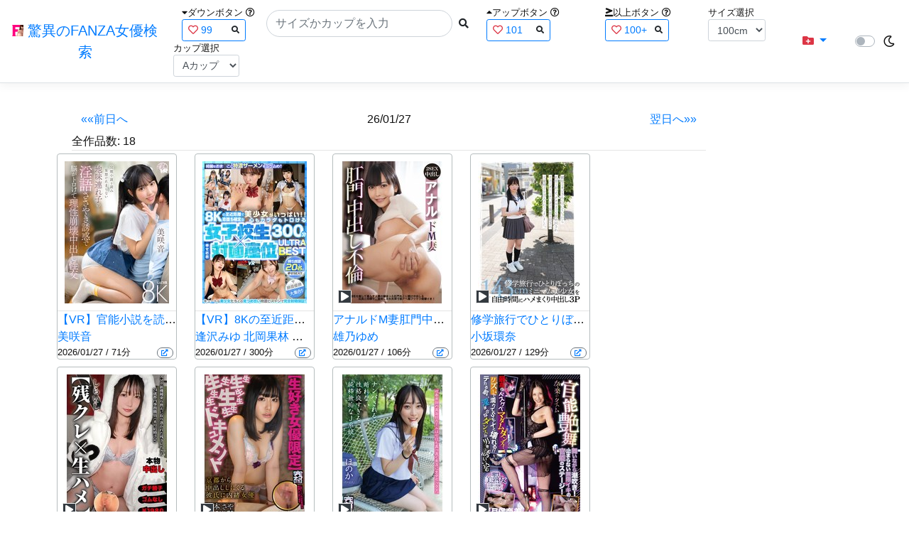

--- FILE ---
content_type: text/html; charset=utf-8
request_url: https://fanza-actress-bust-search.azurewebsites.net/producttoday?date=2007/12/01
body_size: 29219
content:
<!DOCTYPE html>
<html lang="ja-JP">
<head>
    <meta charset="utf-8" />
    <!-- Preconnect to external domains -->
    <link rel="preconnect" href="https://www.googletagmanager.com" crossorigin>
    <link rel="preconnect" href="https://pics.dmm.com" crossorigin>
    <link rel="dns-prefetch" href="https://www.googletagmanager.com">
    <link rel="dns-prefetch" href="https://pics.dmm.com">
    <meta name="viewport" content="width=device-width, initial-scale=1.0" />
    <meta name="description" content="26/01/27&#x767A;&#x58F2;&#x306E;&#x4F5C;&#x54C1;&#x4E00;&#x89A7;" />
    <title>26/01/27&#x304C;&#x767A;&#x58F2;&#x65E5;&#x306E;FANZA&#x4F5C;&#x54C1; | &#x9A5A;&#x7570;&#x306E;FANZA&#x5973;&#x512A;&#x691C;&#x7D22;</title>
    <meta property="og:type" content="website">
    <meta property="og:title" content="26/01/27&#x304C;&#x767A;&#x58F2;&#x65E5;&#x306E;FANZA&#x4F5C;&#x54C1; | &#x9A5A;&#x7570;&#x306E;FANZA&#x5973;&#x512A;&#x691C;&#x7D22;">
    <meta property="og:url" content="https://fanza-actress-bust-search.azurewebsites.net/producttoday?date=2007/12/01">
    <meta property="og:image" content="">
    <meta property="og:description" content="26/01/27&#x304C;&#x767A;&#x58F2;&#x65E5;&#x306E;FANZA&#x4F5C;&#x54C1;18&#x4EBA;&#x4E00;&#x89A7;&#x8868;&#x793A;" />
    <meta property="og:site_name" content="驚異のFANZA女優検索">
    <meta property="og:locale" content="ja_JP">
    <meta name="twitter:card" content="summary_large_image">
    <meta name="twitter:site" content="@fabsabsfabsabs">
    <meta name="twitter:title" content="26/01/27&#x304C;&#x767A;&#x58F2;&#x65E5;&#x306E;FANZA&#x4F5C;&#x54C1; | &#x9A5A;&#x7570;&#x306E;FANZA&#x5973;&#x512A;&#x691C;&#x7D22;">
    <meta name="twitter:description" content="26/01/27&#x304C;&#x767A;&#x58F2;&#x65E5;&#x306E;FANZA&#x4F5C;&#x54C1;18&#x4EBA;&#x4E00;&#x89A7;&#x8868;&#x793A;">
    <meta name="twitter:image" content="">
    <meta name="google-site-verification" content="DqjyAiqdYF9qk5AwYD_jNGbbZwFgf3AIqpLzfn8i3Qc" />
    <link rel="canonical" href="https://fanza-actress-bust-search.azurewebsites.net/producttoday?date=2007/12/01">
    <link rel="stylesheet" href="/css/site.css" />
    <link rel="stylesheet" href="/lib/twitter-bootstrap/css/bootstrap.min.css" />
    <link rel="stylesheet" href="/lib/font-awesome/css/all.min.css">
    <link rel="stylesheet" href="/lib/minireset.css/minireset.min.css">
    
    <link href="/css/actress.css" rel="stylesheet" type="text/css" />

    <script type="application/ld&#x2B;json">
    {
        "@context": "https://schema.org",
        "@type": "WebSite",
        "name": "驚異のFANZA女優検索",
        "url": "https://fanza-actress-bust-search.azurewebsites.net/",
        "potentialAction": {
            "@type": "SearchAction",
            "target": "https://fanza-actress-bust-search.azurewebsites.net/?searchText={search_term_string}",
            "query-input": "required name=search_term_string"
        }
    }
    </script>
    <!-- Global site tag (gtag.js) - Google Analytics -->
    <script async src="https://www.googletagmanager.com/gtag/js?id=G-0MDFRK62HY"></script>
    <script>
        window.dataLayer = window.dataLayer || [];
        function gtag() { dataLayer.push(arguments); }
        gtag('js', new Date());

        gtag('config', 'G-0MDFRK62HY');
    </script>
</head>
<body class="light">
    <header>
        <nav class="navbar navbar-expand-sm navbar-toggleable-sm border-bottom box-shadow mb-3 navbar-collapse justify-content-between">
            <div>
                <a class="navbar-brand" href="/">
                    <img src="/image/fabs.png" class="mb-1" width="16" height="16">
                    驚異のFANZA女優検索
                </a>
            </div>
            <div>
                <form class="form-inline d-flex" method="get" action="/">
                        <div class="mx-3">
                            <div class="small">
                                <i class="fas fa-caret-down"></i><span class="">ダウンボタン</span>
                                <i class="far fa-question-circle" tabindex="0" data-toggle="popover" data-trigger="focus" data-content="ダウンするボタン（サイズを-1cm、カップを-1カップ）。"></i>
                            </div>
                            
<div>
    <span class="searchword btn btn-outline-primary btn-sm text-left " onclick="searchWordClick(&#x27;99&#x27;)">
        <i class="text-danger far fa-heart"></i>
        99
        <span class="small float-right" style="padding-top:2px;">
            <i class="fas fa-search text-body"></i>
        </span>
    </span>
</div>


                        </div>
                    <div class="input-group">
                        <input class="form-control rounded-pill" name="searchText" size="25" value="" type="search" placeholder="サイズかカップを入力" autocomplete="off" aria-label="Search" list="historyList" />
                        <button type="submit" class="btn btn-sm">
                            <i class="fas fa-search"></i>
                        </button>
                    </div>
                        <div class="mx-3">
                            <div class="small">
                                <i class="fas fa-caret-up"></i><span class="">アップボタン</span>
                                <i class="far fa-question-circle" tabindex="0" data-toggle="popover" data-trigger="focus" data-content="アップするボタン（サイズを+1cm、カップを+1カップ）。"></i>
                            </div>
                            
<div>
    <span class="searchword btn btn-outline-primary btn-sm text-left " onclick="searchWordClick(&#x27;101&#x27;)">
        <i class="text-danger far fa-heart"></i>
        101
        <span class="small float-right" style="padding-top:2px;">
            <i class="fas fa-search text-body"></i>
        </span>
    </span>
</div>


                        </div>
                        <div class="mx-5">
                            <div class="small">
                                <i class="fas fa-greater-than-equal"></i><span>以上ボタン</span>
                                <i class="far fa-question-circle" tabindex="0" data-toggle="popover" data-trigger="focus" data-content="以上にするボタン（100cmを「100cm以上」、Fカップを「Fカップ以上」）。"></i>
                            </div>
                            
<div>
    <span class="searchword btn btn-outline-primary btn-sm text-left " onclick="searchWordClick(&#x27;100&#x2B;&#x27;)">
        <i class="text-danger far fa-heart"></i>
        100&#x2B;
        <span class="small float-right" style="padding-top:2px;">
            <i class="fas fa-search text-body"></i>
        </span>
    </span>
</div>


                        </div>
                        <div class="mx-1">
                            <div class="small">
                                <span>サイズ選択</span>
                            </div>
                            <select id="BustSize" class="form-control form-control-sm" onchange="changeBust('BustSize')">
                                        <option value="70">70cm</option>
                                        <option value="71">71cm</option>
                                        <option value="72">72cm</option>
                                        <option value="73">73cm</option>
                                        <option value="74">74cm</option>
                                        <option value="75">75cm</option>
                                        <option value="76">76cm</option>
                                        <option value="77">77cm</option>
                                        <option value="78">78cm</option>
                                        <option value="79">79cm</option>
                                        <option value="80">80cm</option>
                                        <option value="81">81cm</option>
                                        <option value="82">82cm</option>
                                        <option value="83">83cm</option>
                                        <option value="84">84cm</option>
                                        <option value="85">85cm</option>
                                        <option value="86">86cm</option>
                                        <option value="87">87cm</option>
                                        <option value="88">88cm</option>
                                        <option value="89">89cm</option>
                                        <option value="90">90cm</option>
                                        <option value="91">91cm</option>
                                        <option value="92">92cm</option>
                                        <option value="93">93cm</option>
                                        <option value="94">94cm</option>
                                        <option value="95">95cm</option>
                                        <option value="96">96cm</option>
                                        <option value="97">97cm</option>
                                        <option value="98">98cm</option>
                                        <option value="99">99cm</option>
                                        <option value="100" selected="selected">100cm</option>
                                        <option value="101">101cm</option>
                                        <option value="102">102cm</option>
                                        <option value="103">103cm</option>
                                        <option value="104">104cm</option>
                                        <option value="105">105cm</option>
                                        <option value="106">106cm</option>
                                        <option value="107">107cm</option>
                                        <option value="108">108cm</option>
                                        <option value="109">109cm</option>
                                        <option value="110">110cm</option>
                                        <option value="111">111cm</option>
                                        <option value="112">112cm</option>
                                        <option value="113">113cm</option>
                                        <option value="114">114cm</option>
                                        <option value="115">115cm</option>
                                        <option value="116">116cm</option>
                                        <option value="117">117cm</option>
                                        <option value="118">118cm</option>
                                        <option value="119">119cm</option>
                                        <option value="120">120cm</option>
                                        <option value="121">121cm</option>
                                        <option value="122">122cm</option>
                                        <option value="123">123cm</option>
                                        <option value="124">124cm</option>
                                        <option value="125">125cm</option>
                                        <option value="126">126cm</option>
                                        <option value="127">127cm</option>
                                        <option value="128">128cm</option>
                                        <option value="129">129cm</option>
                                        <option value="130">130cm</option>
                                        <option value="131">131cm</option>
                                        <option value="132">132cm</option>
                                        <option value="133">133cm</option>
                                        <option value="134">134cm</option>
                                        <option value="135">135cm</option>
                                        <option value="136">136cm</option>
                                        <option value="137">137cm</option>
                                        <option value="138">138cm</option>
                                        <option value="139">139cm</option>
                                        <option value="140">140cm</option>
                                        <option value="141">141cm</option>
                                        <option value="142">142cm</option>
                                        <option value="143">143cm</option>
                                        <option value="144">144cm</option>
                                        <option value="145">145cm</option>
                                        <option value="146">146cm</option>
                                        <option value="147">147cm</option>
                                        <option value="148">148cm</option>
                                        <option value="149">149cm</option>
                                        <option value="150">150cm</option>
                                        <option value="151">151cm</option>
                                        <option value="152">152cm</option>
                                        <option value="153">153cm</option>
                                        <option value="154">154cm</option>
                                        <option value="155">155cm</option>
                                        <option value="156">156cm</option>
                                        <option value="157">157cm</option>
                                        <option value="158">158cm</option>
                                        <option value="159">159cm</option>
                                        <option value="160">160cm</option>
                            </select>
                        </div>
                        <div class="mx-1">
                            <div class="small">
                                <span>カップ選択</span>
                            </div>
                            <select id="BustCup" class="form-control form-control-sm" onchange="changeBust('BustCup')">
                                        <option value="A">A&#x30AB;&#x30C3;&#x30D7;</option>
                                        <option value="B">B&#x30AB;&#x30C3;&#x30D7;</option>
                                        <option value="C">C&#x30AB;&#x30C3;&#x30D7;</option>
                                        <option value="D">D&#x30AB;&#x30C3;&#x30D7;</option>
                                        <option value="E">E&#x30AB;&#x30C3;&#x30D7;</option>
                                        <option value="F">F&#x30AB;&#x30C3;&#x30D7;</option>
                                        <option value="G">G&#x30AB;&#x30C3;&#x30D7;</option>
                                        <option value="H">H&#x30AB;&#x30C3;&#x30D7;</option>
                                        <option value="I">I&#x30AB;&#x30C3;&#x30D7;</option>
                                        <option value="J">J&#x30AB;&#x30C3;&#x30D7;</option>
                                        <option value="K">K&#x30AB;&#x30C3;&#x30D7;</option>
                                        <option value="L">L&#x30AB;&#x30C3;&#x30D7;</option>
                                        <option value="M">M&#x30AB;&#x30C3;&#x30D7;</option>
                                        <option value="N">N&#x30AB;&#x30C3;&#x30D7;</option>
                                        <option value="O">O&#x30AB;&#x30C3;&#x30D7;</option>
                                        <option value="P">P&#x30AB;&#x30C3;&#x30D7;</option>
                                        <option value="Q">Q&#x30AB;&#x30C3;&#x30D7;</option>
                                        <option value="R">R&#x30AB;&#x30C3;&#x30D7;</option>
                                        <option value="S">S&#x30AB;&#x30C3;&#x30D7;</option>
                                        <option value="T">T&#x30AB;&#x30C3;&#x30D7;</option>
                                        <option value="U">U&#x30AB;&#x30C3;&#x30D7;</option>
                                        <option value="V">V&#x30AB;&#x30C3;&#x30D7;</option>
                                        <option value="W">W&#x30AB;&#x30C3;&#x30D7;</option>
                                        <option value="X">X&#x30AB;&#x30C3;&#x30D7;</option>
                                        <option value="Y">Y&#x30AB;&#x30C3;&#x30D7;</option>
                                        <option value="Z">Z&#x30AB;&#x30C3;&#x30D7;</option>
                            </select>
                        </div>
                </form>
            </div>
            <div>
                <div id="NavMenuDropdown" class="nav-item dropdown">
                    <a class="nav-link base-color dropdown-toggle" href="#" id="navbarDropdown" role="button" data-toggle="dropdown" aria-haspopup="true" aria-expanded="false">
                        <i class="fas fa-folder-plus text-danger"></i>
                    </a>
                    <div class="dropdown-menu" aria-labelledby="navbarDropdown">
                        <a class="dropdown-item" href="/glasses"><i class="fas fa-glasses bg-white text-danger"></i>メガネをかけた女優</a>
                        <a class="dropdown-item" href="/nearface"><i class="far fa-kiss-wink-heart bg-white text-danger"></i>似た顔の女優検索</a>
                        <a class="dropdown-item" href="/twitter"><i class="fab fa-twitter bg-white text-danger"></i>Twitterをやっている女優</a>
                        <a class="dropdown-item" href="/instagram"><i class="fab fa-instagram bg-white text-danger"></i>Instagramをやっている女優</a>
                        <a class="dropdown-item" href="/actresstoday"><i class="fas fa-calendar-day bg-white text-danger"></i>今日が発売日の女優</a>
                        <a class="dropdown-item" href="/producttoday"><i class="fas fa-calendar-day bg-white text-danger"></i>今日が発売日の作品</a>
                    </div>
                </div>
            </div>
            <div class="d-flex flex-row">
                <i id="sun" class="p-1 far fa-sun" style="visibility: hidden"></i>
                <span class="custom-control custom-switch">
                    <input type="checkbox" class="custom-control-input" id="Mode" onclick="ClickToggle()" >
                    <label class="custom-control-label" for="Mode"></label>
                </span>
                <i id="moon" class="p-1 far fa-moon" style="visibility: visible"></i>
            </div>
            <div>
            </div>
            <datalist id="historyList">
            </datalist>
        </nav>
    </header>
    <div class="container">
        <main role="main" class="p-3">
            

<div class="row">
    <div class="col-6 col-md-10">
        <div>
            <section>
                <div class="form-inline d-flex justify-content-between">
                    <a class="btn btn-link" href="/producttoday?date=26/01/26">&laquo;&laquo;前日へ</a>
                        <a>26/01/27</a>
                    <a class="btn btn-link" href="/producttoday?date=26/01/28">翌日へ&raquo;&raquo;</a>
                </div>
            </section>
        </div>
        <article>
            <div class="checkbox">
                <a>全作品数:</a>
                <a>18</a>
            </div>
            <hr class="featurette-divider">
            <div class="ProductList">
                <ul class="p-1">
                        <li class="rounded">
                            <div class="JacketImage">
                                <a href="/actress/1088706/product/savr00925/&#x3010;VR&#x3011;&#x5B98;&#x80FD;&#x5C0F;&#x8AAC;&#x3092;&#x8AAD;&#x307F;&#x5984;&#x60F3;&#x304C;&#x6B62;&#x307E;&#x3089;&#x306A;&#x3044;&#x5730;&#x5473;&#x9023;&#x308C;&#x5B50;&#x306E;&#x6DEB;&#x8A9E;&#x3055;&#x3055;&#x3084;&#x304D;&#x8A98;&#x60D1;&#x3067;&#x8133;&#x304C;&#x30C8;&#x30ED;&#x3051;&#x3066;&#x7406;&#x6027;&#x5D29;&#x58CA;&#x4E2D;&#x51FA;&#x3057;&#x6027;&#x4EA4; &#x7F8E;&#x54B2;&#x97F3;">
                                    <img src="https://pics.dmm.co.jp/digital/video/savr00925/savr00925ps.jpg" alt='&#x3010;VR&#x3011;&#x5B98;&#x80FD;&#x5C0F;&#x8AAC;&#x3092;&#x8AAD;&#x307F;&#x5984;&#x60F3;&#x304C;&#x6B62;&#x307E;&#x3089;&#x306A;&#x3044;&#x5730;&#x5473;&#x9023;&#x308C;&#x5B50;&#x306E;&#x6DEB;&#x8A9E;&#x3055;&#x3055;&#x3084;&#x304D;&#x8A98;&#x60D1;&#x3067;&#x8133;&#x304C;&#x30C8;&#x30ED;&#x3051;&#x3066;&#x7406;&#x6027;&#x5D29;&#x58CA;&#x4E2D;&#x51FA;&#x3057;&#x6027;&#x4EA4; &#x7F8E;&#x54B2;&#x97F3;のジャケット表面画像' width="147" height="200" title="&#x3010;VR&#x3011;&#x5B98;&#x80FD;&#x5C0F;&#x8AAC;&#x3092;&#x8AAD;&#x307F;&#x5984;&#x60F3;&#x304C;&#x6B62;&#x307E;&#x3089;&#x306A;&#x3044;&#x5730;&#x5473;&#x9023;&#x308C;&#x5B50;&#x306E;&#x6DEB;&#x8A9E;&#x3055;&#x3055;&#x3084;&#x304D;&#x8A98;&#x60D1;&#x3067;&#x8133;&#x304C;&#x30C8;&#x30ED;&#x3051;&#x3066;&#x7406;&#x6027;&#x5D29;&#x58CA;&#x4E2D;&#x51FA;&#x3057;&#x6027;&#x4EA4; &#x7F8E;&#x54B2;&#x97F3;">
                                </a>
                                <div class="popup_wrap">
                                    <input id="triggersavr00925" type="checkbox" onchange="Actress.changeTrigger('savr00925')">
                                    <div class="d-none d-sm-block">
                                        <div class="popup_overlay">
                                            <label for="triggersavr00925" class="popup_trigger"></label>
                                            <div class="popup_content">
                                                <div class="form-inline d-flex justify-content-end">
                                                    <label for="triggersavr00925" class="close_btn"><i class="far fa-times-circle"></i></label>
                                                </div>
                                                <div class="d-none d-md-block">
                                                    <iframe id="moviesavr00925l" class="iframeMovieL" data-src="" scrolling="no" border="0" frameborder="0" allowfullscreen="" allow="autoplay"></iframe>
                                                </div>
                                                <div class="d-none d-sm-block d-md-none">
                                                    <iframe id="moviesavr00925m" class="iframeMovieM" data-src="" scrolling="no" border="0" frameborder="0" allowfullscreen="" allow="autoplay"></iframe>
                                                </div>
                                                <div class="form-inline d-flex">
                                                    <a href="https://al.fanza.co.jp/?lurl=https%3A%2F%2Fvideo.dmm.co.jp%2Fav%2Fcontent%2F%3Fid%3Dsavr00925&amp;af_id=fabs-990&amp;ch=api" class="title px-2" rel="sponsored, noopener" target="_blank">
                                                        &#x3010;VR&#x3011;&#x5B98;&#x80FD;&#x5C0F;&#x8AAC;&#x3092;&#x8AAD;&#x307F;&#x5984;&#x60F3;&#x304C;&#x6B62;&#x307E;&#x3089;&#x306A;&#x3044;&#x5730;&#x5473;&#x9023;&#x308C;&#x5B50;&#x306E;&#x6DEB;&#x8A9E;&#x3055;&#x3055;&#x3084;&#x304D;&#x8A98;&#x60D1;&#x3067;&#x8133;&#x304C;&#x30C8;&#x30ED;&#x3051;&#x3066;&#x7406;&#x6027;&#x5D29;&#x58CA;&#x4E2D;&#x51FA;&#x3057;&#x6027;&#x4EA4; &#x7F8E;&#x54B2;&#x97F3;<i class="fas fa-external-link-alt"></i>
                                                    </a>
                                                </div>
                                                <div class="form-inline d-flex justify-content-between">
                                                    <div>
                                                    </div>
                                                    <div>
                                                        <a></a>
                                                    </div>
                                                    <div>
                                                    </div>
                                                </div>
                                            </div>
                                        </div>
                                    </div>
                                    <div class="d-block d-sm-none">
                                        <div class="overlay">
                                            <label for="triggersavr00925" class="popup_trigger"></label>
                                            <div class="popup_modal">
                                                <div class="form-inline d-flex justify-content-end">
                                                    <label for="triggersavr00925" class="close_btn"><i class="far fa-times-circle"></i></label>
                                                </div>
                                                <div class="iframeMovieSp">
                                                    <iframe id="moviesavr00925s" data-src="" scrolling="no" border="0" frameborder="0" allowfullscreen="" allow="autoplay"></iframe>
                                                </div>
                                                <div class="form-inline d-flex justify-content-between">
                                                    <a href="https://al.fanza.co.jp/?lurl=https%3A%2F%2Fvideo.dmm.co.jp%2Fav%2Fcontent%2F%3Fid%3Dsavr00925&amp;af_id=fabs-990&amp;ch=api" class="title px-2" rel="sponsored, noopener" target="_blank">
                                                        &#x3010;VR&#x3011;&#x5B98;&#x80FD;&#x5C0F;&#x8AAC;&#x3092;&#x8AAD;&#x307F;&#x5984;&#x60F3;&#x304C;&#x6B62;&#x307E;&#x3089;&#x306A;&#x3044;&#x5730;&#x5473;&#x9023;&#x308C;&#x5B50;&#x306E;&#x6DEB;&#x8A9E;&#x3055;&#x3055;&#x3084;&#x304D;&#x8A98;&#x60D1;&#x3067;&#x8133;&#x304C;&#x30C8;&#x30ED;&#x3051;&#x3066;&#x7406;&#x6027;&#x5D29;&#x58CA;&#x4E2D;&#x51FA;&#x3057;&#x6027;&#x4EA4; &#x7F8E;&#x54B2;&#x97F3;<i class="fas fa-external-link-alt"></i>
                                                    </a>
                                                </div>
                                                <div class="form-inline d-flex justify-content-between">
                                                    <button type="button" class="btn btn-link" onclick="Actress.changeMovie('savr00925', '')">&laquo;&laquo;前へ</button>
                                                    <a></a>
                                                    <button type="button" class="btn btn-link" onclick="Actress.changeMovie('savr00925', '')">次へ&raquo;&raquo;</button>
                                                </div>
                                            </div>
                                        </div>
                                    </div>
                                </div>
                            </div>
                            <hr class="featurette-divider" style="margin: 0;">
                            <div class="ProductTitle">
                                <a href="/actress/1088706/product/savr00925/&#x3010;VR&#x3011;&#x5B98;&#x80FD;&#x5C0F;&#x8AAC;&#x3092;&#x8AAD;&#x307F;&#x5984;&#x60F3;&#x304C;&#x6B62;&#x307E;&#x3089;&#x306A;&#x3044;&#x5730;&#x5473;&#x9023;&#x308C;&#x5B50;&#x306E;&#x6DEB;&#x8A9E;&#x3055;&#x3055;&#x3084;&#x304D;&#x8A98;&#x60D1;&#x3067;&#x8133;&#x304C;&#x30C8;&#x30ED;&#x3051;&#x3066;&#x7406;&#x6027;&#x5D29;&#x58CA;&#x4E2D;&#x51FA;&#x3057;&#x6027;&#x4EA4; &#x7F8E;&#x54B2;&#x97F3;">&#x3010;VR&#x3011;&#x5B98;&#x80FD;&#x5C0F;&#x8AAC;&#x3092;&#x8AAD;&#x307F;&#x5984;&#x60F3;&#x304C;&#x6B62;&#x307E;&#x3089;&#x306A;&#x3044;&#x5730;&#x5473;&#x9023;&#x308C;&#x5B50;&#x306E;&#x6DEB;&#x8A9E;&#x3055;&#x3055;&#x3084;&#x304D;&#x8A98;&#x60D1;&#x3067;&#x8133;&#x304C;&#x30C8;&#x30ED;&#x3051;&#x3066;&#x7406;&#x6027;&#x5D29;&#x58CA;&#x4E2D;&#x51FA;&#x3057;&#x6027;&#x4EA4; &#x7F8E;&#x54B2;&#x97F3;</a>
                            </div>
                            <div class="ProductTitle">
                                            <a href="/actress/1088706/&#x7F8E;&#x54B2;&#x97F3;">&#x7F8E;&#x54B2;&#x97F3;</a>
                            </div>
                            <div class="small d-flex align-items-start">
                                2026/01/27 / 71分
                                <a class="justify-content-end ml-auto" href="https://al.fanza.co.jp/?lurl=https%3A%2F%2Fvideo.dmm.co.jp%2Fav%2Fcontent%2F%3Fid%3Dsavr00925&amp;af_id=fabs-990&amp;ch=api" rel="sponsored, noopener" target="_blank">
                                    <span class="mx-1 border border-secondary badge badge-pill">
                                        <i class="fas fa-external-link-alt"></i>
                                    </span>
                                </a>
                            </div>
                        </li>
                        <li class="rounded">
                            <div class="JacketImage">
                                <a href="/actress/1088602/product/vrkm01708/&#x3010;VR&#x3011;8K&#x306E;&#x81F3;&#x8FD1;&#x8DDD;&#x96E2;&#x3067;&#x604B;&#x5815;&#x3061;&#x78BA;&#x5B9A;&#x306A;&#x7F8E;&#x5C11;&#x5973;&#x304C;&#x3044;&#x3063;&#x3071;&#x3044;&#xFF01;&#xFF01;&#x5FC3;&#x3082;&#x30AB;&#x30E9;&#x30C0;&#x3082;&#x30C8;&#x30ED;&#x3051;&#x308B;&#x5973;&#x5B50;&#x6821;&#x751F;&#xD7;&#x5BFE;&#x9762;&#x5EA7;&#x4F4D;300&#x5206;ULTRA BEST">
                                    <img src="https://pics.dmm.co.jp/digital/video/vrkm01708/vrkm01708ps.jpg" alt='&#x3010;VR&#x3011;8K&#x306E;&#x81F3;&#x8FD1;&#x8DDD;&#x96E2;&#x3067;&#x604B;&#x5815;&#x3061;&#x78BA;&#x5B9A;&#x306A;&#x7F8E;&#x5C11;&#x5973;&#x304C;&#x3044;&#x3063;&#x3071;&#x3044;&#xFF01;&#xFF01;&#x5FC3;&#x3082;&#x30AB;&#x30E9;&#x30C0;&#x3082;&#x30C8;&#x30ED;&#x3051;&#x308B;&#x5973;&#x5B50;&#x6821;&#x751F;&#xD7;&#x5BFE;&#x9762;&#x5EA7;&#x4F4D;300&#x5206;ULTRA BESTのジャケット表面画像' width="147" height="200" title="&#x3010;VR&#x3011;8K&#x306E;&#x81F3;&#x8FD1;&#x8DDD;&#x96E2;&#x3067;&#x604B;&#x5815;&#x3061;&#x78BA;&#x5B9A;&#x306A;&#x7F8E;&#x5C11;&#x5973;&#x304C;&#x3044;&#x3063;&#x3071;&#x3044;&#xFF01;&#xFF01;&#x5FC3;&#x3082;&#x30AB;&#x30E9;&#x30C0;&#x3082;&#x30C8;&#x30ED;&#x3051;&#x308B;&#x5973;&#x5B50;&#x6821;&#x751F;&#xD7;&#x5BFE;&#x9762;&#x5EA7;&#x4F4D;300&#x5206;ULTRA BEST">
                                </a>
                                <div class="popup_wrap">
                                    <input id="triggervrkm01708" type="checkbox" onchange="Actress.changeTrigger('vrkm01708')">
                                    <div class="d-none d-sm-block">
                                        <div class="popup_overlay">
                                            <label for="triggervrkm01708" class="popup_trigger"></label>
                                            <div class="popup_content">
                                                <div class="form-inline d-flex justify-content-end">
                                                    <label for="triggervrkm01708" class="close_btn"><i class="far fa-times-circle"></i></label>
                                                </div>
                                                <div class="d-none d-md-block">
                                                    <iframe id="movievrkm01708l" class="iframeMovieL" data-src="" scrolling="no" border="0" frameborder="0" allowfullscreen="" allow="autoplay"></iframe>
                                                </div>
                                                <div class="d-none d-sm-block d-md-none">
                                                    <iframe id="movievrkm01708m" class="iframeMovieM" data-src="" scrolling="no" border="0" frameborder="0" allowfullscreen="" allow="autoplay"></iframe>
                                                </div>
                                                <div class="form-inline d-flex">
                                                    <a href="https://al.fanza.co.jp/?lurl=https%3A%2F%2Fvideo.dmm.co.jp%2Fav%2Fcontent%2F%3Fid%3Dvrkm01708&amp;af_id=fabs-990&amp;ch=api" class="title px-2" rel="sponsored, noopener" target="_blank">
                                                        &#x3010;VR&#x3011;8K&#x306E;&#x81F3;&#x8FD1;&#x8DDD;&#x96E2;&#x3067;&#x604B;&#x5815;&#x3061;&#x78BA;&#x5B9A;&#x306A;&#x7F8E;&#x5C11;&#x5973;&#x304C;&#x3044;&#x3063;&#x3071;&#x3044;&#xFF01;&#xFF01;&#x5FC3;&#x3082;&#x30AB;&#x30E9;&#x30C0;&#x3082;&#x30C8;&#x30ED;&#x3051;&#x308B;&#x5973;&#x5B50;&#x6821;&#x751F;&#xD7;&#x5BFE;&#x9762;&#x5EA7;&#x4F4D;300&#x5206;ULTRA BEST<i class="fas fa-external-link-alt"></i>
                                                    </a>
                                                </div>
                                                <div class="form-inline d-flex justify-content-between">
                                                    <div>
                                                    </div>
                                                    <div>
                                                        <a></a>
                                                    </div>
                                                    <div>
                                                    </div>
                                                </div>
                                            </div>
                                        </div>
                                    </div>
                                    <div class="d-block d-sm-none">
                                        <div class="overlay">
                                            <label for="triggervrkm01708" class="popup_trigger"></label>
                                            <div class="popup_modal">
                                                <div class="form-inline d-flex justify-content-end">
                                                    <label for="triggervrkm01708" class="close_btn"><i class="far fa-times-circle"></i></label>
                                                </div>
                                                <div class="iframeMovieSp">
                                                    <iframe id="movievrkm01708s" data-src="" scrolling="no" border="0" frameborder="0" allowfullscreen="" allow="autoplay"></iframe>
                                                </div>
                                                <div class="form-inline d-flex justify-content-between">
                                                    <a href="https://al.fanza.co.jp/?lurl=https%3A%2F%2Fvideo.dmm.co.jp%2Fav%2Fcontent%2F%3Fid%3Dvrkm01708&amp;af_id=fabs-990&amp;ch=api" class="title px-2" rel="sponsored, noopener" target="_blank">
                                                        &#x3010;VR&#x3011;8K&#x306E;&#x81F3;&#x8FD1;&#x8DDD;&#x96E2;&#x3067;&#x604B;&#x5815;&#x3061;&#x78BA;&#x5B9A;&#x306A;&#x7F8E;&#x5C11;&#x5973;&#x304C;&#x3044;&#x3063;&#x3071;&#x3044;&#xFF01;&#xFF01;&#x5FC3;&#x3082;&#x30AB;&#x30E9;&#x30C0;&#x3082;&#x30C8;&#x30ED;&#x3051;&#x308B;&#x5973;&#x5B50;&#x6821;&#x751F;&#xD7;&#x5BFE;&#x9762;&#x5EA7;&#x4F4D;300&#x5206;ULTRA BEST<i class="fas fa-external-link-alt"></i>
                                                    </a>
                                                </div>
                                                <div class="form-inline d-flex justify-content-between">
                                                    <button type="button" class="btn btn-link" onclick="Actress.changeMovie('vrkm01708', '')">&laquo;&laquo;前へ</button>
                                                    <a></a>
                                                    <button type="button" class="btn btn-link" onclick="Actress.changeMovie('vrkm01708', '')">次へ&raquo;&raquo;</button>
                                                </div>
                                            </div>
                                        </div>
                                    </div>
                                </div>
                            </div>
                            <hr class="featurette-divider" style="margin: 0;">
                            <div class="ProductTitle">
                                <a href="/actress/1088602/product/vrkm01708/&#x3010;VR&#x3011;8K&#x306E;&#x81F3;&#x8FD1;&#x8DDD;&#x96E2;&#x3067;&#x604B;&#x5815;&#x3061;&#x78BA;&#x5B9A;&#x306A;&#x7F8E;&#x5C11;&#x5973;&#x304C;&#x3044;&#x3063;&#x3071;&#x3044;&#xFF01;&#xFF01;&#x5FC3;&#x3082;&#x30AB;&#x30E9;&#x30C0;&#x3082;&#x30C8;&#x30ED;&#x3051;&#x308B;&#x5973;&#x5B50;&#x6821;&#x751F;&#xD7;&#x5BFE;&#x9762;&#x5EA7;&#x4F4D;300&#x5206;ULTRA BEST">&#x3010;VR&#x3011;8K&#x306E;&#x81F3;&#x8FD1;&#x8DDD;&#x96E2;&#x3067;&#x604B;&#x5815;&#x3061;&#x78BA;&#x5B9A;&#x306A;&#x7F8E;&#x5C11;&#x5973;&#x304C;&#x3044;&#x3063;&#x3071;&#x3044;&#xFF01;&#xFF01;&#x5FC3;&#x3082;&#x30AB;&#x30E9;&#x30C0;&#x3082;&#x30C8;&#x30ED;&#x3051;&#x308B;&#x5973;&#x5B50;&#x6821;&#x751F;&#xD7;&#x5BFE;&#x9762;&#x5EA7;&#x4F4D;300&#x5206;ULTRA BEST</a>
                            </div>
                            <div class="ProductTitle">
                                            <a href="/actress/1088602/&#x9022;&#x6CA2;&#x307F;&#x3086;">&#x9022;&#x6CA2;&#x307F;&#x3086;</a>
                                            <a href="/actress/1092427/&#x5317;&#x5CA1;&#x679C;&#x6797;">&#x5317;&#x5CA1;&#x679C;&#x6797;</a>
                                            <a href="/actress/1086061/&#x4F50;&#x85E4;&#x3057;&#x304A;">&#x4F50;&#x85E4;&#x3057;&#x304A;</a>
                                            <a href="/actress/1094993/&#x8679;&#x6751;&#x3086;&#x307F;">&#x8679;&#x6751;&#x3086;&#x307F;</a>
                                            <a href="/actress/1075675/&#x672B;&#x5E83;&#x7D14;">&#x672B;&#x5E83;&#x7D14;</a>
                                            <a href="/actress/1037027/&#x5C0F;&#x91CE;&#x5BFA;&#x821E;">&#x5C0F;&#x91CE;&#x5BFA;&#x821E;</a>
                                            <a href="/actress/1069952/&#x65B0;&#x4E95;&#x30EA;&#x30DE;">&#x65B0;&#x4E95;&#x30EA;&#x30DE;</a>
                                            <a href="/actress/1077398/&#x7D50;&#x83DC;&#x3055;&#x304D;">&#x7D50;&#x83DC;&#x3055;&#x304D;</a>
                                            <a href="/actress/1092800/&#x677E;&#x4E95;&#x65E5;&#x5948;&#x5B50;">&#x677E;&#x4E95;&#x65E5;&#x5948;&#x5B50;</a>
                                            <a href="/actress/1087621/&#x5C0F;&#x90A3;&#x6D77;&#x3042;&#x3084;">&#x5C0F;&#x90A3;&#x6D77;&#x3042;&#x3084;</a>
                                            <a href="/actress/1094758/&#x611B;&#x540D;&#x304D;&#x3089;&#x308A;">&#x611B;&#x540D;&#x304D;&#x3089;&#x308A;</a>
                                            <a href="/actress/1068961/&#x590F;&#x6728;&#x308A;&#x3093;">&#x590F;&#x6728;&#x308A;&#x3093;</a>
                                            <a href="/actress/1071048/&#x6C34;&#x539F;&#x307F;&#x305D;&#x306E;">&#x6C34;&#x539F;&#x307F;&#x305D;&#x306E;</a>
                                            <a href="/actress/1101362/&#x85E4;&#x7530;&#x3086;&#x305A;">&#x85E4;&#x7530;&#x3086;&#x305A;</a>
                                            <a href="/actress/1086444/&#x67DA;&#x6728;&#x3072;&#x306A;&#x305F;">&#x67DA;&#x6728;&#x3072;&#x306A;&#x305F;</a>
                                            <a href="/actress/1067213/&#x6C37;&#x5802;&#x308A;&#x308A;&#x3042;">&#x6C37;&#x5802;&#x308A;&#x308A;&#x3042;</a>
                                            <a href="/actress/1068670/&#x82B1;&#x72E9;&#x307E;&#x3044;">&#x82B1;&#x72E9;&#x307E;&#x3044;</a>
                                            <a href="/actress/1092216/&#x68EE;&#x672C;&#x3042;&#x304B;&#x308A;">&#x68EE;&#x672C;&#x3042;&#x304B;&#x308A;</a>
                                            <a href="/actress/1067531/&#x672C;&#x7530;&#x3082;&#x3082;">&#x672C;&#x7530;&#x3082;&#x3082;</a>
                                            <a href="/actress/1078618/&#x5C3E;&#x5D0E;&#x3048;&#x308A;&#x304B;">&#x5C3E;&#x5D0E;&#x3048;&#x308A;&#x304B;</a>
                            </div>
                            <div class="small d-flex align-items-start">
                                2026/01/27 / 300分
                                <a class="justify-content-end ml-auto" href="https://al.fanza.co.jp/?lurl=https%3A%2F%2Fvideo.dmm.co.jp%2Fav%2Fcontent%2F%3Fid%3Dvrkm01708&amp;af_id=fabs-990&amp;ch=api" rel="sponsored, noopener" target="_blank">
                                    <span class="mx-1 border border-secondary badge badge-pill">
                                        <i class="fas fa-external-link-alt"></i>
                                    </span>
                                </a>
                            </div>
                        </li>
                        <li class="rounded">
                            <div class="JacketImage">
                                <a href="/actress/1107942/product/h_1133otin00022/&#x30A2;&#x30CA;&#x30EB;&#x30C9;M&#x59BB;&#x809B;&#x9580;&#x4E2D;&#x51FA;&#x3057;&#x4E0D;&#x502B; &#x5909;&#x614B;&#x6027;&#x3092;&#x96A0;&#x3057;&#x3066;&#x66AE;&#x3089;&#x3059;&#x4EBA;&#x59BB;&#x306E;&#x7DE0;&#x307E;&#x3063;&#x305F;&#x809B;&#x9580;&#x3092;&#x3053;&#x3058;&#x958B;&#x3051;&#x4E2D;&#x51FA;&#x3057;&#xFF06;&#x73A9;&#x5177;&#x3068;&#x8089;&#x68D2;&#x3067;&#x4E8C;&#x8F2A;&#x523A;&#x3057;&#x3055;&#x308C;&#x5931;&#x795E;&#x5BF8;&#x524D;&#x30A2;&#x3078;&#x9854;&#x30D7;&#x30EA;&#x30B1;&#x30C4;&#x75D9;&#x6523;&#x30A4;&#x304D;&#xFF01; &#x96C4;&#x4E43;&#x3086;&#x3081;">
                                    <img src="https://pics.dmm.co.jp/digital/video/h_1133otin00022/h_1133otin00022ps.jpg" alt='&#x30A2;&#x30CA;&#x30EB;&#x30C9;M&#x59BB;&#x809B;&#x9580;&#x4E2D;&#x51FA;&#x3057;&#x4E0D;&#x502B; &#x5909;&#x614B;&#x6027;&#x3092;&#x96A0;&#x3057;&#x3066;&#x66AE;&#x3089;&#x3059;&#x4EBA;&#x59BB;&#x306E;&#x7DE0;&#x307E;&#x3063;&#x305F;&#x809B;&#x9580;&#x3092;&#x3053;&#x3058;&#x958B;&#x3051;&#x4E2D;&#x51FA;&#x3057;&#xFF06;&#x73A9;&#x5177;&#x3068;&#x8089;&#x68D2;&#x3067;&#x4E8C;&#x8F2A;&#x523A;&#x3057;&#x3055;&#x308C;&#x5931;&#x795E;&#x5BF8;&#x524D;&#x30A2;&#x3078;&#x9854;&#x30D7;&#x30EA;&#x30B1;&#x30C4;&#x75D9;&#x6523;&#x30A4;&#x304D;&#xFF01; &#x96C4;&#x4E43;&#x3086;&#x3081;のジャケット表面画像' width="147" height="200" title="&#x30A2;&#x30CA;&#x30EB;&#x30C9;M&#x59BB;&#x809B;&#x9580;&#x4E2D;&#x51FA;&#x3057;&#x4E0D;&#x502B; &#x5909;&#x614B;&#x6027;&#x3092;&#x96A0;&#x3057;&#x3066;&#x66AE;&#x3089;&#x3059;&#x4EBA;&#x59BB;&#x306E;&#x7DE0;&#x307E;&#x3063;&#x305F;&#x809B;&#x9580;&#x3092;&#x3053;&#x3058;&#x958B;&#x3051;&#x4E2D;&#x51FA;&#x3057;&#xFF06;&#x73A9;&#x5177;&#x3068;&#x8089;&#x68D2;&#x3067;&#x4E8C;&#x8F2A;&#x523A;&#x3057;&#x3055;&#x308C;&#x5931;&#x795E;&#x5BF8;&#x524D;&#x30A2;&#x3078;&#x9854;&#x30D7;&#x30EA;&#x30B1;&#x30C4;&#x75D9;&#x6523;&#x30A4;&#x304D;&#xFF01; &#x96C4;&#x4E43;&#x3086;&#x3081;">
                                </a>
                                <div class="popup_wrap">
                                    <input id="triggerh_1133otin00022" type="checkbox" onchange="Actress.changeTrigger('h_1133otin00022')">
                                    <div class="d-none d-sm-block">
                                        <div class="popup_overlay">
                                            <label for="triggerh_1133otin00022" class="popup_trigger"></label>
                                            <div class="popup_content">
                                                <div class="form-inline d-flex justify-content-end">
                                                    <label for="triggerh_1133otin00022" class="close_btn"><i class="far fa-times-circle"></i></label>
                                                </div>
                                                <div class="d-none d-md-block">
                                                    <iframe id="movieh_1133otin00022l" class="iframeMovieL" data-src="https://www.dmm.co.jp/litevideo/-/part/=/cid=h_1133otin022/size=720_480/" scrolling="no" border="0" frameborder="0" allowfullscreen="" allow="autoplay"></iframe>
                                                </div>
                                                <div class="d-none d-sm-block d-md-none">
                                                    <iframe id="movieh_1133otin00022m" class="iframeMovieM" data-src="https://www.dmm.co.jp/litevideo/-/part/=/cid=h_1133otin022/size=560_360/" scrolling="no" border="0" frameborder="0" allowfullscreen="" allow="autoplay"></iframe>
                                                </div>
                                                <div class="form-inline d-flex">
                                                    <a href="https://al.fanza.co.jp/?lurl=https%3A%2F%2Fvideo.dmm.co.jp%2Fav%2Fcontent%2F%3Fid%3Dh_1133otin00022&amp;af_id=fabs-990&amp;ch=api" class="title px-2" rel="sponsored, noopener" target="_blank">
                                                        &#x30A2;&#x30CA;&#x30EB;&#x30C9;M&#x59BB;&#x809B;&#x9580;&#x4E2D;&#x51FA;&#x3057;&#x4E0D;&#x502B; &#x5909;&#x614B;&#x6027;&#x3092;&#x96A0;&#x3057;&#x3066;&#x66AE;&#x3089;&#x3059;&#x4EBA;&#x59BB;&#x306E;&#x7DE0;&#x307E;&#x3063;&#x305F;&#x809B;&#x9580;&#x3092;&#x3053;&#x3058;&#x958B;&#x3051;&#x4E2D;&#x51FA;&#x3057;&#xFF06;&#x73A9;&#x5177;&#x3068;&#x8089;&#x68D2;&#x3067;&#x4E8C;&#x8F2A;&#x523A;&#x3057;&#x3055;&#x308C;&#x5931;&#x795E;&#x5BF8;&#x524D;&#x30A2;&#x3078;&#x9854;&#x30D7;&#x30EA;&#x30B1;&#x30C4;&#x75D9;&#x6523;&#x30A4;&#x304D;&#xFF01; &#x96C4;&#x4E43;&#x3086;&#x3081;<i class="fas fa-external-link-alt"></i>
                                                    </a>
                                                </div>
                                                <div class="form-inline d-flex justify-content-between">
                                                    <div>
                                                            <div>
                                                                <img class="p-1 roundImage" src="https://pics.dmm.co.jp/digital/video/1start00482/1start00482ps.jpg" alt='&#x7D76;&#x5BFE;&#x30CC;&#x30B1;&#x308B;&#xFF01;&#x7D76;&#x9802;&#x306E;&#x5411;&#x3053;&#x3046;&#x5074; &#x30AC;&#x30C1;&#x3067;&#x30A4;&#x30AD;&#x3059;&#x304E;&#x5931;&#x7981;&#x75D9;&#x6523;&#x30C8;&#x30E9;&#x30F3;&#x30B9; &#x6CE3;&#x3044;&#x3066;&#x3082;&#x308F;&#x3081;&#x3044;&#x3066;&#x3082;&#x5BB9;&#x8D66;&#x306A;&#x304F;&#x7A81;&#x304D;&#x523A;&#x3059;&#x8FFD;&#x6483;HARD&#x30D4;&#x30B9;&#x30C8;&#x30F3; &#x6E1A;&#x604B;&#x751F;のジャケット画像' title="&#x7D76;&#x5BFE;&#x30CC;&#x30B1;&#x308B;&#xFF01;&#x7D76;&#x9802;&#x306E;&#x5411;&#x3053;&#x3046;&#x5074; &#x30AC;&#x30C1;&#x3067;&#x30A4;&#x30AD;&#x3059;&#x304E;&#x5931;&#x7981;&#x75D9;&#x6523;&#x30C8;&#x30E9;&#x30F3;&#x30B9; &#x6CE3;&#x3044;&#x3066;&#x3082;&#x308F;&#x3081;&#x3044;&#x3066;&#x3082;&#x5BB9;&#x8D66;&#x306A;&#x304F;&#x7A81;&#x304D;&#x523A;&#x3059;&#x8FFD;&#x6483;HARD&#x30D4;&#x30B9;&#x30C8;&#x30F3; &#x6E1A;&#x604B;&#x751F;" onclick="Actress.changeMovie('h_1133otin00022', '1start00482')">
                                                            </div>
                                                            <div>
                                                                <button type="button" class="btn btn-link" onclick="Actress.changeMovie('h_1133otin00022', '1start00482')">&laquo;&laquo;前の作品へ</button>
                                                            </div>
                                                    </div>
                                                    <div>
                                                        <a>1/11</a>
                                                    </div>
                                                    <div>
                                                            <div>
                                                                <img class="p-1 roundImage" src="https://pics.dmm.co.jp/digital/video/h_491fsbk00021/h_491fsbk00021ps.jpg" alt='&#x4FEE;&#x5B66;&#x65C5;&#x884C;&#x3067;&#x3072;&#x3068;&#x308A;&#x307C;&#x3063;&#x3061;&#x306E;143cm&#x30DF;&#x30CB;&#x30DE;&#x30E0;&#x7F8E;&#x5C11;&#x5973;&#x3092;&#x81EA;&#x7531;&#x6642;&#x9593;&#x306B;&#x30CF;&#x30E1;&#x307E;&#x304F;&#x308A;&#x4E2D;&#x51FA;&#x3057;3P &#x5C0F;&#x5742;&#x74B0;&#x5948;のジャケット画像' title="&#x4FEE;&#x5B66;&#x65C5;&#x884C;&#x3067;&#x3072;&#x3068;&#x308A;&#x307C;&#x3063;&#x3061;&#x306E;143cm&#x30DF;&#x30CB;&#x30DE;&#x30E0;&#x7F8E;&#x5C11;&#x5973;&#x3092;&#x81EA;&#x7531;&#x6642;&#x9593;&#x306B;&#x30CF;&#x30E1;&#x307E;&#x304F;&#x308A;&#x4E2D;&#x51FA;&#x3057;3P &#x5C0F;&#x5742;&#x74B0;&#x5948;" onclick="Actress.changeMovie('h_1133otin00022', 'h_491fsbk00021')">
                                                            </div>
                                                            <div class="d-flex justify-content-end">
                                                                <button type="button" class="btn btn-link" onclick="Actress.changeMovie('h_1133otin00022', 'h_491fsbk00021')">次の作品へ&raquo;&raquo;</button>
                                                            </div>
                                                    </div>
                                                </div>
                                            </div>
                                        </div>
                                    </div>
                                    <div class="d-block d-sm-none">
                                        <div class="overlay">
                                            <label for="triggerh_1133otin00022" class="popup_trigger"></label>
                                            <div class="popup_modal">
                                                <div class="form-inline d-flex justify-content-end">
                                                    <label for="triggerh_1133otin00022" class="close_btn"><i class="far fa-times-circle"></i></label>
                                                </div>
                                                <div class="iframeMovieSp">
                                                    <iframe id="movieh_1133otin00022s" data-src="https://www.dmm.co.jp/litevideo/-/part/=/cid=h_1133otin022/size=476_306/" scrolling="no" border="0" frameborder="0" allowfullscreen="" allow="autoplay"></iframe>
                                                </div>
                                                <div class="form-inline d-flex justify-content-between">
                                                    <a href="https://al.fanza.co.jp/?lurl=https%3A%2F%2Fvideo.dmm.co.jp%2Fav%2Fcontent%2F%3Fid%3Dh_1133otin00022&amp;af_id=fabs-990&amp;ch=api" class="title px-2" rel="sponsored, noopener" target="_blank">
                                                        &#x30A2;&#x30CA;&#x30EB;&#x30C9;M&#x59BB;&#x809B;&#x9580;&#x4E2D;&#x51FA;&#x3057;&#x4E0D;&#x502B; &#x5909;&#x614B;&#x6027;&#x3092;&#x96A0;&#x3057;&#x3066;&#x66AE;&#x3089;&#x3059;&#x4EBA;&#x59BB;&#x306E;&#x7DE0;&#x307E;&#x3063;&#x305F;&#x809B;&#x9580;&#x3092;&#x3053;&#x3058;&#x958B;&#x3051;&#x4E2D;&#x51FA;&#x3057;&#xFF06;&#x73A9;&#x5177;&#x3068;&#x8089;&#x68D2;&#x3067;&#x4E8C;&#x8F2A;&#x523A;&#x3057;&#x3055;&#x308C;&#x5931;&#x795E;&#x5BF8;&#x524D;&#x30A2;&#x3078;&#x9854;&#x30D7;&#x30EA;&#x30B1;&#x30C4;&#x75D9;&#x6523;&#x30A4;&#x304D;&#xFF01; &#x96C4;&#x4E43;&#x3086;&#x3081;<i class="fas fa-external-link-alt"></i>
                                                    </a>
                                                </div>
                                                <div class="form-inline d-flex justify-content-between">
                                                    <button type="button" class="btn btn-link" onclick="Actress.changeMovie('h_1133otin00022', '1start00482')">&laquo;&laquo;前へ</button>
                                                    <a>1/11</a>
                                                    <button type="button" class="btn btn-link" onclick="Actress.changeMovie('h_1133otin00022', 'h_491fsbk00021')">次へ&raquo;&raquo;</button>
                                                </div>
                                            </div>
                                        </div>
                                    </div>
                                </div>
                                    <label for="triggerh_1133otin00022" class="PlayMovie">
                                        <i class="fas fa-play fa-border small text-white bg-dark"></i>
                                    </label>
                            </div>
                            <hr class="featurette-divider" style="margin: 0;">
                            <div class="ProductTitle">
                                <a href="/actress/1107942/product/h_1133otin00022/&#x30A2;&#x30CA;&#x30EB;&#x30C9;M&#x59BB;&#x809B;&#x9580;&#x4E2D;&#x51FA;&#x3057;&#x4E0D;&#x502B; &#x5909;&#x614B;&#x6027;&#x3092;&#x96A0;&#x3057;&#x3066;&#x66AE;&#x3089;&#x3059;&#x4EBA;&#x59BB;&#x306E;&#x7DE0;&#x307E;&#x3063;&#x305F;&#x809B;&#x9580;&#x3092;&#x3053;&#x3058;&#x958B;&#x3051;&#x4E2D;&#x51FA;&#x3057;&#xFF06;&#x73A9;&#x5177;&#x3068;&#x8089;&#x68D2;&#x3067;&#x4E8C;&#x8F2A;&#x523A;&#x3057;&#x3055;&#x308C;&#x5931;&#x795E;&#x5BF8;&#x524D;&#x30A2;&#x3078;&#x9854;&#x30D7;&#x30EA;&#x30B1;&#x30C4;&#x75D9;&#x6523;&#x30A4;&#x304D;&#xFF01; &#x96C4;&#x4E43;&#x3086;&#x3081;">&#x30A2;&#x30CA;&#x30EB;&#x30C9;M&#x59BB;&#x809B;&#x9580;&#x4E2D;&#x51FA;&#x3057;&#x4E0D;&#x502B; &#x5909;&#x614B;&#x6027;&#x3092;&#x96A0;&#x3057;&#x3066;&#x66AE;&#x3089;&#x3059;&#x4EBA;&#x59BB;&#x306E;&#x7DE0;&#x307E;&#x3063;&#x305F;&#x809B;&#x9580;&#x3092;&#x3053;&#x3058;&#x958B;&#x3051;&#x4E2D;&#x51FA;&#x3057;&#xFF06;&#x73A9;&#x5177;&#x3068;&#x8089;&#x68D2;&#x3067;&#x4E8C;&#x8F2A;&#x523A;&#x3057;&#x3055;&#x308C;&#x5931;&#x795E;&#x5BF8;&#x524D;&#x30A2;&#x3078;&#x9854;&#x30D7;&#x30EA;&#x30B1;&#x30C4;&#x75D9;&#x6523;&#x30A4;&#x304D;&#xFF01; &#x96C4;&#x4E43;&#x3086;&#x3081;</a>
                            </div>
                            <div class="ProductTitle">
                                            <a href="/actress/1107942/&#x96C4;&#x4E43;&#x3086;&#x3081;">&#x96C4;&#x4E43;&#x3086;&#x3081;</a>
                            </div>
                            <div class="small d-flex align-items-start">
                                2026/01/27 / 106分
                                <a class="justify-content-end ml-auto" href="https://al.fanza.co.jp/?lurl=https%3A%2F%2Fvideo.dmm.co.jp%2Fav%2Fcontent%2F%3Fid%3Dh_1133otin00022&amp;af_id=fabs-990&amp;ch=api" rel="sponsored, noopener" target="_blank">
                                    <span class="mx-1 border border-secondary badge badge-pill">
                                        <i class="fas fa-external-link-alt"></i>
                                    </span>
                                </a>
                            </div>
                        </li>
                        <li class="rounded">
                            <div class="JacketImage">
                                <a href="/actress/1103262/product/h_491fsbk00021/&#x4FEE;&#x5B66;&#x65C5;&#x884C;&#x3067;&#x3072;&#x3068;&#x308A;&#x307C;&#x3063;&#x3061;&#x306E;143cm&#x30DF;&#x30CB;&#x30DE;&#x30E0;&#x7F8E;&#x5C11;&#x5973;&#x3092;&#x81EA;&#x7531;&#x6642;&#x9593;&#x306B;&#x30CF;&#x30E1;&#x307E;&#x304F;&#x308A;&#x4E2D;&#x51FA;&#x3057;3P &#x5C0F;&#x5742;&#x74B0;&#x5948;">
                                    <img src="https://pics.dmm.co.jp/digital/video/h_491fsbk00021/h_491fsbk00021ps.jpg" alt='&#x4FEE;&#x5B66;&#x65C5;&#x884C;&#x3067;&#x3072;&#x3068;&#x308A;&#x307C;&#x3063;&#x3061;&#x306E;143cm&#x30DF;&#x30CB;&#x30DE;&#x30E0;&#x7F8E;&#x5C11;&#x5973;&#x3092;&#x81EA;&#x7531;&#x6642;&#x9593;&#x306B;&#x30CF;&#x30E1;&#x307E;&#x304F;&#x308A;&#x4E2D;&#x51FA;&#x3057;3P &#x5C0F;&#x5742;&#x74B0;&#x5948;のジャケット表面画像' width="147" height="200" title="&#x4FEE;&#x5B66;&#x65C5;&#x884C;&#x3067;&#x3072;&#x3068;&#x308A;&#x307C;&#x3063;&#x3061;&#x306E;143cm&#x30DF;&#x30CB;&#x30DE;&#x30E0;&#x7F8E;&#x5C11;&#x5973;&#x3092;&#x81EA;&#x7531;&#x6642;&#x9593;&#x306B;&#x30CF;&#x30E1;&#x307E;&#x304F;&#x308A;&#x4E2D;&#x51FA;&#x3057;3P &#x5C0F;&#x5742;&#x74B0;&#x5948;">
                                </a>
                                <div class="popup_wrap">
                                    <input id="triggerh_491fsbk00021" type="checkbox" onchange="Actress.changeTrigger('h_491fsbk00021')">
                                    <div class="d-none d-sm-block">
                                        <div class="popup_overlay">
                                            <label for="triggerh_491fsbk00021" class="popup_trigger"></label>
                                            <div class="popup_content">
                                                <div class="form-inline d-flex justify-content-end">
                                                    <label for="triggerh_491fsbk00021" class="close_btn"><i class="far fa-times-circle"></i></label>
                                                </div>
                                                <div class="d-none d-md-block">
                                                    <iframe id="movieh_491fsbk00021l" class="iframeMovieL" data-src="https://www.dmm.co.jp/litevideo/-/part/=/cid=h_491fsbk021/size=720_480/" scrolling="no" border="0" frameborder="0" allowfullscreen="" allow="autoplay"></iframe>
                                                </div>
                                                <div class="d-none d-sm-block d-md-none">
                                                    <iframe id="movieh_491fsbk00021m" class="iframeMovieM" data-src="https://www.dmm.co.jp/litevideo/-/part/=/cid=h_491fsbk021/size=560_360/" scrolling="no" border="0" frameborder="0" allowfullscreen="" allow="autoplay"></iframe>
                                                </div>
                                                <div class="form-inline d-flex">
                                                    <a href="https://al.fanza.co.jp/?lurl=https%3A%2F%2Fvideo.dmm.co.jp%2Fav%2Fcontent%2F%3Fid%3Dh_491fsbk00021&amp;af_id=fabs-990&amp;ch=api" class="title px-2" rel="sponsored, noopener" target="_blank">
                                                        &#x4FEE;&#x5B66;&#x65C5;&#x884C;&#x3067;&#x3072;&#x3068;&#x308A;&#x307C;&#x3063;&#x3061;&#x306E;143cm&#x30DF;&#x30CB;&#x30DE;&#x30E0;&#x7F8E;&#x5C11;&#x5973;&#x3092;&#x81EA;&#x7531;&#x6642;&#x9593;&#x306B;&#x30CF;&#x30E1;&#x307E;&#x304F;&#x308A;&#x4E2D;&#x51FA;&#x3057;3P &#x5C0F;&#x5742;&#x74B0;&#x5948;<i class="fas fa-external-link-alt"></i>
                                                    </a>
                                                </div>
                                                <div class="form-inline d-flex justify-content-between">
                                                    <div>
                                                            <div>
                                                                <img class="p-1 roundImage" src="https://pics.dmm.co.jp/digital/video/h_1133otin00022/h_1133otin00022ps.jpg" alt='&#x30A2;&#x30CA;&#x30EB;&#x30C9;M&#x59BB;&#x809B;&#x9580;&#x4E2D;&#x51FA;&#x3057;&#x4E0D;&#x502B; &#x5909;&#x614B;&#x6027;&#x3092;&#x96A0;&#x3057;&#x3066;&#x66AE;&#x3089;&#x3059;&#x4EBA;&#x59BB;&#x306E;&#x7DE0;&#x307E;&#x3063;&#x305F;&#x809B;&#x9580;&#x3092;&#x3053;&#x3058;&#x958B;&#x3051;&#x4E2D;&#x51FA;&#x3057;&#xFF06;&#x73A9;&#x5177;&#x3068;&#x8089;&#x68D2;&#x3067;&#x4E8C;&#x8F2A;&#x523A;&#x3057;&#x3055;&#x308C;&#x5931;&#x795E;&#x5BF8;&#x524D;&#x30A2;&#x3078;&#x9854;&#x30D7;&#x30EA;&#x30B1;&#x30C4;&#x75D9;&#x6523;&#x30A4;&#x304D;&#xFF01; &#x96C4;&#x4E43;&#x3086;&#x3081;のジャケット画像' title="&#x30A2;&#x30CA;&#x30EB;&#x30C9;M&#x59BB;&#x809B;&#x9580;&#x4E2D;&#x51FA;&#x3057;&#x4E0D;&#x502B; &#x5909;&#x614B;&#x6027;&#x3092;&#x96A0;&#x3057;&#x3066;&#x66AE;&#x3089;&#x3059;&#x4EBA;&#x59BB;&#x306E;&#x7DE0;&#x307E;&#x3063;&#x305F;&#x809B;&#x9580;&#x3092;&#x3053;&#x3058;&#x958B;&#x3051;&#x4E2D;&#x51FA;&#x3057;&#xFF06;&#x73A9;&#x5177;&#x3068;&#x8089;&#x68D2;&#x3067;&#x4E8C;&#x8F2A;&#x523A;&#x3057;&#x3055;&#x308C;&#x5931;&#x795E;&#x5BF8;&#x524D;&#x30A2;&#x3078;&#x9854;&#x30D7;&#x30EA;&#x30B1;&#x30C4;&#x75D9;&#x6523;&#x30A4;&#x304D;&#xFF01; &#x96C4;&#x4E43;&#x3086;&#x3081;" onclick="Actress.changeMovie('h_491fsbk00021', 'h_1133otin00022')">
                                                            </div>
                                                            <div>
                                                                <button type="button" class="btn btn-link" onclick="Actress.changeMovie('h_491fsbk00021', 'h_1133otin00022')">&laquo;&laquo;前の作品へ</button>
                                                            </div>
                                                    </div>
                                                    <div>
                                                        <a>2/11</a>
                                                    </div>
                                                    <div>
                                                            <div>
                                                                <img class="p-1 roundImage" src="https://pics.dmm.co.jp/digital/video/h_491nmch00012/h_491nmch00012ps.jpg" alt='&#x3010;&#x6B8B;&#x30AF;&#x30EC;&#xD7;&#x751F;&#x30CF;&#x30E1;&#x3011;&#x30B9;&#x30DE;&#x30DB;&#x65B0;&#x6A5F;&#x7A2E;&#x4E57;&#x308A;&#x63DB;&#x3048;&#x306B;&#x53D6;&#x308A;&#x6191;&#x304B;&#x308C;&#x305F;&#x6B8B;&#x30AF;&#x30EC;&#x3061;&#x3083;&#x3093; 24&#x6B73;&#x90FD;&#x5185;&#x4E8B;&#x52D9;&#x8077;&#x54E1;&#xFF08;&#x6765;&#x6708;&#x7D50;&#x5A5A;&#x4E88;&#x5B9A;&#xFF09; &#x3057;&#x3089;&#x3044;&#x3057; &#x767D;&#x77F3;&#x304B;&#x3093;&#x306A;のジャケット画像' title="&#x3010;&#x6B8B;&#x30AF;&#x30EC;&#xD7;&#x751F;&#x30CF;&#x30E1;&#x3011;&#x30B9;&#x30DE;&#x30DB;&#x65B0;&#x6A5F;&#x7A2E;&#x4E57;&#x308A;&#x63DB;&#x3048;&#x306B;&#x53D6;&#x308A;&#x6191;&#x304B;&#x308C;&#x305F;&#x6B8B;&#x30AF;&#x30EC;&#x3061;&#x3083;&#x3093; 24&#x6B73;&#x90FD;&#x5185;&#x4E8B;&#x52D9;&#x8077;&#x54E1;&#xFF08;&#x6765;&#x6708;&#x7D50;&#x5A5A;&#x4E88;&#x5B9A;&#xFF09; &#x3057;&#x3089;&#x3044;&#x3057; &#x767D;&#x77F3;&#x304B;&#x3093;&#x306A;" onclick="Actress.changeMovie('h_491fsbk00021', 'h_491nmch00012')">
                                                            </div>
                                                            <div class="d-flex justify-content-end">
                                                                <button type="button" class="btn btn-link" onclick="Actress.changeMovie('h_491fsbk00021', 'h_491nmch00012')">次の作品へ&raquo;&raquo;</button>
                                                            </div>
                                                    </div>
                                                </div>
                                            </div>
                                        </div>
                                    </div>
                                    <div class="d-block d-sm-none">
                                        <div class="overlay">
                                            <label for="triggerh_491fsbk00021" class="popup_trigger"></label>
                                            <div class="popup_modal">
                                                <div class="form-inline d-flex justify-content-end">
                                                    <label for="triggerh_491fsbk00021" class="close_btn"><i class="far fa-times-circle"></i></label>
                                                </div>
                                                <div class="iframeMovieSp">
                                                    <iframe id="movieh_491fsbk00021s" data-src="https://www.dmm.co.jp/litevideo/-/part/=/cid=h_491fsbk021/size=476_306/" scrolling="no" border="0" frameborder="0" allowfullscreen="" allow="autoplay"></iframe>
                                                </div>
                                                <div class="form-inline d-flex justify-content-between">
                                                    <a href="https://al.fanza.co.jp/?lurl=https%3A%2F%2Fvideo.dmm.co.jp%2Fav%2Fcontent%2F%3Fid%3Dh_491fsbk00021&amp;af_id=fabs-990&amp;ch=api" class="title px-2" rel="sponsored, noopener" target="_blank">
                                                        &#x4FEE;&#x5B66;&#x65C5;&#x884C;&#x3067;&#x3072;&#x3068;&#x308A;&#x307C;&#x3063;&#x3061;&#x306E;143cm&#x30DF;&#x30CB;&#x30DE;&#x30E0;&#x7F8E;&#x5C11;&#x5973;&#x3092;&#x81EA;&#x7531;&#x6642;&#x9593;&#x306B;&#x30CF;&#x30E1;&#x307E;&#x304F;&#x308A;&#x4E2D;&#x51FA;&#x3057;3P &#x5C0F;&#x5742;&#x74B0;&#x5948;<i class="fas fa-external-link-alt"></i>
                                                    </a>
                                                </div>
                                                <div class="form-inline d-flex justify-content-between">
                                                    <button type="button" class="btn btn-link" onclick="Actress.changeMovie('h_491fsbk00021', 'h_1133otin00022')">&laquo;&laquo;前へ</button>
                                                    <a>2/11</a>
                                                    <button type="button" class="btn btn-link" onclick="Actress.changeMovie('h_491fsbk00021', 'h_491nmch00012')">次へ&raquo;&raquo;</button>
                                                </div>
                                            </div>
                                        </div>
                                    </div>
                                </div>
                                    <label for="triggerh_491fsbk00021" class="PlayMovie">
                                        <i class="fas fa-play fa-border small text-white bg-dark"></i>
                                    </label>
                            </div>
                            <hr class="featurette-divider" style="margin: 0;">
                            <div class="ProductTitle">
                                <a href="/actress/1103262/product/h_491fsbk00021/&#x4FEE;&#x5B66;&#x65C5;&#x884C;&#x3067;&#x3072;&#x3068;&#x308A;&#x307C;&#x3063;&#x3061;&#x306E;143cm&#x30DF;&#x30CB;&#x30DE;&#x30E0;&#x7F8E;&#x5C11;&#x5973;&#x3092;&#x81EA;&#x7531;&#x6642;&#x9593;&#x306B;&#x30CF;&#x30E1;&#x307E;&#x304F;&#x308A;&#x4E2D;&#x51FA;&#x3057;3P &#x5C0F;&#x5742;&#x74B0;&#x5948;">&#x4FEE;&#x5B66;&#x65C5;&#x884C;&#x3067;&#x3072;&#x3068;&#x308A;&#x307C;&#x3063;&#x3061;&#x306E;143cm&#x30DF;&#x30CB;&#x30DE;&#x30E0;&#x7F8E;&#x5C11;&#x5973;&#x3092;&#x81EA;&#x7531;&#x6642;&#x9593;&#x306B;&#x30CF;&#x30E1;&#x307E;&#x304F;&#x308A;&#x4E2D;&#x51FA;&#x3057;3P &#x5C0F;&#x5742;&#x74B0;&#x5948;</a>
                            </div>
                            <div class="ProductTitle">
                                            <a href="/actress/1103262/&#x5C0F;&#x5742;&#x74B0;&#x5948;">&#x5C0F;&#x5742;&#x74B0;&#x5948;</a>
                            </div>
                            <div class="small d-flex align-items-start">
                                2026/01/27 / 129分
                                <a class="justify-content-end ml-auto" href="https://al.fanza.co.jp/?lurl=https%3A%2F%2Fvideo.dmm.co.jp%2Fav%2Fcontent%2F%3Fid%3Dh_491fsbk00021&amp;af_id=fabs-990&amp;ch=api" rel="sponsored, noopener" target="_blank">
                                    <span class="mx-1 border border-secondary badge badge-pill">
                                        <i class="fas fa-external-link-alt"></i>
                                    </span>
                                </a>
                            </div>
                        </li>
                        <li class="rounded">
                            <div class="JacketImage">
                                <a href="/actress/1058418/product/h_491nmch00012/&#x3010;&#x6B8B;&#x30AF;&#x30EC;&#xD7;&#x751F;&#x30CF;&#x30E1;&#x3011;&#x30B9;&#x30DE;&#x30DB;&#x65B0;&#x6A5F;&#x7A2E;&#x4E57;&#x308A;&#x63DB;&#x3048;&#x306B;&#x53D6;&#x308A;&#x6191;&#x304B;&#x308C;&#x305F;&#x6B8B;&#x30AF;&#x30EC;&#x3061;&#x3083;&#x3093; 24&#x6B73;&#x90FD;&#x5185;&#x4E8B;&#x52D9;&#x8077;&#x54E1;&#xFF08;&#x6765;&#x6708;&#x7D50;&#x5A5A;&#x4E88;&#x5B9A;&#xFF09; &#x3057;&#x3089;&#x3044;&#x3057; &#x767D;&#x77F3;&#x304B;&#x3093;&#x306A;">
                                    <img src="https://pics.dmm.co.jp/digital/video/h_491nmch00012/h_491nmch00012ps.jpg" alt='&#x3010;&#x6B8B;&#x30AF;&#x30EC;&#xD7;&#x751F;&#x30CF;&#x30E1;&#x3011;&#x30B9;&#x30DE;&#x30DB;&#x65B0;&#x6A5F;&#x7A2E;&#x4E57;&#x308A;&#x63DB;&#x3048;&#x306B;&#x53D6;&#x308A;&#x6191;&#x304B;&#x308C;&#x305F;&#x6B8B;&#x30AF;&#x30EC;&#x3061;&#x3083;&#x3093; 24&#x6B73;&#x90FD;&#x5185;&#x4E8B;&#x52D9;&#x8077;&#x54E1;&#xFF08;&#x6765;&#x6708;&#x7D50;&#x5A5A;&#x4E88;&#x5B9A;&#xFF09; &#x3057;&#x3089;&#x3044;&#x3057; &#x767D;&#x77F3;&#x304B;&#x3093;&#x306A;のジャケット表面画像' width="147" height="200" title="&#x3010;&#x6B8B;&#x30AF;&#x30EC;&#xD7;&#x751F;&#x30CF;&#x30E1;&#x3011;&#x30B9;&#x30DE;&#x30DB;&#x65B0;&#x6A5F;&#x7A2E;&#x4E57;&#x308A;&#x63DB;&#x3048;&#x306B;&#x53D6;&#x308A;&#x6191;&#x304B;&#x308C;&#x305F;&#x6B8B;&#x30AF;&#x30EC;&#x3061;&#x3083;&#x3093; 24&#x6B73;&#x90FD;&#x5185;&#x4E8B;&#x52D9;&#x8077;&#x54E1;&#xFF08;&#x6765;&#x6708;&#x7D50;&#x5A5A;&#x4E88;&#x5B9A;&#xFF09; &#x3057;&#x3089;&#x3044;&#x3057; &#x767D;&#x77F3;&#x304B;&#x3093;&#x306A;">
                                </a>
                                <div class="popup_wrap">
                                    <input id="triggerh_491nmch00012" type="checkbox" onchange="Actress.changeTrigger('h_491nmch00012')">
                                    <div class="d-none d-sm-block">
                                        <div class="popup_overlay">
                                            <label for="triggerh_491nmch00012" class="popup_trigger"></label>
                                            <div class="popup_content">
                                                <div class="form-inline d-flex justify-content-end">
                                                    <label for="triggerh_491nmch00012" class="close_btn"><i class="far fa-times-circle"></i></label>
                                                </div>
                                                <div class="d-none d-md-block">
                                                    <iframe id="movieh_491nmch00012l" class="iframeMovieL" data-src="https://www.dmm.co.jp/litevideo/-/part/=/cid=h_491nmch012/size=720_480/" scrolling="no" border="0" frameborder="0" allowfullscreen="" allow="autoplay"></iframe>
                                                </div>
                                                <div class="d-none d-sm-block d-md-none">
                                                    <iframe id="movieh_491nmch00012m" class="iframeMovieM" data-src="https://www.dmm.co.jp/litevideo/-/part/=/cid=h_491nmch012/size=560_360/" scrolling="no" border="0" frameborder="0" allowfullscreen="" allow="autoplay"></iframe>
                                                </div>
                                                <div class="form-inline d-flex">
                                                    <a href="https://al.fanza.co.jp/?lurl=https%3A%2F%2Fvideo.dmm.co.jp%2Fav%2Fcontent%2F%3Fid%3Dh_491nmch00012&amp;af_id=fabs-990&amp;ch=api" class="title px-2" rel="sponsored, noopener" target="_blank">
                                                        &#x3010;&#x6B8B;&#x30AF;&#x30EC;&#xD7;&#x751F;&#x30CF;&#x30E1;&#x3011;&#x30B9;&#x30DE;&#x30DB;&#x65B0;&#x6A5F;&#x7A2E;&#x4E57;&#x308A;&#x63DB;&#x3048;&#x306B;&#x53D6;&#x308A;&#x6191;&#x304B;&#x308C;&#x305F;&#x6B8B;&#x30AF;&#x30EC;&#x3061;&#x3083;&#x3093; 24&#x6B73;&#x90FD;&#x5185;&#x4E8B;&#x52D9;&#x8077;&#x54E1;&#xFF08;&#x6765;&#x6708;&#x7D50;&#x5A5A;&#x4E88;&#x5B9A;&#xFF09; &#x3057;&#x3089;&#x3044;&#x3057; &#x767D;&#x77F3;&#x304B;&#x3093;&#x306A;<i class="fas fa-external-link-alt"></i>
                                                    </a>
                                                </div>
                                                <div class="form-inline d-flex justify-content-between">
                                                    <div>
                                                            <div>
                                                                <img class="p-1 roundImage" src="https://pics.dmm.co.jp/digital/video/h_491fsbk00021/h_491fsbk00021ps.jpg" alt='&#x4FEE;&#x5B66;&#x65C5;&#x884C;&#x3067;&#x3072;&#x3068;&#x308A;&#x307C;&#x3063;&#x3061;&#x306E;143cm&#x30DF;&#x30CB;&#x30DE;&#x30E0;&#x7F8E;&#x5C11;&#x5973;&#x3092;&#x81EA;&#x7531;&#x6642;&#x9593;&#x306B;&#x30CF;&#x30E1;&#x307E;&#x304F;&#x308A;&#x4E2D;&#x51FA;&#x3057;3P &#x5C0F;&#x5742;&#x74B0;&#x5948;のジャケット画像' title="&#x4FEE;&#x5B66;&#x65C5;&#x884C;&#x3067;&#x3072;&#x3068;&#x308A;&#x307C;&#x3063;&#x3061;&#x306E;143cm&#x30DF;&#x30CB;&#x30DE;&#x30E0;&#x7F8E;&#x5C11;&#x5973;&#x3092;&#x81EA;&#x7531;&#x6642;&#x9593;&#x306B;&#x30CF;&#x30E1;&#x307E;&#x304F;&#x308A;&#x4E2D;&#x51FA;&#x3057;3P &#x5C0F;&#x5742;&#x74B0;&#x5948;" onclick="Actress.changeMovie('h_491nmch00012', 'h_491fsbk00021')">
                                                            </div>
                                                            <div>
                                                                <button type="button" class="btn btn-link" onclick="Actress.changeMovie('h_491nmch00012', 'h_491fsbk00021')">&laquo;&laquo;前の作品へ</button>
                                                            </div>
                                                    </div>
                                                    <div>
                                                        <a>3/11</a>
                                                    </div>
                                                    <div>
                                                            <div>
                                                                <img class="p-1 roundImage" src="https://pics.dmm.co.jp/digital/video/h_491knmb00116/h_491knmb00116ps.jpg" alt='&#x3010;&#x751F;&#x597D;&#x304D;&#x5973;&#x512A;&#x9650;&#x5B9A;&#x3011;&#x751F;&#x751F;&#x751F;&#x751F;&#x751F;&#x751F;&#x751F;&#x751F;&#x751F;&#x751F;&#x30C9;&#x30AD;&#x30E5;&#x30E1;&#x30F3;&#x30C8; &#x4EAC;&#x90FD;&#x304B;&#x3089;&#x4E2D;&#x51FA;&#x3057;&#x3057;&#x306B;&#x304F;&#x308B;&#x5F7C;&#x6C0F;&#x306B;&#x5185;&#x7DD2;&#x5973;&#x512A; &#x585A;&#x672C;&#x3055;&#x3084;&#x3061;&#x3083;&#x3093;&#x306E;&#x5834;&#x5408;のジャケット画像' title="&#x3010;&#x751F;&#x597D;&#x304D;&#x5973;&#x512A;&#x9650;&#x5B9A;&#x3011;&#x751F;&#x751F;&#x751F;&#x751F;&#x751F;&#x751F;&#x751F;&#x751F;&#x751F;&#x751F;&#x30C9;&#x30AD;&#x30E5;&#x30E1;&#x30F3;&#x30C8; &#x4EAC;&#x90FD;&#x304B;&#x3089;&#x4E2D;&#x51FA;&#x3057;&#x3057;&#x306B;&#x304F;&#x308B;&#x5F7C;&#x6C0F;&#x306B;&#x5185;&#x7DD2;&#x5973;&#x512A; &#x585A;&#x672C;&#x3055;&#x3084;&#x3061;&#x3083;&#x3093;&#x306E;&#x5834;&#x5408;" onclick="Actress.changeMovie('h_491nmch00012', 'h_491knmb00116')">
                                                            </div>
                                                            <div class="d-flex justify-content-end">
                                                                <button type="button" class="btn btn-link" onclick="Actress.changeMovie('h_491nmch00012', 'h_491knmb00116')">次の作品へ&raquo;&raquo;</button>
                                                            </div>
                                                    </div>
                                                </div>
                                            </div>
                                        </div>
                                    </div>
                                    <div class="d-block d-sm-none">
                                        <div class="overlay">
                                            <label for="triggerh_491nmch00012" class="popup_trigger"></label>
                                            <div class="popup_modal">
                                                <div class="form-inline d-flex justify-content-end">
                                                    <label for="triggerh_491nmch00012" class="close_btn"><i class="far fa-times-circle"></i></label>
                                                </div>
                                                <div class="iframeMovieSp">
                                                    <iframe id="movieh_491nmch00012s" data-src="https://www.dmm.co.jp/litevideo/-/part/=/cid=h_491nmch012/size=476_306/" scrolling="no" border="0" frameborder="0" allowfullscreen="" allow="autoplay"></iframe>
                                                </div>
                                                <div class="form-inline d-flex justify-content-between">
                                                    <a href="https://al.fanza.co.jp/?lurl=https%3A%2F%2Fvideo.dmm.co.jp%2Fav%2Fcontent%2F%3Fid%3Dh_491nmch00012&amp;af_id=fabs-990&amp;ch=api" class="title px-2" rel="sponsored, noopener" target="_blank">
                                                        &#x3010;&#x6B8B;&#x30AF;&#x30EC;&#xD7;&#x751F;&#x30CF;&#x30E1;&#x3011;&#x30B9;&#x30DE;&#x30DB;&#x65B0;&#x6A5F;&#x7A2E;&#x4E57;&#x308A;&#x63DB;&#x3048;&#x306B;&#x53D6;&#x308A;&#x6191;&#x304B;&#x308C;&#x305F;&#x6B8B;&#x30AF;&#x30EC;&#x3061;&#x3083;&#x3093; 24&#x6B73;&#x90FD;&#x5185;&#x4E8B;&#x52D9;&#x8077;&#x54E1;&#xFF08;&#x6765;&#x6708;&#x7D50;&#x5A5A;&#x4E88;&#x5B9A;&#xFF09; &#x3057;&#x3089;&#x3044;&#x3057; &#x767D;&#x77F3;&#x304B;&#x3093;&#x306A;<i class="fas fa-external-link-alt"></i>
                                                    </a>
                                                </div>
                                                <div class="form-inline d-flex justify-content-between">
                                                    <button type="button" class="btn btn-link" onclick="Actress.changeMovie('h_491nmch00012', 'h_491fsbk00021')">&laquo;&laquo;前へ</button>
                                                    <a>3/11</a>
                                                    <button type="button" class="btn btn-link" onclick="Actress.changeMovie('h_491nmch00012', 'h_491knmb00116')">次へ&raquo;&raquo;</button>
                                                </div>
                                            </div>
                                        </div>
                                    </div>
                                </div>
                                    <label for="triggerh_491nmch00012" class="PlayMovie">
                                        <i class="fas fa-play fa-border small text-white bg-dark"></i>
                                    </label>
                            </div>
                            <hr class="featurette-divider" style="margin: 0;">
                            <div class="ProductTitle">
                                <a href="/actress/1058418/product/h_491nmch00012/&#x3010;&#x6B8B;&#x30AF;&#x30EC;&#xD7;&#x751F;&#x30CF;&#x30E1;&#x3011;&#x30B9;&#x30DE;&#x30DB;&#x65B0;&#x6A5F;&#x7A2E;&#x4E57;&#x308A;&#x63DB;&#x3048;&#x306B;&#x53D6;&#x308A;&#x6191;&#x304B;&#x308C;&#x305F;&#x6B8B;&#x30AF;&#x30EC;&#x3061;&#x3083;&#x3093; 24&#x6B73;&#x90FD;&#x5185;&#x4E8B;&#x52D9;&#x8077;&#x54E1;&#xFF08;&#x6765;&#x6708;&#x7D50;&#x5A5A;&#x4E88;&#x5B9A;&#xFF09; &#x3057;&#x3089;&#x3044;&#x3057; &#x767D;&#x77F3;&#x304B;&#x3093;&#x306A;">&#x3010;&#x6B8B;&#x30AF;&#x30EC;&#xD7;&#x751F;&#x30CF;&#x30E1;&#x3011;&#x30B9;&#x30DE;&#x30DB;&#x65B0;&#x6A5F;&#x7A2E;&#x4E57;&#x308A;&#x63DB;&#x3048;&#x306B;&#x53D6;&#x308A;&#x6191;&#x304B;&#x308C;&#x305F;&#x6B8B;&#x30AF;&#x30EC;&#x3061;&#x3083;&#x3093; 24&#x6B73;&#x90FD;&#x5185;&#x4E8B;&#x52D9;&#x8077;&#x54E1;&#xFF08;&#x6765;&#x6708;&#x7D50;&#x5A5A;&#x4E88;&#x5B9A;&#xFF09; &#x3057;&#x3089;&#x3044;&#x3057; &#x767D;&#x77F3;&#x304B;&#x3093;&#x306A;</a>
                            </div>
                            <div class="ProductTitle">
                                            <a href="/actress/1058418/&#x767D;&#x77F3;&#x304B;&#x3093;&#x306A;">&#x767D;&#x77F3;&#x304B;&#x3093;&#x306A;</a>
                            </div>
                            <div class="small d-flex align-items-start">
                                2026/01/27 / 67分
                                <a class="justify-content-end ml-auto" href="https://al.fanza.co.jp/?lurl=https%3A%2F%2Fvideo.dmm.co.jp%2Fav%2Fcontent%2F%3Fid%3Dh_491nmch00012&amp;af_id=fabs-990&amp;ch=api" rel="sponsored, noopener" target="_blank">
                                    <span class="mx-1 border border-secondary badge badge-pill">
                                        <i class="fas fa-external-link-alt"></i>
                                    </span>
                                </a>
                            </div>
                        </li>
                        <li class="rounded">
                            <div class="JacketImage">
                                <a href="/actress/1104609/product/h_491knmb00116/&#x3010;&#x751F;&#x597D;&#x304D;&#x5973;&#x512A;&#x9650;&#x5B9A;&#x3011;&#x751F;&#x751F;&#x751F;&#x751F;&#x751F;&#x751F;&#x751F;&#x751F;&#x751F;&#x751F;&#x30C9;&#x30AD;&#x30E5;&#x30E1;&#x30F3;&#x30C8; &#x4EAC;&#x90FD;&#x304B;&#x3089;&#x4E2D;&#x51FA;&#x3057;&#x3057;&#x306B;&#x304F;&#x308B;&#x5F7C;&#x6C0F;&#x306B;&#x5185;&#x7DD2;&#x5973;&#x512A; &#x585A;&#x672C;&#x3055;&#x3084;&#x3061;&#x3083;&#x3093;&#x306E;&#x5834;&#x5408;">
                                    <img src="https://pics.dmm.co.jp/digital/video/h_491knmb00116/h_491knmb00116ps.jpg" alt='&#x3010;&#x751F;&#x597D;&#x304D;&#x5973;&#x512A;&#x9650;&#x5B9A;&#x3011;&#x751F;&#x751F;&#x751F;&#x751F;&#x751F;&#x751F;&#x751F;&#x751F;&#x751F;&#x751F;&#x30C9;&#x30AD;&#x30E5;&#x30E1;&#x30F3;&#x30C8; &#x4EAC;&#x90FD;&#x304B;&#x3089;&#x4E2D;&#x51FA;&#x3057;&#x3057;&#x306B;&#x304F;&#x308B;&#x5F7C;&#x6C0F;&#x306B;&#x5185;&#x7DD2;&#x5973;&#x512A; &#x585A;&#x672C;&#x3055;&#x3084;&#x3061;&#x3083;&#x3093;&#x306E;&#x5834;&#x5408;のジャケット表面画像' width="147" height="200" title="&#x3010;&#x751F;&#x597D;&#x304D;&#x5973;&#x512A;&#x9650;&#x5B9A;&#x3011;&#x751F;&#x751F;&#x751F;&#x751F;&#x751F;&#x751F;&#x751F;&#x751F;&#x751F;&#x751F;&#x30C9;&#x30AD;&#x30E5;&#x30E1;&#x30F3;&#x30C8; &#x4EAC;&#x90FD;&#x304B;&#x3089;&#x4E2D;&#x51FA;&#x3057;&#x3057;&#x306B;&#x304F;&#x308B;&#x5F7C;&#x6C0F;&#x306B;&#x5185;&#x7DD2;&#x5973;&#x512A; &#x585A;&#x672C;&#x3055;&#x3084;&#x3061;&#x3083;&#x3093;&#x306E;&#x5834;&#x5408;">
                                </a>
                                <div class="popup_wrap">
                                    <input id="triggerh_491knmb00116" type="checkbox" onchange="Actress.changeTrigger('h_491knmb00116')">
                                    <div class="d-none d-sm-block">
                                        <div class="popup_overlay">
                                            <label for="triggerh_491knmb00116" class="popup_trigger"></label>
                                            <div class="popup_content">
                                                <div class="form-inline d-flex justify-content-end">
                                                    <label for="triggerh_491knmb00116" class="close_btn"><i class="far fa-times-circle"></i></label>
                                                </div>
                                                <div class="d-none d-md-block">
                                                    <iframe id="movieh_491knmb00116l" class="iframeMovieL" data-src="https://www.dmm.co.jp/litevideo/-/part/=/cid=h_491knmb116/size=720_480/" scrolling="no" border="0" frameborder="0" allowfullscreen="" allow="autoplay"></iframe>
                                                </div>
                                                <div class="d-none d-sm-block d-md-none">
                                                    <iframe id="movieh_491knmb00116m" class="iframeMovieM" data-src="https://www.dmm.co.jp/litevideo/-/part/=/cid=h_491knmb116/size=560_360/" scrolling="no" border="0" frameborder="0" allowfullscreen="" allow="autoplay"></iframe>
                                                </div>
                                                <div class="form-inline d-flex">
                                                    <a href="https://al.fanza.co.jp/?lurl=https%3A%2F%2Fvideo.dmm.co.jp%2Fav%2Fcontent%2F%3Fid%3Dh_491knmb00116&amp;af_id=fabs-990&amp;ch=api" class="title px-2" rel="sponsored, noopener" target="_blank">
                                                        &#x3010;&#x751F;&#x597D;&#x304D;&#x5973;&#x512A;&#x9650;&#x5B9A;&#x3011;&#x751F;&#x751F;&#x751F;&#x751F;&#x751F;&#x751F;&#x751F;&#x751F;&#x751F;&#x751F;&#x30C9;&#x30AD;&#x30E5;&#x30E1;&#x30F3;&#x30C8; &#x4EAC;&#x90FD;&#x304B;&#x3089;&#x4E2D;&#x51FA;&#x3057;&#x3057;&#x306B;&#x304F;&#x308B;&#x5F7C;&#x6C0F;&#x306B;&#x5185;&#x7DD2;&#x5973;&#x512A; &#x585A;&#x672C;&#x3055;&#x3084;&#x3061;&#x3083;&#x3093;&#x306E;&#x5834;&#x5408;<i class="fas fa-external-link-alt"></i>
                                                    </a>
                                                </div>
                                                <div class="form-inline d-flex justify-content-between">
                                                    <div>
                                                            <div>
                                                                <img class="p-1 roundImage" src="https://pics.dmm.co.jp/digital/video/h_491nmch00012/h_491nmch00012ps.jpg" alt='&#x3010;&#x6B8B;&#x30AF;&#x30EC;&#xD7;&#x751F;&#x30CF;&#x30E1;&#x3011;&#x30B9;&#x30DE;&#x30DB;&#x65B0;&#x6A5F;&#x7A2E;&#x4E57;&#x308A;&#x63DB;&#x3048;&#x306B;&#x53D6;&#x308A;&#x6191;&#x304B;&#x308C;&#x305F;&#x6B8B;&#x30AF;&#x30EC;&#x3061;&#x3083;&#x3093; 24&#x6B73;&#x90FD;&#x5185;&#x4E8B;&#x52D9;&#x8077;&#x54E1;&#xFF08;&#x6765;&#x6708;&#x7D50;&#x5A5A;&#x4E88;&#x5B9A;&#xFF09; &#x3057;&#x3089;&#x3044;&#x3057; &#x767D;&#x77F3;&#x304B;&#x3093;&#x306A;のジャケット画像' title="&#x3010;&#x6B8B;&#x30AF;&#x30EC;&#xD7;&#x751F;&#x30CF;&#x30E1;&#x3011;&#x30B9;&#x30DE;&#x30DB;&#x65B0;&#x6A5F;&#x7A2E;&#x4E57;&#x308A;&#x63DB;&#x3048;&#x306B;&#x53D6;&#x308A;&#x6191;&#x304B;&#x308C;&#x305F;&#x6B8B;&#x30AF;&#x30EC;&#x3061;&#x3083;&#x3093; 24&#x6B73;&#x90FD;&#x5185;&#x4E8B;&#x52D9;&#x8077;&#x54E1;&#xFF08;&#x6765;&#x6708;&#x7D50;&#x5A5A;&#x4E88;&#x5B9A;&#xFF09; &#x3057;&#x3089;&#x3044;&#x3057; &#x767D;&#x77F3;&#x304B;&#x3093;&#x306A;" onclick="Actress.changeMovie('h_491knmb00116', 'h_491nmch00012')">
                                                            </div>
                                                            <div>
                                                                <button type="button" class="btn btn-link" onclick="Actress.changeMovie('h_491knmb00116', 'h_491nmch00012')">&laquo;&laquo;前の作品へ</button>
                                                            </div>
                                                    </div>
                                                    <div>
                                                        <a>4/11</a>
                                                    </div>
                                                    <div>
                                                            <div>
                                                                <img class="p-1 roundImage" src="https://pics.dmm.co.jp/digital/video/h_491knmb00117/h_491knmb00117ps.jpg" alt='&#x30CA;&#x30F3;&#x30D1;&#x3055;&#x308C;&#x308B;&#x3068;&#x65AD;&#x308C;&#x306A;&#x3044;&#x6027;&#x683C;&#x826F;&#x3059;&#x304E;&#x308B;&#x7D14;&#x7C8B;&#x7121;&#x57A2;&#x306A;J&#x7CFB;&#x5A18; &#x307B;&#x306E;&#x304B; &#x4E03;&#x702C;&#x307B;&#x306E;&#x304B;のジャケット画像' title="&#x30CA;&#x30F3;&#x30D1;&#x3055;&#x308C;&#x308B;&#x3068;&#x65AD;&#x308C;&#x306A;&#x3044;&#x6027;&#x683C;&#x826F;&#x3059;&#x304E;&#x308B;&#x7D14;&#x7C8B;&#x7121;&#x57A2;&#x306A;J&#x7CFB;&#x5A18; &#x307B;&#x306E;&#x304B; &#x4E03;&#x702C;&#x307B;&#x306E;&#x304B;" onclick="Actress.changeMovie('h_491knmb00116', 'h_491knmb00117')">
                                                            </div>
                                                            <div class="d-flex justify-content-end">
                                                                <button type="button" class="btn btn-link" onclick="Actress.changeMovie('h_491knmb00116', 'h_491knmb00117')">次の作品へ&raquo;&raquo;</button>
                                                            </div>
                                                    </div>
                                                </div>
                                            </div>
                                        </div>
                                    </div>
                                    <div class="d-block d-sm-none">
                                        <div class="overlay">
                                            <label for="triggerh_491knmb00116" class="popup_trigger"></label>
                                            <div class="popup_modal">
                                                <div class="form-inline d-flex justify-content-end">
                                                    <label for="triggerh_491knmb00116" class="close_btn"><i class="far fa-times-circle"></i></label>
                                                </div>
                                                <div class="iframeMovieSp">
                                                    <iframe id="movieh_491knmb00116s" data-src="https://www.dmm.co.jp/litevideo/-/part/=/cid=h_491knmb116/size=476_306/" scrolling="no" border="0" frameborder="0" allowfullscreen="" allow="autoplay"></iframe>
                                                </div>
                                                <div class="form-inline d-flex justify-content-between">
                                                    <a href="https://al.fanza.co.jp/?lurl=https%3A%2F%2Fvideo.dmm.co.jp%2Fav%2Fcontent%2F%3Fid%3Dh_491knmb00116&amp;af_id=fabs-990&amp;ch=api" class="title px-2" rel="sponsored, noopener" target="_blank">
                                                        &#x3010;&#x751F;&#x597D;&#x304D;&#x5973;&#x512A;&#x9650;&#x5B9A;&#x3011;&#x751F;&#x751F;&#x751F;&#x751F;&#x751F;&#x751F;&#x751F;&#x751F;&#x751F;&#x751F;&#x30C9;&#x30AD;&#x30E5;&#x30E1;&#x30F3;&#x30C8; &#x4EAC;&#x90FD;&#x304B;&#x3089;&#x4E2D;&#x51FA;&#x3057;&#x3057;&#x306B;&#x304F;&#x308B;&#x5F7C;&#x6C0F;&#x306B;&#x5185;&#x7DD2;&#x5973;&#x512A; &#x585A;&#x672C;&#x3055;&#x3084;&#x3061;&#x3083;&#x3093;&#x306E;&#x5834;&#x5408;<i class="fas fa-external-link-alt"></i>
                                                    </a>
                                                </div>
                                                <div class="form-inline d-flex justify-content-between">
                                                    <button type="button" class="btn btn-link" onclick="Actress.changeMovie('h_491knmb00116', 'h_491nmch00012')">&laquo;&laquo;前へ</button>
                                                    <a>4/11</a>
                                                    <button type="button" class="btn btn-link" onclick="Actress.changeMovie('h_491knmb00116', 'h_491knmb00117')">次へ&raquo;&raquo;</button>
                                                </div>
                                            </div>
                                        </div>
                                    </div>
                                </div>
                                    <label for="triggerh_491knmb00116" class="PlayMovie">
                                        <i class="fas fa-play fa-border small text-white bg-dark"></i>
                                    </label>
                            </div>
                            <hr class="featurette-divider" style="margin: 0;">
                            <div class="ProductTitle">
                                <a href="/actress/1104609/product/h_491knmb00116/&#x3010;&#x751F;&#x597D;&#x304D;&#x5973;&#x512A;&#x9650;&#x5B9A;&#x3011;&#x751F;&#x751F;&#x751F;&#x751F;&#x751F;&#x751F;&#x751F;&#x751F;&#x751F;&#x751F;&#x30C9;&#x30AD;&#x30E5;&#x30E1;&#x30F3;&#x30C8; &#x4EAC;&#x90FD;&#x304B;&#x3089;&#x4E2D;&#x51FA;&#x3057;&#x3057;&#x306B;&#x304F;&#x308B;&#x5F7C;&#x6C0F;&#x306B;&#x5185;&#x7DD2;&#x5973;&#x512A; &#x585A;&#x672C;&#x3055;&#x3084;&#x3061;&#x3083;&#x3093;&#x306E;&#x5834;&#x5408;">&#x3010;&#x751F;&#x597D;&#x304D;&#x5973;&#x512A;&#x9650;&#x5B9A;&#x3011;&#x751F;&#x751F;&#x751F;&#x751F;&#x751F;&#x751F;&#x751F;&#x751F;&#x751F;&#x751F;&#x30C9;&#x30AD;&#x30E5;&#x30E1;&#x30F3;&#x30C8; &#x4EAC;&#x90FD;&#x304B;&#x3089;&#x4E2D;&#x51FA;&#x3057;&#x3057;&#x306B;&#x304F;&#x308B;&#x5F7C;&#x6C0F;&#x306B;&#x5185;&#x7DD2;&#x5973;&#x512A; &#x585A;&#x672C;&#x3055;&#x3084;&#x3061;&#x3083;&#x3093;&#x306E;&#x5834;&#x5408;</a>
                            </div>
                            <div class="ProductTitle">
                                            <a href="/actress/1104609/&#x585A;&#x672C;&#x3055;&#x3084;">&#x585A;&#x672C;&#x3055;&#x3084;</a>
                            </div>
                            <div class="small d-flex align-items-start">
                                2026/01/27 / 127分
                                <a class="justify-content-end ml-auto" href="https://al.fanza.co.jp/?lurl=https%3A%2F%2Fvideo.dmm.co.jp%2Fav%2Fcontent%2F%3Fid%3Dh_491knmb00116&amp;af_id=fabs-990&amp;ch=api" rel="sponsored, noopener" target="_blank">
                                    <span class="mx-1 border border-secondary badge badge-pill">
                                        <i class="fas fa-external-link-alt"></i>
                                    </span>
                                </a>
                            </div>
                        </li>
                        <li class="rounded">
                            <div class="JacketImage">
                                <a href="/actress/1103266/product/h_491knmb00117/&#x30CA;&#x30F3;&#x30D1;&#x3055;&#x308C;&#x308B;&#x3068;&#x65AD;&#x308C;&#x306A;&#x3044;&#x6027;&#x683C;&#x826F;&#x3059;&#x304E;&#x308B;&#x7D14;&#x7C8B;&#x7121;&#x57A2;&#x306A;J&#x7CFB;&#x5A18; &#x307B;&#x306E;&#x304B; &#x4E03;&#x702C;&#x307B;&#x306E;&#x304B;">
                                    <img src="https://pics.dmm.co.jp/digital/video/h_491knmb00117/h_491knmb00117ps.jpg" alt='&#x30CA;&#x30F3;&#x30D1;&#x3055;&#x308C;&#x308B;&#x3068;&#x65AD;&#x308C;&#x306A;&#x3044;&#x6027;&#x683C;&#x826F;&#x3059;&#x304E;&#x308B;&#x7D14;&#x7C8B;&#x7121;&#x57A2;&#x306A;J&#x7CFB;&#x5A18; &#x307B;&#x306E;&#x304B; &#x4E03;&#x702C;&#x307B;&#x306E;&#x304B;のジャケット表面画像' width="147" height="200" title="&#x30CA;&#x30F3;&#x30D1;&#x3055;&#x308C;&#x308B;&#x3068;&#x65AD;&#x308C;&#x306A;&#x3044;&#x6027;&#x683C;&#x826F;&#x3059;&#x304E;&#x308B;&#x7D14;&#x7C8B;&#x7121;&#x57A2;&#x306A;J&#x7CFB;&#x5A18; &#x307B;&#x306E;&#x304B; &#x4E03;&#x702C;&#x307B;&#x306E;&#x304B;">
                                </a>
                                <div class="popup_wrap">
                                    <input id="triggerh_491knmb00117" type="checkbox" onchange="Actress.changeTrigger('h_491knmb00117')">
                                    <div class="d-none d-sm-block">
                                        <div class="popup_overlay">
                                            <label for="triggerh_491knmb00117" class="popup_trigger"></label>
                                            <div class="popup_content">
                                                <div class="form-inline d-flex justify-content-end">
                                                    <label for="triggerh_491knmb00117" class="close_btn"><i class="far fa-times-circle"></i></label>
                                                </div>
                                                <div class="d-none d-md-block">
                                                    <iframe id="movieh_491knmb00117l" class="iframeMovieL" data-src="https://www.dmm.co.jp/litevideo/-/part/=/cid=h_491knmb117/size=720_480/" scrolling="no" border="0" frameborder="0" allowfullscreen="" allow="autoplay"></iframe>
                                                </div>
                                                <div class="d-none d-sm-block d-md-none">
                                                    <iframe id="movieh_491knmb00117m" class="iframeMovieM" data-src="https://www.dmm.co.jp/litevideo/-/part/=/cid=h_491knmb117/size=560_360/" scrolling="no" border="0" frameborder="0" allowfullscreen="" allow="autoplay"></iframe>
                                                </div>
                                                <div class="form-inline d-flex">
                                                    <a href="https://al.fanza.co.jp/?lurl=https%3A%2F%2Fvideo.dmm.co.jp%2Fav%2Fcontent%2F%3Fid%3Dh_491knmb00117&amp;af_id=fabs-990&amp;ch=api" class="title px-2" rel="sponsored, noopener" target="_blank">
                                                        &#x30CA;&#x30F3;&#x30D1;&#x3055;&#x308C;&#x308B;&#x3068;&#x65AD;&#x308C;&#x306A;&#x3044;&#x6027;&#x683C;&#x826F;&#x3059;&#x304E;&#x308B;&#x7D14;&#x7C8B;&#x7121;&#x57A2;&#x306A;J&#x7CFB;&#x5A18; &#x307B;&#x306E;&#x304B; &#x4E03;&#x702C;&#x307B;&#x306E;&#x304B;<i class="fas fa-external-link-alt"></i>
                                                    </a>
                                                </div>
                                                <div class="form-inline d-flex justify-content-between">
                                                    <div>
                                                            <div>
                                                                <img class="p-1 roundImage" src="https://pics.dmm.co.jp/digital/video/h_491knmb00116/h_491knmb00116ps.jpg" alt='&#x3010;&#x751F;&#x597D;&#x304D;&#x5973;&#x512A;&#x9650;&#x5B9A;&#x3011;&#x751F;&#x751F;&#x751F;&#x751F;&#x751F;&#x751F;&#x751F;&#x751F;&#x751F;&#x751F;&#x30C9;&#x30AD;&#x30E5;&#x30E1;&#x30F3;&#x30C8; &#x4EAC;&#x90FD;&#x304B;&#x3089;&#x4E2D;&#x51FA;&#x3057;&#x3057;&#x306B;&#x304F;&#x308B;&#x5F7C;&#x6C0F;&#x306B;&#x5185;&#x7DD2;&#x5973;&#x512A; &#x585A;&#x672C;&#x3055;&#x3084;&#x3061;&#x3083;&#x3093;&#x306E;&#x5834;&#x5408;のジャケット画像' title="&#x3010;&#x751F;&#x597D;&#x304D;&#x5973;&#x512A;&#x9650;&#x5B9A;&#x3011;&#x751F;&#x751F;&#x751F;&#x751F;&#x751F;&#x751F;&#x751F;&#x751F;&#x751F;&#x751F;&#x30C9;&#x30AD;&#x30E5;&#x30E1;&#x30F3;&#x30C8; &#x4EAC;&#x90FD;&#x304B;&#x3089;&#x4E2D;&#x51FA;&#x3057;&#x3057;&#x306B;&#x304F;&#x308B;&#x5F7C;&#x6C0F;&#x306B;&#x5185;&#x7DD2;&#x5973;&#x512A; &#x585A;&#x672C;&#x3055;&#x3084;&#x3061;&#x3083;&#x3093;&#x306E;&#x5834;&#x5408;" onclick="Actress.changeMovie('h_491knmb00117', 'h_491knmb00116')">
                                                            </div>
                                                            <div>
                                                                <button type="button" class="btn btn-link" onclick="Actress.changeMovie('h_491knmb00117', 'h_491knmb00116')">&laquo;&laquo;前の作品へ</button>
                                                            </div>
                                                    </div>
                                                    <div>
                                                        <a>5/11</a>
                                                    </div>
                                                    <div>
                                                            <div>
                                                                <img class="p-1 roundImage" src="https://pics.dmm.co.jp/digital/video/h_1133tdan00010/h_1133tdan00010ps.jpg" alt='&#x5B98;&#x80FD;&#x8276;&#x821E; &#x5FEB;&#x697D;&#x306E;&#x30EA;&#x30BA;&#x30E0; &#x8449;&#x6708;&#x4FDD;&#x5948;&#x7F8E;のジャケット画像' title="&#x5B98;&#x80FD;&#x8276;&#x821E; &#x5FEB;&#x697D;&#x306E;&#x30EA;&#x30BA;&#x30E0; &#x8449;&#x6708;&#x4FDD;&#x5948;&#x7F8E;" onclick="Actress.changeMovie('h_491knmb00117', 'h_1133tdan00010')">
                                                            </div>
                                                            <div class="d-flex justify-content-end">
                                                                <button type="button" class="btn btn-link" onclick="Actress.changeMovie('h_491knmb00117', 'h_1133tdan00010')">次の作品へ&raquo;&raquo;</button>
                                                            </div>
                                                    </div>
                                                </div>
                                            </div>
                                        </div>
                                    </div>
                                    <div class="d-block d-sm-none">
                                        <div class="overlay">
                                            <label for="triggerh_491knmb00117" class="popup_trigger"></label>
                                            <div class="popup_modal">
                                                <div class="form-inline d-flex justify-content-end">
                                                    <label for="triggerh_491knmb00117" class="close_btn"><i class="far fa-times-circle"></i></label>
                                                </div>
                                                <div class="iframeMovieSp">
                                                    <iframe id="movieh_491knmb00117s" data-src="https://www.dmm.co.jp/litevideo/-/part/=/cid=h_491knmb117/size=476_306/" scrolling="no" border="0" frameborder="0" allowfullscreen="" allow="autoplay"></iframe>
                                                </div>
                                                <div class="form-inline d-flex justify-content-between">
                                                    <a href="https://al.fanza.co.jp/?lurl=https%3A%2F%2Fvideo.dmm.co.jp%2Fav%2Fcontent%2F%3Fid%3Dh_491knmb00117&amp;af_id=fabs-990&amp;ch=api" class="title px-2" rel="sponsored, noopener" target="_blank">
                                                        &#x30CA;&#x30F3;&#x30D1;&#x3055;&#x308C;&#x308B;&#x3068;&#x65AD;&#x308C;&#x306A;&#x3044;&#x6027;&#x683C;&#x826F;&#x3059;&#x304E;&#x308B;&#x7D14;&#x7C8B;&#x7121;&#x57A2;&#x306A;J&#x7CFB;&#x5A18; &#x307B;&#x306E;&#x304B; &#x4E03;&#x702C;&#x307B;&#x306E;&#x304B;<i class="fas fa-external-link-alt"></i>
                                                    </a>
                                                </div>
                                                <div class="form-inline d-flex justify-content-between">
                                                    <button type="button" class="btn btn-link" onclick="Actress.changeMovie('h_491knmb00117', 'h_491knmb00116')">&laquo;&laquo;前へ</button>
                                                    <a>5/11</a>
                                                    <button type="button" class="btn btn-link" onclick="Actress.changeMovie('h_491knmb00117', 'h_1133tdan00010')">次へ&raquo;&raquo;</button>
                                                </div>
                                            </div>
                                        </div>
                                    </div>
                                </div>
                                    <label for="triggerh_491knmb00117" class="PlayMovie">
                                        <i class="fas fa-play fa-border small text-white bg-dark"></i>
                                    </label>
                            </div>
                            <hr class="featurette-divider" style="margin: 0;">
                            <div class="ProductTitle">
                                <a href="/actress/1103266/product/h_491knmb00117/&#x30CA;&#x30F3;&#x30D1;&#x3055;&#x308C;&#x308B;&#x3068;&#x65AD;&#x308C;&#x306A;&#x3044;&#x6027;&#x683C;&#x826F;&#x3059;&#x304E;&#x308B;&#x7D14;&#x7C8B;&#x7121;&#x57A2;&#x306A;J&#x7CFB;&#x5A18; &#x307B;&#x306E;&#x304B; &#x4E03;&#x702C;&#x307B;&#x306E;&#x304B;">&#x30CA;&#x30F3;&#x30D1;&#x3055;&#x308C;&#x308B;&#x3068;&#x65AD;&#x308C;&#x306A;&#x3044;&#x6027;&#x683C;&#x826F;&#x3059;&#x304E;&#x308B;&#x7D14;&#x7C8B;&#x7121;&#x57A2;&#x306A;J&#x7CFB;&#x5A18; &#x307B;&#x306E;&#x304B; &#x4E03;&#x702C;&#x307B;&#x306E;&#x304B;</a>
                            </div>
                            <div class="ProductTitle">
                                            <a href="/actress/1103266/&#x4E03;&#x702C;&#x307B;&#x306E;&#x304B;">&#x4E03;&#x702C;&#x307B;&#x306E;&#x304B;</a>
                            </div>
                            <div class="small d-flex align-items-start">
                                2026/01/27 / 125分
                                <a class="justify-content-end ml-auto" href="https://al.fanza.co.jp/?lurl=https%3A%2F%2Fvideo.dmm.co.jp%2Fav%2Fcontent%2F%3Fid%3Dh_491knmb00117&amp;af_id=fabs-990&amp;ch=api" rel="sponsored, noopener" target="_blank">
                                    <span class="mx-1 border border-secondary badge badge-pill">
                                        <i class="fas fa-external-link-alt"></i>
                                    </span>
                                </a>
                            </div>
                        </li>
                        <li class="rounded">
                            <div class="JacketImage">
                                <a href="/actress/1099160/product/h_1133tdan00010/&#x5B98;&#x80FD;&#x8276;&#x821E; &#x5FEB;&#x697D;&#x306E;&#x30EA;&#x30BA;&#x30E0; &#x8449;&#x6708;&#x4FDD;&#x5948;&#x7F8E;">
                                    <img src="https://pics.dmm.co.jp/digital/video/h_1133tdan00010/h_1133tdan00010ps.jpg" alt='&#x5B98;&#x80FD;&#x8276;&#x821E; &#x5FEB;&#x697D;&#x306E;&#x30EA;&#x30BA;&#x30E0; &#x8449;&#x6708;&#x4FDD;&#x5948;&#x7F8E;のジャケット表面画像' width="147" height="200" title="&#x5B98;&#x80FD;&#x8276;&#x821E; &#x5FEB;&#x697D;&#x306E;&#x30EA;&#x30BA;&#x30E0; &#x8449;&#x6708;&#x4FDD;&#x5948;&#x7F8E;">
                                </a>
                                <div class="popup_wrap">
                                    <input id="triggerh_1133tdan00010" type="checkbox" onchange="Actress.changeTrigger('h_1133tdan00010')">
                                    <div class="d-none d-sm-block">
                                        <div class="popup_overlay">
                                            <label for="triggerh_1133tdan00010" class="popup_trigger"></label>
                                            <div class="popup_content">
                                                <div class="form-inline d-flex justify-content-end">
                                                    <label for="triggerh_1133tdan00010" class="close_btn"><i class="far fa-times-circle"></i></label>
                                                </div>
                                                <div class="d-none d-md-block">
                                                    <iframe id="movieh_1133tdan00010l" class="iframeMovieL" data-src="https://www.dmm.co.jp/litevideo/-/part/=/cid=h_1133tdan010/size=720_480/" scrolling="no" border="0" frameborder="0" allowfullscreen="" allow="autoplay"></iframe>
                                                </div>
                                                <div class="d-none d-sm-block d-md-none">
                                                    <iframe id="movieh_1133tdan00010m" class="iframeMovieM" data-src="https://www.dmm.co.jp/litevideo/-/part/=/cid=h_1133tdan010/size=560_360/" scrolling="no" border="0" frameborder="0" allowfullscreen="" allow="autoplay"></iframe>
                                                </div>
                                                <div class="form-inline d-flex">
                                                    <a href="https://al.fanza.co.jp/?lurl=https%3A%2F%2Fvideo.dmm.co.jp%2Fav%2Fcontent%2F%3Fid%3Dh_1133tdan00010&amp;af_id=fabs-990&amp;ch=api" class="title px-2" rel="sponsored, noopener" target="_blank">
                                                        &#x5B98;&#x80FD;&#x8276;&#x821E; &#x5FEB;&#x697D;&#x306E;&#x30EA;&#x30BA;&#x30E0; &#x8449;&#x6708;&#x4FDD;&#x5948;&#x7F8E;<i class="fas fa-external-link-alt"></i>
                                                    </a>
                                                </div>
                                                <div class="form-inline d-flex justify-content-between">
                                                    <div>
                                                            <div>
                                                                <img class="p-1 roundImage" src="https://pics.dmm.co.jp/digital/video/h_491knmb00117/h_491knmb00117ps.jpg" alt='&#x30CA;&#x30F3;&#x30D1;&#x3055;&#x308C;&#x308B;&#x3068;&#x65AD;&#x308C;&#x306A;&#x3044;&#x6027;&#x683C;&#x826F;&#x3059;&#x304E;&#x308B;&#x7D14;&#x7C8B;&#x7121;&#x57A2;&#x306A;J&#x7CFB;&#x5A18; &#x307B;&#x306E;&#x304B; &#x4E03;&#x702C;&#x307B;&#x306E;&#x304B;のジャケット画像' title="&#x30CA;&#x30F3;&#x30D1;&#x3055;&#x308C;&#x308B;&#x3068;&#x65AD;&#x308C;&#x306A;&#x3044;&#x6027;&#x683C;&#x826F;&#x3059;&#x304E;&#x308B;&#x7D14;&#x7C8B;&#x7121;&#x57A2;&#x306A;J&#x7CFB;&#x5A18; &#x307B;&#x306E;&#x304B; &#x4E03;&#x702C;&#x307B;&#x306E;&#x304B;" onclick="Actress.changeMovie('h_1133tdan00010', 'h_491knmb00117')">
                                                            </div>
                                                            <div>
                                                                <button type="button" class="btn btn-link" onclick="Actress.changeMovie('h_1133tdan00010', 'h_491knmb00117')">&laquo;&laquo;前の作品へ</button>
                                                            </div>
                                                    </div>
                                                    <div>
                                                        <a>6/11</a>
                                                    </div>
                                                    <div>
                                                            <div>
                                                                <img class="p-1 roundImage" src="https://pics.dmm.co.jp/digital/video/h_491fnew00021/h_491fnew00021ps.jpg" alt='&#x8FD1;&#x6240;&#x306B;&#x4F4F;&#x3080;&#x7F8E;&#x4EBA;&#x306A;&#x30C7;&#x30AB;&#x5C3B;OL&#x306E;&#x81EA;&#x8EE2;&#x8ECA;&#x30B5;&#x30C9;&#x30EB;&#x306B;&#x60AA;&#x622F; &#x5A9A;&#x85AC;&#x30B5;&#x30C9;&#x30EB;&#x3068;&#x676D;&#x6253;&#x3061;&#x30D4;&#x30B9;&#x30C8;&#x30F3;&#x3067;&#x6B32;&#x60C5;&#x4E2D;&#x51FA;&#x3057;3P&#xFF08;&#x30E1;&#x30B9;&#x30AC;&#x30AD;35&#xFF09; &#x96EA;&#x4EE3;&#x7F8E;&#x9CF3;のジャケット画像' title="&#x8FD1;&#x6240;&#x306B;&#x4F4F;&#x3080;&#x7F8E;&#x4EBA;&#x306A;&#x30C7;&#x30AB;&#x5C3B;OL&#x306E;&#x81EA;&#x8EE2;&#x8ECA;&#x30B5;&#x30C9;&#x30EB;&#x306B;&#x60AA;&#x622F; &#x5A9A;&#x85AC;&#x30B5;&#x30C9;&#x30EB;&#x3068;&#x676D;&#x6253;&#x3061;&#x30D4;&#x30B9;&#x30C8;&#x30F3;&#x3067;&#x6B32;&#x60C5;&#x4E2D;&#x51FA;&#x3057;3P&#xFF08;&#x30E1;&#x30B9;&#x30AC;&#x30AD;35&#xFF09; &#x96EA;&#x4EE3;&#x7F8E;&#x9CF3;" onclick="Actress.changeMovie('h_1133tdan00010', 'h_491fnew00021')">
                                                            </div>
                                                            <div class="d-flex justify-content-end">
                                                                <button type="button" class="btn btn-link" onclick="Actress.changeMovie('h_1133tdan00010', 'h_491fnew00021')">次の作品へ&raquo;&raquo;</button>
                                                            </div>
                                                    </div>
                                                </div>
                                            </div>
                                        </div>
                                    </div>
                                    <div class="d-block d-sm-none">
                                        <div class="overlay">
                                            <label for="triggerh_1133tdan00010" class="popup_trigger"></label>
                                            <div class="popup_modal">
                                                <div class="form-inline d-flex justify-content-end">
                                                    <label for="triggerh_1133tdan00010" class="close_btn"><i class="far fa-times-circle"></i></label>
                                                </div>
                                                <div class="iframeMovieSp">
                                                    <iframe id="movieh_1133tdan00010s" data-src="https://www.dmm.co.jp/litevideo/-/part/=/cid=h_1133tdan010/size=476_306/" scrolling="no" border="0" frameborder="0" allowfullscreen="" allow="autoplay"></iframe>
                                                </div>
                                                <div class="form-inline d-flex justify-content-between">
                                                    <a href="https://al.fanza.co.jp/?lurl=https%3A%2F%2Fvideo.dmm.co.jp%2Fav%2Fcontent%2F%3Fid%3Dh_1133tdan00010&amp;af_id=fabs-990&amp;ch=api" class="title px-2" rel="sponsored, noopener" target="_blank">
                                                        &#x5B98;&#x80FD;&#x8276;&#x821E; &#x5FEB;&#x697D;&#x306E;&#x30EA;&#x30BA;&#x30E0; &#x8449;&#x6708;&#x4FDD;&#x5948;&#x7F8E;<i class="fas fa-external-link-alt"></i>
                                                    </a>
                                                </div>
                                                <div class="form-inline d-flex justify-content-between">
                                                    <button type="button" class="btn btn-link" onclick="Actress.changeMovie('h_1133tdan00010', 'h_491knmb00117')">&laquo;&laquo;前へ</button>
                                                    <a>6/11</a>
                                                    <button type="button" class="btn btn-link" onclick="Actress.changeMovie('h_1133tdan00010', 'h_491fnew00021')">次へ&raquo;&raquo;</button>
                                                </div>
                                            </div>
                                        </div>
                                    </div>
                                </div>
                                    <label for="triggerh_1133tdan00010" class="PlayMovie">
                                        <i class="fas fa-play fa-border small text-white bg-dark"></i>
                                    </label>
                            </div>
                            <hr class="featurette-divider" style="margin: 0;">
                            <div class="ProductTitle">
                                <a href="/actress/1099160/product/h_1133tdan00010/&#x5B98;&#x80FD;&#x8276;&#x821E; &#x5FEB;&#x697D;&#x306E;&#x30EA;&#x30BA;&#x30E0; &#x8449;&#x6708;&#x4FDD;&#x5948;&#x7F8E;">&#x5B98;&#x80FD;&#x8276;&#x821E; &#x5FEB;&#x697D;&#x306E;&#x30EA;&#x30BA;&#x30E0; &#x8449;&#x6708;&#x4FDD;&#x5948;&#x7F8E;</a>
                            </div>
                            <div class="ProductTitle">
                                            <a href="/actress/1099160/&#x8449;&#x6708;&#x4FDD;&#x5948;&#x7F8E;">&#x8449;&#x6708;&#x4FDD;&#x5948;&#x7F8E;</a>
                            </div>
                            <div class="small d-flex align-items-start">
                                2026/01/27 / 132分
                                <a class="justify-content-end ml-auto" href="https://al.fanza.co.jp/?lurl=https%3A%2F%2Fvideo.dmm.co.jp%2Fav%2Fcontent%2F%3Fid%3Dh_1133tdan00010&amp;af_id=fabs-990&amp;ch=api" rel="sponsored, noopener" target="_blank">
                                    <span class="mx-1 border border-secondary badge badge-pill">
                                        <i class="fas fa-external-link-alt"></i>
                                    </span>
                                </a>
                            </div>
                        </li>
                        <li class="rounded">
                            <div class="JacketImage">
                                <a href="/actress/1101616/product/h_491fnew00021/&#x8FD1;&#x6240;&#x306B;&#x4F4F;&#x3080;&#x7F8E;&#x4EBA;&#x306A;&#x30C7;&#x30AB;&#x5C3B;OL&#x306E;&#x81EA;&#x8EE2;&#x8ECA;&#x30B5;&#x30C9;&#x30EB;&#x306B;&#x60AA;&#x622F; &#x5A9A;&#x85AC;&#x30B5;&#x30C9;&#x30EB;&#x3068;&#x676D;&#x6253;&#x3061;&#x30D4;&#x30B9;&#x30C8;&#x30F3;&#x3067;&#x6B32;&#x60C5;&#x4E2D;&#x51FA;&#x3057;3P&#xFF08;&#x30E1;&#x30B9;&#x30AC;&#x30AD;35&#xFF09; &#x96EA;&#x4EE3;&#x7F8E;&#x9CF3;">
                                    <img src="https://pics.dmm.co.jp/digital/video/h_491fnew00021/h_491fnew00021ps.jpg" alt='&#x8FD1;&#x6240;&#x306B;&#x4F4F;&#x3080;&#x7F8E;&#x4EBA;&#x306A;&#x30C7;&#x30AB;&#x5C3B;OL&#x306E;&#x81EA;&#x8EE2;&#x8ECA;&#x30B5;&#x30C9;&#x30EB;&#x306B;&#x60AA;&#x622F; &#x5A9A;&#x85AC;&#x30B5;&#x30C9;&#x30EB;&#x3068;&#x676D;&#x6253;&#x3061;&#x30D4;&#x30B9;&#x30C8;&#x30F3;&#x3067;&#x6B32;&#x60C5;&#x4E2D;&#x51FA;&#x3057;3P&#xFF08;&#x30E1;&#x30B9;&#x30AC;&#x30AD;35&#xFF09; &#x96EA;&#x4EE3;&#x7F8E;&#x9CF3;のジャケット表面画像' width="147" height="200" title="&#x8FD1;&#x6240;&#x306B;&#x4F4F;&#x3080;&#x7F8E;&#x4EBA;&#x306A;&#x30C7;&#x30AB;&#x5C3B;OL&#x306E;&#x81EA;&#x8EE2;&#x8ECA;&#x30B5;&#x30C9;&#x30EB;&#x306B;&#x60AA;&#x622F; &#x5A9A;&#x85AC;&#x30B5;&#x30C9;&#x30EB;&#x3068;&#x676D;&#x6253;&#x3061;&#x30D4;&#x30B9;&#x30C8;&#x30F3;&#x3067;&#x6B32;&#x60C5;&#x4E2D;&#x51FA;&#x3057;3P&#xFF08;&#x30E1;&#x30B9;&#x30AC;&#x30AD;35&#xFF09; &#x96EA;&#x4EE3;&#x7F8E;&#x9CF3;">
                                </a>
                                <div class="popup_wrap">
                                    <input id="triggerh_491fnew00021" type="checkbox" onchange="Actress.changeTrigger('h_491fnew00021')">
                                    <div class="d-none d-sm-block">
                                        <div class="popup_overlay">
                                            <label for="triggerh_491fnew00021" class="popup_trigger"></label>
                                            <div class="popup_content">
                                                <div class="form-inline d-flex justify-content-end">
                                                    <label for="triggerh_491fnew00021" class="close_btn"><i class="far fa-times-circle"></i></label>
                                                </div>
                                                <div class="d-none d-md-block">
                                                    <iframe id="movieh_491fnew00021l" class="iframeMovieL" data-src="https://www.dmm.co.jp/litevideo/-/part/=/cid=h_491fnew021/size=720_480/" scrolling="no" border="0" frameborder="0" allowfullscreen="" allow="autoplay"></iframe>
                                                </div>
                                                <div class="d-none d-sm-block d-md-none">
                                                    <iframe id="movieh_491fnew00021m" class="iframeMovieM" data-src="https://www.dmm.co.jp/litevideo/-/part/=/cid=h_491fnew021/size=560_360/" scrolling="no" border="0" frameborder="0" allowfullscreen="" allow="autoplay"></iframe>
                                                </div>
                                                <div class="form-inline d-flex">
                                                    <a href="https://al.fanza.co.jp/?lurl=https%3A%2F%2Fvideo.dmm.co.jp%2Fav%2Fcontent%2F%3Fid%3Dh_491fnew00021&amp;af_id=fabs-990&amp;ch=api" class="title px-2" rel="sponsored, noopener" target="_blank">
                                                        &#x8FD1;&#x6240;&#x306B;&#x4F4F;&#x3080;&#x7F8E;&#x4EBA;&#x306A;&#x30C7;&#x30AB;&#x5C3B;OL&#x306E;&#x81EA;&#x8EE2;&#x8ECA;&#x30B5;&#x30C9;&#x30EB;&#x306B;&#x60AA;&#x622F; &#x5A9A;&#x85AC;&#x30B5;&#x30C9;&#x30EB;&#x3068;&#x676D;&#x6253;&#x3061;&#x30D4;&#x30B9;&#x30C8;&#x30F3;&#x3067;&#x6B32;&#x60C5;&#x4E2D;&#x51FA;&#x3057;3P&#xFF08;&#x30E1;&#x30B9;&#x30AC;&#x30AD;35&#xFF09; &#x96EA;&#x4EE3;&#x7F8E;&#x9CF3;<i class="fas fa-external-link-alt"></i>
                                                    </a>
                                                </div>
                                                <div class="form-inline d-flex justify-content-between">
                                                    <div>
                                                            <div>
                                                                <img class="p-1 roundImage" src="https://pics.dmm.co.jp/digital/video/h_1133tdan00010/h_1133tdan00010ps.jpg" alt='&#x5B98;&#x80FD;&#x8276;&#x821E; &#x5FEB;&#x697D;&#x306E;&#x30EA;&#x30BA;&#x30E0; &#x8449;&#x6708;&#x4FDD;&#x5948;&#x7F8E;のジャケット画像' title="&#x5B98;&#x80FD;&#x8276;&#x821E; &#x5FEB;&#x697D;&#x306E;&#x30EA;&#x30BA;&#x30E0; &#x8449;&#x6708;&#x4FDD;&#x5948;&#x7F8E;" onclick="Actress.changeMovie('h_491fnew00021', 'h_1133tdan00010')">
                                                            </div>
                                                            <div>
                                                                <button type="button" class="btn btn-link" onclick="Actress.changeMovie('h_491fnew00021', 'h_1133tdan00010')">&laquo;&laquo;前の作品へ</button>
                                                            </div>
                                                    </div>
                                                    <div>
                                                        <a>7/11</a>
                                                    </div>
                                                    <div>
                                                            <div>
                                                                <img class="p-1 roundImage" src="https://pics.dmm.co.jp/digital/video/h_491lock00002/h_491lock00002ps.jpg" alt='LOCK-ON&#x304B;&#x307B; &#x547C;&#x3079;&#x3070;&#x3044;&#x3064;&#x3067;&#x3082;&#x3084;&#x3063;&#x3066;&#x304F;&#x308B;&#x90FD;&#x5408;&#x306E;&#x826F;&#x3044;&#x8089;&#x30AA;&#x30CA;&#x30DB; &#x3044;&#x3044;&#x306A;&#x308A;&#x5730;&#x5473;&#x5DE8;&#x4E73; Hcup 145cm &#x30DF;&#x30CB;&#x30DE;&#x30E0;&#x7F8E;&#x5C11;&#x5973; &#x96EA;&#x4E43;&#x590F;&#x5E06;のジャケット画像' title="LOCK-ON&#x304B;&#x307B; &#x547C;&#x3079;&#x3070;&#x3044;&#x3064;&#x3067;&#x3082;&#x3084;&#x3063;&#x3066;&#x304F;&#x308B;&#x90FD;&#x5408;&#x306E;&#x826F;&#x3044;&#x8089;&#x30AA;&#x30CA;&#x30DB; &#x3044;&#x3044;&#x306A;&#x308A;&#x5730;&#x5473;&#x5DE8;&#x4E73; Hcup 145cm &#x30DF;&#x30CB;&#x30DE;&#x30E0;&#x7F8E;&#x5C11;&#x5973; &#x96EA;&#x4E43;&#x590F;&#x5E06;" onclick="Actress.changeMovie('h_491fnew00021', 'h_491lock00002')">
                                                            </div>
                                                            <div class="d-flex justify-content-end">
                                                                <button type="button" class="btn btn-link" onclick="Actress.changeMovie('h_491fnew00021', 'h_491lock00002')">次の作品へ&raquo;&raquo;</button>
                                                            </div>
                                                    </div>
                                                </div>
                                            </div>
                                        </div>
                                    </div>
                                    <div class="d-block d-sm-none">
                                        <div class="overlay">
                                            <label for="triggerh_491fnew00021" class="popup_trigger"></label>
                                            <div class="popup_modal">
                                                <div class="form-inline d-flex justify-content-end">
                                                    <label for="triggerh_491fnew00021" class="close_btn"><i class="far fa-times-circle"></i></label>
                                                </div>
                                                <div class="iframeMovieSp">
                                                    <iframe id="movieh_491fnew00021s" data-src="https://www.dmm.co.jp/litevideo/-/part/=/cid=h_491fnew021/size=476_306/" scrolling="no" border="0" frameborder="0" allowfullscreen="" allow="autoplay"></iframe>
                                                </div>
                                                <div class="form-inline d-flex justify-content-between">
                                                    <a href="https://al.fanza.co.jp/?lurl=https%3A%2F%2Fvideo.dmm.co.jp%2Fav%2Fcontent%2F%3Fid%3Dh_491fnew00021&amp;af_id=fabs-990&amp;ch=api" class="title px-2" rel="sponsored, noopener" target="_blank">
                                                        &#x8FD1;&#x6240;&#x306B;&#x4F4F;&#x3080;&#x7F8E;&#x4EBA;&#x306A;&#x30C7;&#x30AB;&#x5C3B;OL&#x306E;&#x81EA;&#x8EE2;&#x8ECA;&#x30B5;&#x30C9;&#x30EB;&#x306B;&#x60AA;&#x622F; &#x5A9A;&#x85AC;&#x30B5;&#x30C9;&#x30EB;&#x3068;&#x676D;&#x6253;&#x3061;&#x30D4;&#x30B9;&#x30C8;&#x30F3;&#x3067;&#x6B32;&#x60C5;&#x4E2D;&#x51FA;&#x3057;3P&#xFF08;&#x30E1;&#x30B9;&#x30AC;&#x30AD;35&#xFF09; &#x96EA;&#x4EE3;&#x7F8E;&#x9CF3;<i class="fas fa-external-link-alt"></i>
                                                    </a>
                                                </div>
                                                <div class="form-inline d-flex justify-content-between">
                                                    <button type="button" class="btn btn-link" onclick="Actress.changeMovie('h_491fnew00021', 'h_1133tdan00010')">&laquo;&laquo;前へ</button>
                                                    <a>7/11</a>
                                                    <button type="button" class="btn btn-link" onclick="Actress.changeMovie('h_491fnew00021', 'h_491lock00002')">次へ&raquo;&raquo;</button>
                                                </div>
                                            </div>
                                        </div>
                                    </div>
                                </div>
                                    <label for="triggerh_491fnew00021" class="PlayMovie">
                                        <i class="fas fa-play fa-border small text-white bg-dark"></i>
                                    </label>
                            </div>
                            <hr class="featurette-divider" style="margin: 0;">
                            <div class="ProductTitle">
                                <a href="/actress/1101616/product/h_491fnew00021/&#x8FD1;&#x6240;&#x306B;&#x4F4F;&#x3080;&#x7F8E;&#x4EBA;&#x306A;&#x30C7;&#x30AB;&#x5C3B;OL&#x306E;&#x81EA;&#x8EE2;&#x8ECA;&#x30B5;&#x30C9;&#x30EB;&#x306B;&#x60AA;&#x622F; &#x5A9A;&#x85AC;&#x30B5;&#x30C9;&#x30EB;&#x3068;&#x676D;&#x6253;&#x3061;&#x30D4;&#x30B9;&#x30C8;&#x30F3;&#x3067;&#x6B32;&#x60C5;&#x4E2D;&#x51FA;&#x3057;3P&#xFF08;&#x30E1;&#x30B9;&#x30AC;&#x30AD;35&#xFF09; &#x96EA;&#x4EE3;&#x7F8E;&#x9CF3;">&#x8FD1;&#x6240;&#x306B;&#x4F4F;&#x3080;&#x7F8E;&#x4EBA;&#x306A;&#x30C7;&#x30AB;&#x5C3B;OL&#x306E;&#x81EA;&#x8EE2;&#x8ECA;&#x30B5;&#x30C9;&#x30EB;&#x306B;&#x60AA;&#x622F; &#x5A9A;&#x85AC;&#x30B5;&#x30C9;&#x30EB;&#x3068;&#x676D;&#x6253;&#x3061;&#x30D4;&#x30B9;&#x30C8;&#x30F3;&#x3067;&#x6B32;&#x60C5;&#x4E2D;&#x51FA;&#x3057;3P&#xFF08;&#x30E1;&#x30B9;&#x30AC;&#x30AD;35&#xFF09; &#x96EA;&#x4EE3;&#x7F8E;&#x9CF3;</a>
                            </div>
                            <div class="ProductTitle">
                                            <a href="/actress/1101616/&#x96EA;&#x4EE3;&#x7F8E;&#x9CF3;">&#x96EA;&#x4EE3;&#x7F8E;&#x9CF3;</a>
                            </div>
                            <div class="small d-flex align-items-start">
                                2026/01/27 / 124分
                                <a class="justify-content-end ml-auto" href="https://al.fanza.co.jp/?lurl=https%3A%2F%2Fvideo.dmm.co.jp%2Fav%2Fcontent%2F%3Fid%3Dh_491fnew00021&amp;af_id=fabs-990&amp;ch=api" rel="sponsored, noopener" target="_blank">
                                    <span class="mx-1 border border-secondary badge badge-pill">
                                        <i class="fas fa-external-link-alt"></i>
                                    </span>
                                </a>
                            </div>
                        </li>
                        <li class="rounded">
                            <div class="JacketImage">
                                <a href="/actress/1108023/product/h_491lock00002/LOCK-ON&#x304B;&#x307B; &#x547C;&#x3079;&#x3070;&#x3044;&#x3064;&#x3067;&#x3082;&#x3084;&#x3063;&#x3066;&#x304F;&#x308B;&#x90FD;&#x5408;&#x306E;&#x826F;&#x3044;&#x8089;&#x30AA;&#x30CA;&#x30DB; &#x3044;&#x3044;&#x306A;&#x308A;&#x5730;&#x5473;&#x5DE8;&#x4E73; Hcup 145cm &#x30DF;&#x30CB;&#x30DE;&#x30E0;&#x7F8E;&#x5C11;&#x5973; &#x96EA;&#x4E43;&#x590F;&#x5E06;">
                                    <img src="https://pics.dmm.co.jp/digital/video/h_491lock00002/h_491lock00002ps.jpg" alt='LOCK-ON&#x304B;&#x307B; &#x547C;&#x3079;&#x3070;&#x3044;&#x3064;&#x3067;&#x3082;&#x3084;&#x3063;&#x3066;&#x304F;&#x308B;&#x90FD;&#x5408;&#x306E;&#x826F;&#x3044;&#x8089;&#x30AA;&#x30CA;&#x30DB; &#x3044;&#x3044;&#x306A;&#x308A;&#x5730;&#x5473;&#x5DE8;&#x4E73; Hcup 145cm &#x30DF;&#x30CB;&#x30DE;&#x30E0;&#x7F8E;&#x5C11;&#x5973; &#x96EA;&#x4E43;&#x590F;&#x5E06;のジャケット表面画像' width="147" height="200" title="LOCK-ON&#x304B;&#x307B; &#x547C;&#x3079;&#x3070;&#x3044;&#x3064;&#x3067;&#x3082;&#x3084;&#x3063;&#x3066;&#x304F;&#x308B;&#x90FD;&#x5408;&#x306E;&#x826F;&#x3044;&#x8089;&#x30AA;&#x30CA;&#x30DB; &#x3044;&#x3044;&#x306A;&#x308A;&#x5730;&#x5473;&#x5DE8;&#x4E73; Hcup 145cm &#x30DF;&#x30CB;&#x30DE;&#x30E0;&#x7F8E;&#x5C11;&#x5973; &#x96EA;&#x4E43;&#x590F;&#x5E06;">
                                </a>
                                <div class="popup_wrap">
                                    <input id="triggerh_491lock00002" type="checkbox" onchange="Actress.changeTrigger('h_491lock00002')">
                                    <div class="d-none d-sm-block">
                                        <div class="popup_overlay">
                                            <label for="triggerh_491lock00002" class="popup_trigger"></label>
                                            <div class="popup_content">
                                                <div class="form-inline d-flex justify-content-end">
                                                    <label for="triggerh_491lock00002" class="close_btn"><i class="far fa-times-circle"></i></label>
                                                </div>
                                                <div class="d-none d-md-block">
                                                    <iframe id="movieh_491lock00002l" class="iframeMovieL" data-src="https://www.dmm.co.jp/litevideo/-/part/=/cid=h_491lock002/size=720_480/" scrolling="no" border="0" frameborder="0" allowfullscreen="" allow="autoplay"></iframe>
                                                </div>
                                                <div class="d-none d-sm-block d-md-none">
                                                    <iframe id="movieh_491lock00002m" class="iframeMovieM" data-src="https://www.dmm.co.jp/litevideo/-/part/=/cid=h_491lock002/size=560_360/" scrolling="no" border="0" frameborder="0" allowfullscreen="" allow="autoplay"></iframe>
                                                </div>
                                                <div class="form-inline d-flex">
                                                    <a href="https://al.fanza.co.jp/?lurl=https%3A%2F%2Fvideo.dmm.co.jp%2Fav%2Fcontent%2F%3Fid%3Dh_491lock00002&amp;af_id=fabs-990&amp;ch=api" class="title px-2" rel="sponsored, noopener" target="_blank">
                                                        LOCK-ON&#x304B;&#x307B; &#x547C;&#x3079;&#x3070;&#x3044;&#x3064;&#x3067;&#x3082;&#x3084;&#x3063;&#x3066;&#x304F;&#x308B;&#x90FD;&#x5408;&#x306E;&#x826F;&#x3044;&#x8089;&#x30AA;&#x30CA;&#x30DB; &#x3044;&#x3044;&#x306A;&#x308A;&#x5730;&#x5473;&#x5DE8;&#x4E73; Hcup 145cm &#x30DF;&#x30CB;&#x30DE;&#x30E0;&#x7F8E;&#x5C11;&#x5973; &#x96EA;&#x4E43;&#x590F;&#x5E06;<i class="fas fa-external-link-alt"></i>
                                                    </a>
                                                </div>
                                                <div class="form-inline d-flex justify-content-between">
                                                    <div>
                                                            <div>
                                                                <img class="p-1 roundImage" src="https://pics.dmm.co.jp/digital/video/h_491fnew00021/h_491fnew00021ps.jpg" alt='&#x8FD1;&#x6240;&#x306B;&#x4F4F;&#x3080;&#x7F8E;&#x4EBA;&#x306A;&#x30C7;&#x30AB;&#x5C3B;OL&#x306E;&#x81EA;&#x8EE2;&#x8ECA;&#x30B5;&#x30C9;&#x30EB;&#x306B;&#x60AA;&#x622F; &#x5A9A;&#x85AC;&#x30B5;&#x30C9;&#x30EB;&#x3068;&#x676D;&#x6253;&#x3061;&#x30D4;&#x30B9;&#x30C8;&#x30F3;&#x3067;&#x6B32;&#x60C5;&#x4E2D;&#x51FA;&#x3057;3P&#xFF08;&#x30E1;&#x30B9;&#x30AC;&#x30AD;35&#xFF09; &#x96EA;&#x4EE3;&#x7F8E;&#x9CF3;のジャケット画像' title="&#x8FD1;&#x6240;&#x306B;&#x4F4F;&#x3080;&#x7F8E;&#x4EBA;&#x306A;&#x30C7;&#x30AB;&#x5C3B;OL&#x306E;&#x81EA;&#x8EE2;&#x8ECA;&#x30B5;&#x30C9;&#x30EB;&#x306B;&#x60AA;&#x622F; &#x5A9A;&#x85AC;&#x30B5;&#x30C9;&#x30EB;&#x3068;&#x676D;&#x6253;&#x3061;&#x30D4;&#x30B9;&#x30C8;&#x30F3;&#x3067;&#x6B32;&#x60C5;&#x4E2D;&#x51FA;&#x3057;3P&#xFF08;&#x30E1;&#x30B9;&#x30AC;&#x30AD;35&#xFF09; &#x96EA;&#x4EE3;&#x7F8E;&#x9CF3;" onclick="Actress.changeMovie('h_491lock00002', 'h_491fnew00021')">
                                                            </div>
                                                            <div>
                                                                <button type="button" class="btn btn-link" onclick="Actress.changeMovie('h_491lock00002', 'h_491fnew00021')">&laquo;&laquo;前の作品へ</button>
                                                            </div>
                                                    </div>
                                                    <div>
                                                        <a>8/11</a>
                                                    </div>
                                                    <div>
                                                            <div>
                                                                <img class="p-1 roundImage" src="https://pics.dmm.co.jp/digital/video/1sdnm00538v/1sdnm00538vps.jpg" alt='&#x3010;&#x7279;&#x5178;&#x7248;&#x3011;&#x30B3;&#x30ED;&#x30CA;&#x79FB;&#x4F4F;&#x304B;&#x3089;5&#x5E74;&#x3002;&#x6163;&#x308C;&#x306A;&#x3044;&#x751F;&#x6D3B;&#x3067;&#x306E;&#x5BC2;&#x3057;&#x3055;&#x3092;&#x57CB;&#x3081;&#x305F;&#x304F;&#x3066;&#x795E;&#x5948;&#x5DDD;&#x770C;&#x9017;&#x5B50;&#x5E02;&#x306E;&#x81EA;&#x5B85;&#x3067;AV DEBUT &#x5C0F;&#x6CC9;&#x7396;&#x7F8E;41&#x6B73;のジャケット画像' title="&#x3010;&#x7279;&#x5178;&#x7248;&#x3011;&#x30B3;&#x30ED;&#x30CA;&#x79FB;&#x4F4F;&#x304B;&#x3089;5&#x5E74;&#x3002;&#x6163;&#x308C;&#x306A;&#x3044;&#x751F;&#x6D3B;&#x3067;&#x306E;&#x5BC2;&#x3057;&#x3055;&#x3092;&#x57CB;&#x3081;&#x305F;&#x304F;&#x3066;&#x795E;&#x5948;&#x5DDD;&#x770C;&#x9017;&#x5B50;&#x5E02;&#x306E;&#x81EA;&#x5B85;&#x3067;AV DEBUT &#x5C0F;&#x6CC9;&#x7396;&#x7F8E;41&#x6B73;" onclick="Actress.changeMovie('h_491lock00002', '1sdnm00538v')">
                                                            </div>
                                                            <div class="d-flex justify-content-end">
                                                                <button type="button" class="btn btn-link" onclick="Actress.changeMovie('h_491lock00002', '1sdnm00538v')">次の作品へ&raquo;&raquo;</button>
                                                            </div>
                                                    </div>
                                                </div>
                                            </div>
                                        </div>
                                    </div>
                                    <div class="d-block d-sm-none">
                                        <div class="overlay">
                                            <label for="triggerh_491lock00002" class="popup_trigger"></label>
                                            <div class="popup_modal">
                                                <div class="form-inline d-flex justify-content-end">
                                                    <label for="triggerh_491lock00002" class="close_btn"><i class="far fa-times-circle"></i></label>
                                                </div>
                                                <div class="iframeMovieSp">
                                                    <iframe id="movieh_491lock00002s" data-src="https://www.dmm.co.jp/litevideo/-/part/=/cid=h_491lock002/size=476_306/" scrolling="no" border="0" frameborder="0" allowfullscreen="" allow="autoplay"></iframe>
                                                </div>
                                                <div class="form-inline d-flex justify-content-between">
                                                    <a href="https://al.fanza.co.jp/?lurl=https%3A%2F%2Fvideo.dmm.co.jp%2Fav%2Fcontent%2F%3Fid%3Dh_491lock00002&amp;af_id=fabs-990&amp;ch=api" class="title px-2" rel="sponsored, noopener" target="_blank">
                                                        LOCK-ON&#x304B;&#x307B; &#x547C;&#x3079;&#x3070;&#x3044;&#x3064;&#x3067;&#x3082;&#x3084;&#x3063;&#x3066;&#x304F;&#x308B;&#x90FD;&#x5408;&#x306E;&#x826F;&#x3044;&#x8089;&#x30AA;&#x30CA;&#x30DB; &#x3044;&#x3044;&#x306A;&#x308A;&#x5730;&#x5473;&#x5DE8;&#x4E73; Hcup 145cm &#x30DF;&#x30CB;&#x30DE;&#x30E0;&#x7F8E;&#x5C11;&#x5973; &#x96EA;&#x4E43;&#x590F;&#x5E06;<i class="fas fa-external-link-alt"></i>
                                                    </a>
                                                </div>
                                                <div class="form-inline d-flex justify-content-between">
                                                    <button type="button" class="btn btn-link" onclick="Actress.changeMovie('h_491lock00002', 'h_491fnew00021')">&laquo;&laquo;前へ</button>
                                                    <a>8/11</a>
                                                    <button type="button" class="btn btn-link" onclick="Actress.changeMovie('h_491lock00002', '1sdnm00538v')">次へ&raquo;&raquo;</button>
                                                </div>
                                            </div>
                                        </div>
                                    </div>
                                </div>
                                    <label for="triggerh_491lock00002" class="PlayMovie">
                                        <i class="fas fa-play fa-border small text-white bg-dark"></i>
                                    </label>
                            </div>
                            <hr class="featurette-divider" style="margin: 0;">
                            <div class="ProductTitle">
                                <a href="/actress/1108023/product/h_491lock00002/LOCK-ON&#x304B;&#x307B; &#x547C;&#x3079;&#x3070;&#x3044;&#x3064;&#x3067;&#x3082;&#x3084;&#x3063;&#x3066;&#x304F;&#x308B;&#x90FD;&#x5408;&#x306E;&#x826F;&#x3044;&#x8089;&#x30AA;&#x30CA;&#x30DB; &#x3044;&#x3044;&#x306A;&#x308A;&#x5730;&#x5473;&#x5DE8;&#x4E73; Hcup 145cm &#x30DF;&#x30CB;&#x30DE;&#x30E0;&#x7F8E;&#x5C11;&#x5973; &#x96EA;&#x4E43;&#x590F;&#x5E06;">LOCK-ON&#x304B;&#x307B; &#x547C;&#x3079;&#x3070;&#x3044;&#x3064;&#x3067;&#x3082;&#x3084;&#x3063;&#x3066;&#x304F;&#x308B;&#x90FD;&#x5408;&#x306E;&#x826F;&#x3044;&#x8089;&#x30AA;&#x30CA;&#x30DB; &#x3044;&#x3044;&#x306A;&#x308A;&#x5730;&#x5473;&#x5DE8;&#x4E73; Hcup 145cm &#x30DF;&#x30CB;&#x30DE;&#x30E0;&#x7F8E;&#x5C11;&#x5973; &#x96EA;&#x4E43;&#x590F;&#x5E06;</a>
                            </div>
                            <div class="ProductTitle">
                                            <a href="/actress/1108023/&#x96EA;&#x4E43;&#x590F;&#x5E06;">&#x96EA;&#x4E43;&#x590F;&#x5E06;</a>
                            </div>
                            <div class="small d-flex align-items-start">
                                2026/01/27 / 125分
                                <a class="justify-content-end ml-auto" href="https://al.fanza.co.jp/?lurl=https%3A%2F%2Fvideo.dmm.co.jp%2Fav%2Fcontent%2F%3Fid%3Dh_491lock00002&amp;af_id=fabs-990&amp;ch=api" rel="sponsored, noopener" target="_blank">
                                    <span class="mx-1 border border-secondary badge badge-pill">
                                        <i class="fas fa-external-link-alt"></i>
                                    </span>
                                </a>
                            </div>
                        </li>
                        <li class="rounded">
                            <div class="JacketImage">
                                <a href="/actress/1106578/product/urvrsp00534/&#x3010;VR&#x3011;&#x3010;8K&#x3011;&#x6559;&#x3048;&#x5B50;J&#x3007;&#x306E;&#x30A8;&#x30ED;&#x6311;&#x767A;&#x306B;&#x3001;&#x8EAB;&#x3082;&#x5FC3;&#x3082;&#x5B8C;&#x5168;&#x5815;&#x3061;&#xFF01;&#x30D5;&#x30A7;&#x30E9;&#x5730;&#x7344;&#x304B;&#x3089;&#x7B46;&#x304A;&#x308D;&#x3057;&#x521D;&#x30BB;&#x30C3;&#x30AF;&#x30B9;&#x306B;&#x4E2D;&#x51FA;&#x3057;&#x9023;&#x7D9A;&#x30C1;&#x30E3;&#x30EC;&#x30F3;&#x30B8;&#xFF01; &#x661F;&#x91CE;&#x306D;&#x306D;">
                                    <img src="https://pics.dmm.co.jp/digital/video/urvrsp00534/urvrsp00534ps.jpg" alt='&#x3010;VR&#x3011;&#x3010;8K&#x3011;&#x6559;&#x3048;&#x5B50;J&#x3007;&#x306E;&#x30A8;&#x30ED;&#x6311;&#x767A;&#x306B;&#x3001;&#x8EAB;&#x3082;&#x5FC3;&#x3082;&#x5B8C;&#x5168;&#x5815;&#x3061;&#xFF01;&#x30D5;&#x30A7;&#x30E9;&#x5730;&#x7344;&#x304B;&#x3089;&#x7B46;&#x304A;&#x308D;&#x3057;&#x521D;&#x30BB;&#x30C3;&#x30AF;&#x30B9;&#x306B;&#x4E2D;&#x51FA;&#x3057;&#x9023;&#x7D9A;&#x30C1;&#x30E3;&#x30EC;&#x30F3;&#x30B8;&#xFF01; &#x661F;&#x91CE;&#x306D;&#x306D;のジャケット表面画像' width="147" height="200" title="&#x3010;VR&#x3011;&#x3010;8K&#x3011;&#x6559;&#x3048;&#x5B50;J&#x3007;&#x306E;&#x30A8;&#x30ED;&#x6311;&#x767A;&#x306B;&#x3001;&#x8EAB;&#x3082;&#x5FC3;&#x3082;&#x5B8C;&#x5168;&#x5815;&#x3061;&#xFF01;&#x30D5;&#x30A7;&#x30E9;&#x5730;&#x7344;&#x304B;&#x3089;&#x7B46;&#x304A;&#x308D;&#x3057;&#x521D;&#x30BB;&#x30C3;&#x30AF;&#x30B9;&#x306B;&#x4E2D;&#x51FA;&#x3057;&#x9023;&#x7D9A;&#x30C1;&#x30E3;&#x30EC;&#x30F3;&#x30B8;&#xFF01; &#x661F;&#x91CE;&#x306D;&#x306D;">
                                </a>
                                <div class="popup_wrap">
                                    <input id="triggerurvrsp00534" type="checkbox" onchange="Actress.changeTrigger('urvrsp00534')">
                                    <div class="d-none d-sm-block">
                                        <div class="popup_overlay">
                                            <label for="triggerurvrsp00534" class="popup_trigger"></label>
                                            <div class="popup_content">
                                                <div class="form-inline d-flex justify-content-end">
                                                    <label for="triggerurvrsp00534" class="close_btn"><i class="far fa-times-circle"></i></label>
                                                </div>
                                                <div class="d-none d-md-block">
                                                    <iframe id="movieurvrsp00534l" class="iframeMovieL" data-src="" scrolling="no" border="0" frameborder="0" allowfullscreen="" allow="autoplay"></iframe>
                                                </div>
                                                <div class="d-none d-sm-block d-md-none">
                                                    <iframe id="movieurvrsp00534m" class="iframeMovieM" data-src="" scrolling="no" border="0" frameborder="0" allowfullscreen="" allow="autoplay"></iframe>
                                                </div>
                                                <div class="form-inline d-flex">
                                                    <a href="https://al.fanza.co.jp/?lurl=https%3A%2F%2Fvideo.dmm.co.jp%2Fav%2Fcontent%2F%3Fid%3Durvrsp00534&amp;af_id=fabs-990&amp;ch=api" class="title px-2" rel="sponsored, noopener" target="_blank">
                                                        &#x3010;VR&#x3011;&#x3010;8K&#x3011;&#x6559;&#x3048;&#x5B50;J&#x3007;&#x306E;&#x30A8;&#x30ED;&#x6311;&#x767A;&#x306B;&#x3001;&#x8EAB;&#x3082;&#x5FC3;&#x3082;&#x5B8C;&#x5168;&#x5815;&#x3061;&#xFF01;&#x30D5;&#x30A7;&#x30E9;&#x5730;&#x7344;&#x304B;&#x3089;&#x7B46;&#x304A;&#x308D;&#x3057;&#x521D;&#x30BB;&#x30C3;&#x30AF;&#x30B9;&#x306B;&#x4E2D;&#x51FA;&#x3057;&#x9023;&#x7D9A;&#x30C1;&#x30E3;&#x30EC;&#x30F3;&#x30B8;&#xFF01; &#x661F;&#x91CE;&#x306D;&#x306D;<i class="fas fa-external-link-alt"></i>
                                                    </a>
                                                </div>
                                                <div class="form-inline d-flex justify-content-between">
                                                    <div>
                                                    </div>
                                                    <div>
                                                        <a></a>
                                                    </div>
                                                    <div>
                                                    </div>
                                                </div>
                                            </div>
                                        </div>
                                    </div>
                                    <div class="d-block d-sm-none">
                                        <div class="overlay">
                                            <label for="triggerurvrsp00534" class="popup_trigger"></label>
                                            <div class="popup_modal">
                                                <div class="form-inline d-flex justify-content-end">
                                                    <label for="triggerurvrsp00534" class="close_btn"><i class="far fa-times-circle"></i></label>
                                                </div>
                                                <div class="iframeMovieSp">
                                                    <iframe id="movieurvrsp00534s" data-src="" scrolling="no" border="0" frameborder="0" allowfullscreen="" allow="autoplay"></iframe>
                                                </div>
                                                <div class="form-inline d-flex justify-content-between">
                                                    <a href="https://al.fanza.co.jp/?lurl=https%3A%2F%2Fvideo.dmm.co.jp%2Fav%2Fcontent%2F%3Fid%3Durvrsp00534&amp;af_id=fabs-990&amp;ch=api" class="title px-2" rel="sponsored, noopener" target="_blank">
                                                        &#x3010;VR&#x3011;&#x3010;8K&#x3011;&#x6559;&#x3048;&#x5B50;J&#x3007;&#x306E;&#x30A8;&#x30ED;&#x6311;&#x767A;&#x306B;&#x3001;&#x8EAB;&#x3082;&#x5FC3;&#x3082;&#x5B8C;&#x5168;&#x5815;&#x3061;&#xFF01;&#x30D5;&#x30A7;&#x30E9;&#x5730;&#x7344;&#x304B;&#x3089;&#x7B46;&#x304A;&#x308D;&#x3057;&#x521D;&#x30BB;&#x30C3;&#x30AF;&#x30B9;&#x306B;&#x4E2D;&#x51FA;&#x3057;&#x9023;&#x7D9A;&#x30C1;&#x30E3;&#x30EC;&#x30F3;&#x30B8;&#xFF01; &#x661F;&#x91CE;&#x306D;&#x306D;<i class="fas fa-external-link-alt"></i>
                                                    </a>
                                                </div>
                                                <div class="form-inline d-flex justify-content-between">
                                                    <button type="button" class="btn btn-link" onclick="Actress.changeMovie('urvrsp00534', '')">&laquo;&laquo;前へ</button>
                                                    <a></a>
                                                    <button type="button" class="btn btn-link" onclick="Actress.changeMovie('urvrsp00534', '')">次へ&raquo;&raquo;</button>
                                                </div>
                                            </div>
                                        </div>
                                    </div>
                                </div>
                            </div>
                            <hr class="featurette-divider" style="margin: 0;">
                            <div class="ProductTitle">
                                <a href="/actress/1106578/product/urvrsp00534/&#x3010;VR&#x3011;&#x3010;8K&#x3011;&#x6559;&#x3048;&#x5B50;J&#x3007;&#x306E;&#x30A8;&#x30ED;&#x6311;&#x767A;&#x306B;&#x3001;&#x8EAB;&#x3082;&#x5FC3;&#x3082;&#x5B8C;&#x5168;&#x5815;&#x3061;&#xFF01;&#x30D5;&#x30A7;&#x30E9;&#x5730;&#x7344;&#x304B;&#x3089;&#x7B46;&#x304A;&#x308D;&#x3057;&#x521D;&#x30BB;&#x30C3;&#x30AF;&#x30B9;&#x306B;&#x4E2D;&#x51FA;&#x3057;&#x9023;&#x7D9A;&#x30C1;&#x30E3;&#x30EC;&#x30F3;&#x30B8;&#xFF01; &#x661F;&#x91CE;&#x306D;&#x306D;">&#x3010;VR&#x3011;&#x3010;8K&#x3011;&#x6559;&#x3048;&#x5B50;J&#x3007;&#x306E;&#x30A8;&#x30ED;&#x6311;&#x767A;&#x306B;&#x3001;&#x8EAB;&#x3082;&#x5FC3;&#x3082;&#x5B8C;&#x5168;&#x5815;&#x3061;&#xFF01;&#x30D5;&#x30A7;&#x30E9;&#x5730;&#x7344;&#x304B;&#x3089;&#x7B46;&#x304A;&#x308D;&#x3057;&#x521D;&#x30BB;&#x30C3;&#x30AF;&#x30B9;&#x306B;&#x4E2D;&#x51FA;&#x3057;&#x9023;&#x7D9A;&#x30C1;&#x30E3;&#x30EC;&#x30F3;&#x30B8;&#xFF01; &#x661F;&#x91CE;&#x306D;&#x306D;</a>
                            </div>
                            <div class="ProductTitle">
                                            <a href="/actress/1106578/&#x661F;&#x91CE;&#x306D;&#x306D;">&#x661F;&#x91CE;&#x306D;&#x306D;</a>
                            </div>
                            <div class="small d-flex align-items-start">
                                2026/01/27 / 81分
                                <a class="justify-content-end ml-auto" href="https://al.fanza.co.jp/?lurl=https%3A%2F%2Fvideo.dmm.co.jp%2Fav%2Fcontent%2F%3Fid%3Durvrsp00534&amp;af_id=fabs-990&amp;ch=api" rel="sponsored, noopener" target="_blank">
                                    <span class="mx-1 border border-secondary badge badge-pill">
                                        <i class="fas fa-external-link-alt"></i>
                                    </span>
                                </a>
                            </div>
                        </li>
                        <li class="rounded">
                            <div class="JacketImage">
                                <a href="/actress/1098547/product/kiwvr00851/&#x3010;VR&#x3011;&#x3010;8K&#x3011;&#x8AB0;&#x3067;&#x3082;M&#x7537;&#x306B;&#x306A;&#x3063;&#x3066;&#x30E1;&#x30B9;&#x30A4;&#x30AD;&#x3067;&#x304D;&#x308B;&#x30A4;&#x30B1;&#x30E1;&#x30F3;&#x5973;&#x738B;&#x69D8;&#x306E;&#x5C04;&#x7CBE;&#x7BA1;&#x7406;&#x30BD;&#x30FC;&#x30D7; &#x82B1;&#x5BAE;&#x304D;&#x3087;&#x3046;&#x3053;">
                                    <img src="https://pics.dmm.co.jp/digital/video/kiwvr00851/kiwvr00851ps.jpg" alt='&#x3010;VR&#x3011;&#x3010;8K&#x3011;&#x8AB0;&#x3067;&#x3082;M&#x7537;&#x306B;&#x306A;&#x3063;&#x3066;&#x30E1;&#x30B9;&#x30A4;&#x30AD;&#x3067;&#x304D;&#x308B;&#x30A4;&#x30B1;&#x30E1;&#x30F3;&#x5973;&#x738B;&#x69D8;&#x306E;&#x5C04;&#x7CBE;&#x7BA1;&#x7406;&#x30BD;&#x30FC;&#x30D7; &#x82B1;&#x5BAE;&#x304D;&#x3087;&#x3046;&#x3053;のジャケット表面画像' width="147" height="200" title="&#x3010;VR&#x3011;&#x3010;8K&#x3011;&#x8AB0;&#x3067;&#x3082;M&#x7537;&#x306B;&#x306A;&#x3063;&#x3066;&#x30E1;&#x30B9;&#x30A4;&#x30AD;&#x3067;&#x304D;&#x308B;&#x30A4;&#x30B1;&#x30E1;&#x30F3;&#x5973;&#x738B;&#x69D8;&#x306E;&#x5C04;&#x7CBE;&#x7BA1;&#x7406;&#x30BD;&#x30FC;&#x30D7; &#x82B1;&#x5BAE;&#x304D;&#x3087;&#x3046;&#x3053;">
                                </a>
                                <div class="popup_wrap">
                                    <input id="triggerkiwvr00851" type="checkbox" onchange="Actress.changeTrigger('kiwvr00851')">
                                    <div class="d-none d-sm-block">
                                        <div class="popup_overlay">
                                            <label for="triggerkiwvr00851" class="popup_trigger"></label>
                                            <div class="popup_content">
                                                <div class="form-inline d-flex justify-content-end">
                                                    <label for="triggerkiwvr00851" class="close_btn"><i class="far fa-times-circle"></i></label>
                                                </div>
                                                <div class="d-none d-md-block">
                                                    <iframe id="moviekiwvr00851l" class="iframeMovieL" data-src="" scrolling="no" border="0" frameborder="0" allowfullscreen="" allow="autoplay"></iframe>
                                                </div>
                                                <div class="d-none d-sm-block d-md-none">
                                                    <iframe id="moviekiwvr00851m" class="iframeMovieM" data-src="" scrolling="no" border="0" frameborder="0" allowfullscreen="" allow="autoplay"></iframe>
                                                </div>
                                                <div class="form-inline d-flex">
                                                    <a href="https://al.fanza.co.jp/?lurl=https%3A%2F%2Fvideo.dmm.co.jp%2Fav%2Fcontent%2F%3Fid%3Dkiwvr00851&amp;af_id=fabs-990&amp;ch=api" class="title px-2" rel="sponsored, noopener" target="_blank">
                                                        &#x3010;VR&#x3011;&#x3010;8K&#x3011;&#x8AB0;&#x3067;&#x3082;M&#x7537;&#x306B;&#x306A;&#x3063;&#x3066;&#x30E1;&#x30B9;&#x30A4;&#x30AD;&#x3067;&#x304D;&#x308B;&#x30A4;&#x30B1;&#x30E1;&#x30F3;&#x5973;&#x738B;&#x69D8;&#x306E;&#x5C04;&#x7CBE;&#x7BA1;&#x7406;&#x30BD;&#x30FC;&#x30D7; &#x82B1;&#x5BAE;&#x304D;&#x3087;&#x3046;&#x3053;<i class="fas fa-external-link-alt"></i>
                                                    </a>
                                                </div>
                                                <div class="form-inline d-flex justify-content-between">
                                                    <div>
                                                    </div>
                                                    <div>
                                                        <a></a>
                                                    </div>
                                                    <div>
                                                    </div>
                                                </div>
                                            </div>
                                        </div>
                                    </div>
                                    <div class="d-block d-sm-none">
                                        <div class="overlay">
                                            <label for="triggerkiwvr00851" class="popup_trigger"></label>
                                            <div class="popup_modal">
                                                <div class="form-inline d-flex justify-content-end">
                                                    <label for="triggerkiwvr00851" class="close_btn"><i class="far fa-times-circle"></i></label>
                                                </div>
                                                <div class="iframeMovieSp">
                                                    <iframe id="moviekiwvr00851s" data-src="" scrolling="no" border="0" frameborder="0" allowfullscreen="" allow="autoplay"></iframe>
                                                </div>
                                                <div class="form-inline d-flex justify-content-between">
                                                    <a href="https://al.fanza.co.jp/?lurl=https%3A%2F%2Fvideo.dmm.co.jp%2Fav%2Fcontent%2F%3Fid%3Dkiwvr00851&amp;af_id=fabs-990&amp;ch=api" class="title px-2" rel="sponsored, noopener" target="_blank">
                                                        &#x3010;VR&#x3011;&#x3010;8K&#x3011;&#x8AB0;&#x3067;&#x3082;M&#x7537;&#x306B;&#x306A;&#x3063;&#x3066;&#x30E1;&#x30B9;&#x30A4;&#x30AD;&#x3067;&#x304D;&#x308B;&#x30A4;&#x30B1;&#x30E1;&#x30F3;&#x5973;&#x738B;&#x69D8;&#x306E;&#x5C04;&#x7CBE;&#x7BA1;&#x7406;&#x30BD;&#x30FC;&#x30D7; &#x82B1;&#x5BAE;&#x304D;&#x3087;&#x3046;&#x3053;<i class="fas fa-external-link-alt"></i>
                                                    </a>
                                                </div>
                                                <div class="form-inline d-flex justify-content-between">
                                                    <button type="button" class="btn btn-link" onclick="Actress.changeMovie('kiwvr00851', '')">&laquo;&laquo;前へ</button>
                                                    <a></a>
                                                    <button type="button" class="btn btn-link" onclick="Actress.changeMovie('kiwvr00851', '')">次へ&raquo;&raquo;</button>
                                                </div>
                                            </div>
                                        </div>
                                    </div>
                                </div>
                            </div>
                            <hr class="featurette-divider" style="margin: 0;">
                            <div class="ProductTitle">
                                <a href="/actress/1098547/product/kiwvr00851/&#x3010;VR&#x3011;&#x3010;8K&#x3011;&#x8AB0;&#x3067;&#x3082;M&#x7537;&#x306B;&#x306A;&#x3063;&#x3066;&#x30E1;&#x30B9;&#x30A4;&#x30AD;&#x3067;&#x304D;&#x308B;&#x30A4;&#x30B1;&#x30E1;&#x30F3;&#x5973;&#x738B;&#x69D8;&#x306E;&#x5C04;&#x7CBE;&#x7BA1;&#x7406;&#x30BD;&#x30FC;&#x30D7; &#x82B1;&#x5BAE;&#x304D;&#x3087;&#x3046;&#x3053;">&#x3010;VR&#x3011;&#x3010;8K&#x3011;&#x8AB0;&#x3067;&#x3082;M&#x7537;&#x306B;&#x306A;&#x3063;&#x3066;&#x30E1;&#x30B9;&#x30A4;&#x30AD;&#x3067;&#x304D;&#x308B;&#x30A4;&#x30B1;&#x30E1;&#x30F3;&#x5973;&#x738B;&#x69D8;&#x306E;&#x5C04;&#x7CBE;&#x7BA1;&#x7406;&#x30BD;&#x30FC;&#x30D7; &#x82B1;&#x5BAE;&#x304D;&#x3087;&#x3046;&#x3053;</a>
                            </div>
                            <div class="ProductTitle">
                                            <a href="/actress/1098547/&#x82B1;&#x5BAE;&#x304D;&#x3087;&#x3046;&#x3053;">&#x82B1;&#x5BAE;&#x304D;&#x3087;&#x3046;&#x3053;</a>
                            </div>
                            <div class="small d-flex align-items-start">
                                2026/01/27 / 73分
                                <a class="justify-content-end ml-auto" href="https://al.fanza.co.jp/?lurl=https%3A%2F%2Fvideo.dmm.co.jp%2Fav%2Fcontent%2F%3Fid%3Dkiwvr00851&amp;af_id=fabs-990&amp;ch=api" rel="sponsored, noopener" target="_blank">
                                    <span class="mx-1 border border-secondary badge badge-pill">
                                        <i class="fas fa-external-link-alt"></i>
                                    </span>
                                </a>
                            </div>
                        </li>
                        <li class="rounded">
                            <div class="JacketImage">
                                <a href="/actress/1052930/product/cjvr00997/&#x3010;VR&#x3011;&#x75F4;&#x5973;&#x30D8;&#x30D6;&#x30F3;VR &#x9006;3P&#x30D9;&#x30B9;&#x30C8;&#xFF01;974&#x5206;&#xFF01;&#x540C;&#x6642;&#x8CAC;&#x3081;&#x304C;&#x6C17;&#x6301;&#x3061;&#x30A4;&#x30A4;&#xFF01;&#x631F;&#x307F;&#x6483;&#x3061;&#x30CF;&#x30FC;&#x30EC;&#x30E0;&#x3067;&#x30D6;&#x30C3;&#x30B3;&#x629C;&#x304B;&#x308C;&#x308B;&#x30C3;&#xFF01;">
                                    <img src="https://pics.dmm.co.jp/digital/video/cjvr00997/cjvr00997ps.jpg" alt='&#x3010;VR&#x3011;&#x75F4;&#x5973;&#x30D8;&#x30D6;&#x30F3;VR &#x9006;3P&#x30D9;&#x30B9;&#x30C8;&#xFF01;974&#x5206;&#xFF01;&#x540C;&#x6642;&#x8CAC;&#x3081;&#x304C;&#x6C17;&#x6301;&#x3061;&#x30A4;&#x30A4;&#xFF01;&#x631F;&#x307F;&#x6483;&#x3061;&#x30CF;&#x30FC;&#x30EC;&#x30E0;&#x3067;&#x30D6;&#x30C3;&#x30B3;&#x629C;&#x304B;&#x308C;&#x308B;&#x30C3;&#xFF01;のジャケット表面画像' width="147" height="200" title="&#x3010;VR&#x3011;&#x75F4;&#x5973;&#x30D8;&#x30D6;&#x30F3;VR &#x9006;3P&#x30D9;&#x30B9;&#x30C8;&#xFF01;974&#x5206;&#xFF01;&#x540C;&#x6642;&#x8CAC;&#x3081;&#x304C;&#x6C17;&#x6301;&#x3061;&#x30A4;&#x30A4;&#xFF01;&#x631F;&#x307F;&#x6483;&#x3061;&#x30CF;&#x30FC;&#x30EC;&#x30E0;&#x3067;&#x30D6;&#x30C3;&#x30B3;&#x629C;&#x304B;&#x308C;&#x308B;&#x30C3;&#xFF01;">
                                </a>
                                <div class="popup_wrap">
                                    <input id="triggercjvr00997" type="checkbox" onchange="Actress.changeTrigger('cjvr00997')">
                                    <div class="d-none d-sm-block">
                                        <div class="popup_overlay">
                                            <label for="triggercjvr00997" class="popup_trigger"></label>
                                            <div class="popup_content">
                                                <div class="form-inline d-flex justify-content-end">
                                                    <label for="triggercjvr00997" class="close_btn"><i class="far fa-times-circle"></i></label>
                                                </div>
                                                <div class="d-none d-md-block">
                                                    <iframe id="moviecjvr00997l" class="iframeMovieL" data-src="" scrolling="no" border="0" frameborder="0" allowfullscreen="" allow="autoplay"></iframe>
                                                </div>
                                                <div class="d-none d-sm-block d-md-none">
                                                    <iframe id="moviecjvr00997m" class="iframeMovieM" data-src="" scrolling="no" border="0" frameborder="0" allowfullscreen="" allow="autoplay"></iframe>
                                                </div>
                                                <div class="form-inline d-flex">
                                                    <a href="https://al.fanza.co.jp/?lurl=https%3A%2F%2Fvideo.dmm.co.jp%2Fav%2Fcontent%2F%3Fid%3Dcjvr00997&amp;af_id=fabs-990&amp;ch=api" class="title px-2" rel="sponsored, noopener" target="_blank">
                                                        &#x3010;VR&#x3011;&#x75F4;&#x5973;&#x30D8;&#x30D6;&#x30F3;VR &#x9006;3P&#x30D9;&#x30B9;&#x30C8;&#xFF01;974&#x5206;&#xFF01;&#x540C;&#x6642;&#x8CAC;&#x3081;&#x304C;&#x6C17;&#x6301;&#x3061;&#x30A4;&#x30A4;&#xFF01;&#x631F;&#x307F;&#x6483;&#x3061;&#x30CF;&#x30FC;&#x30EC;&#x30E0;&#x3067;&#x30D6;&#x30C3;&#x30B3;&#x629C;&#x304B;&#x308C;&#x308B;&#x30C3;&#xFF01;<i class="fas fa-external-link-alt"></i>
                                                    </a>
                                                </div>
                                                <div class="form-inline d-flex justify-content-between">
                                                    <div>
                                                    </div>
                                                    <div>
                                                        <a></a>
                                                    </div>
                                                    <div>
                                                    </div>
                                                </div>
                                            </div>
                                        </div>
                                    </div>
                                    <div class="d-block d-sm-none">
                                        <div class="overlay">
                                            <label for="triggercjvr00997" class="popup_trigger"></label>
                                            <div class="popup_modal">
                                                <div class="form-inline d-flex justify-content-end">
                                                    <label for="triggercjvr00997" class="close_btn"><i class="far fa-times-circle"></i></label>
                                                </div>
                                                <div class="iframeMovieSp">
                                                    <iframe id="moviecjvr00997s" data-src="" scrolling="no" border="0" frameborder="0" allowfullscreen="" allow="autoplay"></iframe>
                                                </div>
                                                <div class="form-inline d-flex justify-content-between">
                                                    <a href="https://al.fanza.co.jp/?lurl=https%3A%2F%2Fvideo.dmm.co.jp%2Fav%2Fcontent%2F%3Fid%3Dcjvr00997&amp;af_id=fabs-990&amp;ch=api" class="title px-2" rel="sponsored, noopener" target="_blank">
                                                        &#x3010;VR&#x3011;&#x75F4;&#x5973;&#x30D8;&#x30D6;&#x30F3;VR &#x9006;3P&#x30D9;&#x30B9;&#x30C8;&#xFF01;974&#x5206;&#xFF01;&#x540C;&#x6642;&#x8CAC;&#x3081;&#x304C;&#x6C17;&#x6301;&#x3061;&#x30A4;&#x30A4;&#xFF01;&#x631F;&#x307F;&#x6483;&#x3061;&#x30CF;&#x30FC;&#x30EC;&#x30E0;&#x3067;&#x30D6;&#x30C3;&#x30B3;&#x629C;&#x304B;&#x308C;&#x308B;&#x30C3;&#xFF01;<i class="fas fa-external-link-alt"></i>
                                                    </a>
                                                </div>
                                                <div class="form-inline d-flex justify-content-between">
                                                    <button type="button" class="btn btn-link" onclick="Actress.changeMovie('cjvr00997', '')">&laquo;&laquo;前へ</button>
                                                    <a></a>
                                                    <button type="button" class="btn btn-link" onclick="Actress.changeMovie('cjvr00997', '')">次へ&raquo;&raquo;</button>
                                                </div>
                                            </div>
                                        </div>
                                    </div>
                                </div>
                            </div>
                            <hr class="featurette-divider" style="margin: 0;">
                            <div class="ProductTitle">
                                <a href="/actress/1052930/product/cjvr00997/&#x3010;VR&#x3011;&#x75F4;&#x5973;&#x30D8;&#x30D6;&#x30F3;VR &#x9006;3P&#x30D9;&#x30B9;&#x30C8;&#xFF01;974&#x5206;&#xFF01;&#x540C;&#x6642;&#x8CAC;&#x3081;&#x304C;&#x6C17;&#x6301;&#x3061;&#x30A4;&#x30A4;&#xFF01;&#x631F;&#x307F;&#x6483;&#x3061;&#x30CF;&#x30FC;&#x30EC;&#x30E0;&#x3067;&#x30D6;&#x30C3;&#x30B3;&#x629C;&#x304B;&#x308C;&#x308B;&#x30C3;&#xFF01;">&#x3010;VR&#x3011;&#x75F4;&#x5973;&#x30D8;&#x30D6;&#x30F3;VR &#x9006;3P&#x30D9;&#x30B9;&#x30C8;&#xFF01;974&#x5206;&#xFF01;&#x540C;&#x6642;&#x8CAC;&#x3081;&#x304C;&#x6C17;&#x6301;&#x3061;&#x30A4;&#x30A4;&#xFF01;&#x631F;&#x307F;&#x6483;&#x3061;&#x30CF;&#x30FC;&#x30EC;&#x30E0;&#x3067;&#x30D6;&#x30C3;&#x30B3;&#x629C;&#x304B;&#x308C;&#x308B;&#x30C3;&#xFF01;</a>
                            </div>
                            <div class="ProductTitle">
                                            <a href="/actress/1052930/&#x5409;&#x6839;&#x3086;&#x308A;&#x3042;">&#x5409;&#x6839;&#x3086;&#x308A;&#x3042;</a>
                                            <a href="/actress/1037168/&#x677E;&#x672C;&#x83DC;&#x5948;&#x5B9F;">&#x677E;&#x672C;&#x83DC;&#x5948;&#x5B9F;</a>
                                            <a href="/actress/1008769/&#x771F;&#x6728;&#x4ECA;&#x65E5;&#x5B50;">&#x771F;&#x6728;&#x4ECA;&#x65E5;&#x5B50;</a>
                                            <a href="/actress/1022129/&#x585A;&#x7530;&#x8A69;&#x7E54;">&#x585A;&#x7530;&#x8A69;&#x7E54;</a>
                                            <a href="/actress/1053857/&#x5C0F;&#x6885;&#x3048;&#x306A;">&#x5C0F;&#x6885;&#x3048;&#x306A;</a>
                                            <a href="/actress/1061659/&#x59EB;&#x54B2;&#x306F;&#x306A;">&#x59EB;&#x54B2;&#x306F;&#x306A;</a>
                                            <a href="/actress/30130/&#x5927;&#x69FB;&#x3072;&#x3073;&#x304D;">&#x5927;&#x69FB;&#x3072;&#x3073;&#x304D;</a>
                                            <a href="/actress/1016525/&#x6D5C;&#x5D0E;&#x771F;&#x7DD2;">&#x6D5C;&#x5D0E;&#x771F;&#x7DD2;</a>
                                            <a href="/actress/1020973/&#x63A8;&#x5DDD;&#x3086;&#x3046;&#x308A;">&#x63A8;&#x5DDD;&#x3086;&#x3046;&#x308A;</a>
                                            <a href="/actress/1053039/&#x4F50;&#x77E5;&#x5B50;">&#x4F50;&#x77E5;&#x5B50;</a>
                                            <a href="/actress/1051008/&#x7A32;&#x5834;&#x308B;&#x304B;">&#x7A32;&#x5834;&#x308B;&#x304B;</a>
                                            <a href="/actress/1056460/&#x8FBB;&#x4E95;&#x307B;&#x306E;&#x304B;">&#x8FBB;&#x4E95;&#x307B;&#x306E;&#x304B;</a>
                                            <a href="/actress/1054923/&#x4F50;&#x4F2F;&#x7531;&#x7F8E;&#x9999;">&#x4F50;&#x4F2F;&#x7531;&#x7F8E;&#x9999;</a>
                                            <a href="/actress/1049908/&#x6E1A;&#x307F;&#x3064;&#x304D;">&#x6E1A;&#x307F;&#x3064;&#x304D;</a>
                                            <a href="/actress/1052094/&#x6C38;&#x702C;&#x3086;&#x3044;">&#x6C38;&#x702C;&#x3086;&#x3044;</a>
                                            <a href="/actress/1016110/&#x5009;&#x591A;&#x307E;&#x304A;">&#x5009;&#x591A;&#x307E;&#x304A;</a>
                                            <a href="/actress/14495/&#x6676;&#x30A8;&#x30EA;&#x30FC;&#xFF08;&#x65B0;&#x4E95;&#x30A8;&#x30EA;&#x30FC;&#x3001;&#x5927;&#x6CA2;&#x4F51;&#x9999;&#xFF09;">&#x6676;&#x30A8;&#x30EA;&#x30FC;&#xFF08;&#x65B0;&#x4E95;&#x30A8;&#x30EA;&#x30FC;&#x3001;&#x5927;&#x6CA2;&#x4F51;&#x9999;&#xFF09;</a>
                            </div>
                            <div class="small d-flex align-items-start">
                                2026/01/27 / 976分
                                <a class="justify-content-end ml-auto" href="https://al.fanza.co.jp/?lurl=https%3A%2F%2Fvideo.dmm.co.jp%2Fav%2Fcontent%2F%3Fid%3Dcjvr00997&amp;af_id=fabs-990&amp;ch=api" rel="sponsored, noopener" target="_blank">
                                    <span class="mx-1 border border-secondary badge badge-pill">
                                        <i class="fas fa-external-link-alt"></i>
                                    </span>
                                </a>
                            </div>
                        </li>
                        <li class="rounded">
                            <div class="JacketImage">
                                <a href="/actress/1108463/product/1sdnm00538v/&#x3010;&#x7279;&#x5178;&#x7248;&#x3011;&#x30B3;&#x30ED;&#x30CA;&#x79FB;&#x4F4F;&#x304B;&#x3089;5&#x5E74;&#x3002;&#x6163;&#x308C;&#x306A;&#x3044;&#x751F;&#x6D3B;&#x3067;&#x306E;&#x5BC2;&#x3057;&#x3055;&#x3092;&#x57CB;&#x3081;&#x305F;&#x304F;&#x3066;&#x795E;&#x5948;&#x5DDD;&#x770C;&#x9017;&#x5B50;&#x5E02;&#x306E;&#x81EA;&#x5B85;&#x3067;AV DEBUT &#x5C0F;&#x6CC9;&#x7396;&#x7F8E;41&#x6B73;">
                                    <img src="https://pics.dmm.co.jp/digital/video/1sdnm00538v/1sdnm00538vps.jpg" alt='&#x3010;&#x7279;&#x5178;&#x7248;&#x3011;&#x30B3;&#x30ED;&#x30CA;&#x79FB;&#x4F4F;&#x304B;&#x3089;5&#x5E74;&#x3002;&#x6163;&#x308C;&#x306A;&#x3044;&#x751F;&#x6D3B;&#x3067;&#x306E;&#x5BC2;&#x3057;&#x3055;&#x3092;&#x57CB;&#x3081;&#x305F;&#x304F;&#x3066;&#x795E;&#x5948;&#x5DDD;&#x770C;&#x9017;&#x5B50;&#x5E02;&#x306E;&#x81EA;&#x5B85;&#x3067;AV DEBUT &#x5C0F;&#x6CC9;&#x7396;&#x7F8E;41&#x6B73;のジャケット表面画像' width="147" height="200" title="&#x3010;&#x7279;&#x5178;&#x7248;&#x3011;&#x30B3;&#x30ED;&#x30CA;&#x79FB;&#x4F4F;&#x304B;&#x3089;5&#x5E74;&#x3002;&#x6163;&#x308C;&#x306A;&#x3044;&#x751F;&#x6D3B;&#x3067;&#x306E;&#x5BC2;&#x3057;&#x3055;&#x3092;&#x57CB;&#x3081;&#x305F;&#x304F;&#x3066;&#x795E;&#x5948;&#x5DDD;&#x770C;&#x9017;&#x5B50;&#x5E02;&#x306E;&#x81EA;&#x5B85;&#x3067;AV DEBUT &#x5C0F;&#x6CC9;&#x7396;&#x7F8E;41&#x6B73;">
                                </a>
                                <div class="popup_wrap">
                                    <input id="trigger1sdnm00538v" type="checkbox" onchange="Actress.changeTrigger('1sdnm00538v')">
                                    <div class="d-none d-sm-block">
                                        <div class="popup_overlay">
                                            <label for="trigger1sdnm00538v" class="popup_trigger"></label>
                                            <div class="popup_content">
                                                <div class="form-inline d-flex justify-content-end">
                                                    <label for="trigger1sdnm00538v" class="close_btn"><i class="far fa-times-circle"></i></label>
                                                </div>
                                                <div class="d-none d-md-block">
                                                    <iframe id="movie1sdnm00538vl" class="iframeMovieL" data-src="https://www.dmm.co.jp/litevideo/-/part/=/cid=1sdnm00538v/size=720_480/" scrolling="no" border="0" frameborder="0" allowfullscreen="" allow="autoplay"></iframe>
                                                </div>
                                                <div class="d-none d-sm-block d-md-none">
                                                    <iframe id="movie1sdnm00538vm" class="iframeMovieM" data-src="https://www.dmm.co.jp/litevideo/-/part/=/cid=1sdnm00538v/size=560_360/" scrolling="no" border="0" frameborder="0" allowfullscreen="" allow="autoplay"></iframe>
                                                </div>
                                                <div class="form-inline d-flex">
                                                    <a href="https://al.fanza.co.jp/?lurl=https%3A%2F%2Fvideo.dmm.co.jp%2Fav%2Fcontent%2F%3Fid%3D1sdnm00538v&amp;af_id=fabs-990&amp;ch=api" class="title px-2" rel="sponsored, noopener" target="_blank">
                                                        &#x3010;&#x7279;&#x5178;&#x7248;&#x3011;&#x30B3;&#x30ED;&#x30CA;&#x79FB;&#x4F4F;&#x304B;&#x3089;5&#x5E74;&#x3002;&#x6163;&#x308C;&#x306A;&#x3044;&#x751F;&#x6D3B;&#x3067;&#x306E;&#x5BC2;&#x3057;&#x3055;&#x3092;&#x57CB;&#x3081;&#x305F;&#x304F;&#x3066;&#x795E;&#x5948;&#x5DDD;&#x770C;&#x9017;&#x5B50;&#x5E02;&#x306E;&#x81EA;&#x5B85;&#x3067;AV DEBUT &#x5C0F;&#x6CC9;&#x7396;&#x7F8E;41&#x6B73;<i class="fas fa-external-link-alt"></i>
                                                    </a>
                                                </div>
                                                <div class="form-inline d-flex justify-content-between">
                                                    <div>
                                                            <div>
                                                                <img class="p-1 roundImage" src="https://pics.dmm.co.jp/digital/video/h_491lock00002/h_491lock00002ps.jpg" alt='LOCK-ON&#x304B;&#x307B; &#x547C;&#x3079;&#x3070;&#x3044;&#x3064;&#x3067;&#x3082;&#x3084;&#x3063;&#x3066;&#x304F;&#x308B;&#x90FD;&#x5408;&#x306E;&#x826F;&#x3044;&#x8089;&#x30AA;&#x30CA;&#x30DB; &#x3044;&#x3044;&#x306A;&#x308A;&#x5730;&#x5473;&#x5DE8;&#x4E73; Hcup 145cm &#x30DF;&#x30CB;&#x30DE;&#x30E0;&#x7F8E;&#x5C11;&#x5973; &#x96EA;&#x4E43;&#x590F;&#x5E06;のジャケット画像' title="LOCK-ON&#x304B;&#x307B; &#x547C;&#x3079;&#x3070;&#x3044;&#x3064;&#x3067;&#x3082;&#x3084;&#x3063;&#x3066;&#x304F;&#x308B;&#x90FD;&#x5408;&#x306E;&#x826F;&#x3044;&#x8089;&#x30AA;&#x30CA;&#x30DB; &#x3044;&#x3044;&#x306A;&#x308A;&#x5730;&#x5473;&#x5DE8;&#x4E73; Hcup 145cm &#x30DF;&#x30CB;&#x30DE;&#x30E0;&#x7F8E;&#x5C11;&#x5973; &#x96EA;&#x4E43;&#x590F;&#x5E06;" onclick="Actress.changeMovie('1sdnm00538v', 'h_491lock00002')">
                                                            </div>
                                                            <div>
                                                                <button type="button" class="btn btn-link" onclick="Actress.changeMovie('1sdnm00538v', 'h_491lock00002')">&laquo;&laquo;前の作品へ</button>
                                                            </div>
                                                    </div>
                                                    <div>
                                                        <a>9/11</a>
                                                    </div>
                                                    <div>
                                                            <div>
                                                                <img class="p-1 roundImage" src="https://pics.dmm.co.jp/digital/video/1sdnm00538/1sdnm00538ps.jpg" alt='&#x30B3;&#x30ED;&#x30CA;&#x79FB;&#x4F4F;&#x304B;&#x3089;5&#x5E74;&#x3002;&#x6163;&#x308C;&#x306A;&#x3044;&#x751F;&#x6D3B;&#x3067;&#x306E;&#x5BC2;&#x3057;&#x3055;&#x3092;&#x57CB;&#x3081;&#x305F;&#x304F;&#x3066;&#x795E;&#x5948;&#x5DDD;&#x770C;&#x9017;&#x5B50;&#x5E02;&#x306E;&#x81EA;&#x5B85;&#x3067;AV DEBUT &#x5C0F;&#x6CC9;&#x7396;&#x7F8E;41&#x6B73;のジャケット画像' title="&#x30B3;&#x30ED;&#x30CA;&#x79FB;&#x4F4F;&#x304B;&#x3089;5&#x5E74;&#x3002;&#x6163;&#x308C;&#x306A;&#x3044;&#x751F;&#x6D3B;&#x3067;&#x306E;&#x5BC2;&#x3057;&#x3055;&#x3092;&#x57CB;&#x3081;&#x305F;&#x304F;&#x3066;&#x795E;&#x5948;&#x5DDD;&#x770C;&#x9017;&#x5B50;&#x5E02;&#x306E;&#x81EA;&#x5B85;&#x3067;AV DEBUT &#x5C0F;&#x6CC9;&#x7396;&#x7F8E;41&#x6B73;" onclick="Actress.changeMovie('1sdnm00538v', '1sdnm00538')">
                                                            </div>
                                                            <div class="d-flex justify-content-end">
                                                                <button type="button" class="btn btn-link" onclick="Actress.changeMovie('1sdnm00538v', '1sdnm00538')">次の作品へ&raquo;&raquo;</button>
                                                            </div>
                                                    </div>
                                                </div>
                                            </div>
                                        </div>
                                    </div>
                                    <div class="d-block d-sm-none">
                                        <div class="overlay">
                                            <label for="trigger1sdnm00538v" class="popup_trigger"></label>
                                            <div class="popup_modal">
                                                <div class="form-inline d-flex justify-content-end">
                                                    <label for="trigger1sdnm00538v" class="close_btn"><i class="far fa-times-circle"></i></label>
                                                </div>
                                                <div class="iframeMovieSp">
                                                    <iframe id="movie1sdnm00538vs" data-src="https://www.dmm.co.jp/litevideo/-/part/=/cid=1sdnm00538v/size=476_306/" scrolling="no" border="0" frameborder="0" allowfullscreen="" allow="autoplay"></iframe>
                                                </div>
                                                <div class="form-inline d-flex justify-content-between">
                                                    <a href="https://al.fanza.co.jp/?lurl=https%3A%2F%2Fvideo.dmm.co.jp%2Fav%2Fcontent%2F%3Fid%3D1sdnm00538v&amp;af_id=fabs-990&amp;ch=api" class="title px-2" rel="sponsored, noopener" target="_blank">
                                                        &#x3010;&#x7279;&#x5178;&#x7248;&#x3011;&#x30B3;&#x30ED;&#x30CA;&#x79FB;&#x4F4F;&#x304B;&#x3089;5&#x5E74;&#x3002;&#x6163;&#x308C;&#x306A;&#x3044;&#x751F;&#x6D3B;&#x3067;&#x306E;&#x5BC2;&#x3057;&#x3055;&#x3092;&#x57CB;&#x3081;&#x305F;&#x304F;&#x3066;&#x795E;&#x5948;&#x5DDD;&#x770C;&#x9017;&#x5B50;&#x5E02;&#x306E;&#x81EA;&#x5B85;&#x3067;AV DEBUT &#x5C0F;&#x6CC9;&#x7396;&#x7F8E;41&#x6B73;<i class="fas fa-external-link-alt"></i>
                                                    </a>
                                                </div>
                                                <div class="form-inline d-flex justify-content-between">
                                                    <button type="button" class="btn btn-link" onclick="Actress.changeMovie('1sdnm00538v', 'h_491lock00002')">&laquo;&laquo;前へ</button>
                                                    <a>9/11</a>
                                                    <button type="button" class="btn btn-link" onclick="Actress.changeMovie('1sdnm00538v', '1sdnm00538')">次へ&raquo;&raquo;</button>
                                                </div>
                                            </div>
                                        </div>
                                    </div>
                                </div>
                                    <label for="trigger1sdnm00538v" class="PlayMovie">
                                        <i class="fas fa-play fa-border small text-white bg-dark"></i>
                                    </label>
                            </div>
                            <hr class="featurette-divider" style="margin: 0;">
                            <div class="ProductTitle">
                                <a href="/actress/1108463/product/1sdnm00538v/&#x3010;&#x7279;&#x5178;&#x7248;&#x3011;&#x30B3;&#x30ED;&#x30CA;&#x79FB;&#x4F4F;&#x304B;&#x3089;5&#x5E74;&#x3002;&#x6163;&#x308C;&#x306A;&#x3044;&#x751F;&#x6D3B;&#x3067;&#x306E;&#x5BC2;&#x3057;&#x3055;&#x3092;&#x57CB;&#x3081;&#x305F;&#x304F;&#x3066;&#x795E;&#x5948;&#x5DDD;&#x770C;&#x9017;&#x5B50;&#x5E02;&#x306E;&#x81EA;&#x5B85;&#x3067;AV DEBUT &#x5C0F;&#x6CC9;&#x7396;&#x7F8E;41&#x6B73;">&#x3010;&#x7279;&#x5178;&#x7248;&#x3011;&#x30B3;&#x30ED;&#x30CA;&#x79FB;&#x4F4F;&#x304B;&#x3089;5&#x5E74;&#x3002;&#x6163;&#x308C;&#x306A;&#x3044;&#x751F;&#x6D3B;&#x3067;&#x306E;&#x5BC2;&#x3057;&#x3055;&#x3092;&#x57CB;&#x3081;&#x305F;&#x304F;&#x3066;&#x795E;&#x5948;&#x5DDD;&#x770C;&#x9017;&#x5B50;&#x5E02;&#x306E;&#x81EA;&#x5B85;&#x3067;AV DEBUT &#x5C0F;&#x6CC9;&#x7396;&#x7F8E;41&#x6B73;</a>
                            </div>
                            <div class="ProductTitle">
                                            <a href="/actress/1108463/&#x5C0F;&#x6CC9;&#x7396;&#x7F8E;">&#x5C0F;&#x6CC9;&#x7396;&#x7F8E;</a>
                            </div>
                            <div class="small d-flex align-items-start">
                                2026/01/27 / 197分
                                <a class="justify-content-end ml-auto" href="https://al.fanza.co.jp/?lurl=https%3A%2F%2Fvideo.dmm.co.jp%2Fav%2Fcontent%2F%3Fid%3D1sdnm00538v&amp;af_id=fabs-990&amp;ch=api" rel="sponsored, noopener" target="_blank">
                                    <span class="mx-1 border border-secondary badge badge-pill">
                                        <i class="fas fa-external-link-alt"></i>
                                    </span>
                                </a>
                            </div>
                        </li>
                        <li class="rounded">
                            <div class="JacketImage">
                                <a href="/actress/1108463/product/1sdnm00538/&#x30B3;&#x30ED;&#x30CA;&#x79FB;&#x4F4F;&#x304B;&#x3089;5&#x5E74;&#x3002;&#x6163;&#x308C;&#x306A;&#x3044;&#x751F;&#x6D3B;&#x3067;&#x306E;&#x5BC2;&#x3057;&#x3055;&#x3092;&#x57CB;&#x3081;&#x305F;&#x304F;&#x3066;&#x795E;&#x5948;&#x5DDD;&#x770C;&#x9017;&#x5B50;&#x5E02;&#x306E;&#x81EA;&#x5B85;&#x3067;AV DEBUT &#x5C0F;&#x6CC9;&#x7396;&#x7F8E;41&#x6B73;">
                                    <img src="https://pics.dmm.co.jp/digital/video/1sdnm00538/1sdnm00538ps.jpg" alt='&#x30B3;&#x30ED;&#x30CA;&#x79FB;&#x4F4F;&#x304B;&#x3089;5&#x5E74;&#x3002;&#x6163;&#x308C;&#x306A;&#x3044;&#x751F;&#x6D3B;&#x3067;&#x306E;&#x5BC2;&#x3057;&#x3055;&#x3092;&#x57CB;&#x3081;&#x305F;&#x304F;&#x3066;&#x795E;&#x5948;&#x5DDD;&#x770C;&#x9017;&#x5B50;&#x5E02;&#x306E;&#x81EA;&#x5B85;&#x3067;AV DEBUT &#x5C0F;&#x6CC9;&#x7396;&#x7F8E;41&#x6B73;のジャケット表面画像' width="147" height="200" title="&#x30B3;&#x30ED;&#x30CA;&#x79FB;&#x4F4F;&#x304B;&#x3089;5&#x5E74;&#x3002;&#x6163;&#x308C;&#x306A;&#x3044;&#x751F;&#x6D3B;&#x3067;&#x306E;&#x5BC2;&#x3057;&#x3055;&#x3092;&#x57CB;&#x3081;&#x305F;&#x304F;&#x3066;&#x795E;&#x5948;&#x5DDD;&#x770C;&#x9017;&#x5B50;&#x5E02;&#x306E;&#x81EA;&#x5B85;&#x3067;AV DEBUT &#x5C0F;&#x6CC9;&#x7396;&#x7F8E;41&#x6B73;">
                                </a>
                                <div class="popup_wrap">
                                    <input id="trigger1sdnm00538" type="checkbox" onchange="Actress.changeTrigger('1sdnm00538')">
                                    <div class="d-none d-sm-block">
                                        <div class="popup_overlay">
                                            <label for="trigger1sdnm00538" class="popup_trigger"></label>
                                            <div class="popup_content">
                                                <div class="form-inline d-flex justify-content-end">
                                                    <label for="trigger1sdnm00538" class="close_btn"><i class="far fa-times-circle"></i></label>
                                                </div>
                                                <div class="d-none d-md-block">
                                                    <iframe id="movie1sdnm00538l" class="iframeMovieL" data-src="https://www.dmm.co.jp/litevideo/-/part/=/cid=1sdnm00538/size=720_480/" scrolling="no" border="0" frameborder="0" allowfullscreen="" allow="autoplay"></iframe>
                                                </div>
                                                <div class="d-none d-sm-block d-md-none">
                                                    <iframe id="movie1sdnm00538m" class="iframeMovieM" data-src="https://www.dmm.co.jp/litevideo/-/part/=/cid=1sdnm00538/size=560_360/" scrolling="no" border="0" frameborder="0" allowfullscreen="" allow="autoplay"></iframe>
                                                </div>
                                                <div class="form-inline d-flex">
                                                    <a href="https://al.fanza.co.jp/?lurl=https%3A%2F%2Fvideo.dmm.co.jp%2Fav%2Fcontent%2F%3Fid%3D1sdnm00538&amp;af_id=fabs-990&amp;ch=api" class="title px-2" rel="sponsored, noopener" target="_blank">
                                                        &#x30B3;&#x30ED;&#x30CA;&#x79FB;&#x4F4F;&#x304B;&#x3089;5&#x5E74;&#x3002;&#x6163;&#x308C;&#x306A;&#x3044;&#x751F;&#x6D3B;&#x3067;&#x306E;&#x5BC2;&#x3057;&#x3055;&#x3092;&#x57CB;&#x3081;&#x305F;&#x304F;&#x3066;&#x795E;&#x5948;&#x5DDD;&#x770C;&#x9017;&#x5B50;&#x5E02;&#x306E;&#x81EA;&#x5B85;&#x3067;AV DEBUT &#x5C0F;&#x6CC9;&#x7396;&#x7F8E;41&#x6B73;<i class="fas fa-external-link-alt"></i>
                                                    </a>
                                                </div>
                                                <div class="form-inline d-flex justify-content-between">
                                                    <div>
                                                            <div>
                                                                <img class="p-1 roundImage" src="https://pics.dmm.co.jp/digital/video/1sdnm00538v/1sdnm00538vps.jpg" alt='&#x3010;&#x7279;&#x5178;&#x7248;&#x3011;&#x30B3;&#x30ED;&#x30CA;&#x79FB;&#x4F4F;&#x304B;&#x3089;5&#x5E74;&#x3002;&#x6163;&#x308C;&#x306A;&#x3044;&#x751F;&#x6D3B;&#x3067;&#x306E;&#x5BC2;&#x3057;&#x3055;&#x3092;&#x57CB;&#x3081;&#x305F;&#x304F;&#x3066;&#x795E;&#x5948;&#x5DDD;&#x770C;&#x9017;&#x5B50;&#x5E02;&#x306E;&#x81EA;&#x5B85;&#x3067;AV DEBUT &#x5C0F;&#x6CC9;&#x7396;&#x7F8E;41&#x6B73;のジャケット画像' title="&#x3010;&#x7279;&#x5178;&#x7248;&#x3011;&#x30B3;&#x30ED;&#x30CA;&#x79FB;&#x4F4F;&#x304B;&#x3089;5&#x5E74;&#x3002;&#x6163;&#x308C;&#x306A;&#x3044;&#x751F;&#x6D3B;&#x3067;&#x306E;&#x5BC2;&#x3057;&#x3055;&#x3092;&#x57CB;&#x3081;&#x305F;&#x304F;&#x3066;&#x795E;&#x5948;&#x5DDD;&#x770C;&#x9017;&#x5B50;&#x5E02;&#x306E;&#x81EA;&#x5B85;&#x3067;AV DEBUT &#x5C0F;&#x6CC9;&#x7396;&#x7F8E;41&#x6B73;" onclick="Actress.changeMovie('1sdnm00538', '1sdnm00538v')">
                                                            </div>
                                                            <div>
                                                                <button type="button" class="btn btn-link" onclick="Actress.changeMovie('1sdnm00538', '1sdnm00538v')">&laquo;&laquo;前の作品へ</button>
                                                            </div>
                                                    </div>
                                                    <div>
                                                        <a>10/11</a>
                                                    </div>
                                                    <div>
                                                            <div>
                                                                <img class="p-1 roundImage" src="https://pics.dmm.co.jp/digital/video/1start00482/1start00482ps.jpg" alt='&#x7D76;&#x5BFE;&#x30CC;&#x30B1;&#x308B;&#xFF01;&#x7D76;&#x9802;&#x306E;&#x5411;&#x3053;&#x3046;&#x5074; &#x30AC;&#x30C1;&#x3067;&#x30A4;&#x30AD;&#x3059;&#x304E;&#x5931;&#x7981;&#x75D9;&#x6523;&#x30C8;&#x30E9;&#x30F3;&#x30B9; &#x6CE3;&#x3044;&#x3066;&#x3082;&#x308F;&#x3081;&#x3044;&#x3066;&#x3082;&#x5BB9;&#x8D66;&#x306A;&#x304F;&#x7A81;&#x304D;&#x523A;&#x3059;&#x8FFD;&#x6483;HARD&#x30D4;&#x30B9;&#x30C8;&#x30F3; &#x6E1A;&#x604B;&#x751F;のジャケット画像' title="&#x7D76;&#x5BFE;&#x30CC;&#x30B1;&#x308B;&#xFF01;&#x7D76;&#x9802;&#x306E;&#x5411;&#x3053;&#x3046;&#x5074; &#x30AC;&#x30C1;&#x3067;&#x30A4;&#x30AD;&#x3059;&#x304E;&#x5931;&#x7981;&#x75D9;&#x6523;&#x30C8;&#x30E9;&#x30F3;&#x30B9; &#x6CE3;&#x3044;&#x3066;&#x3082;&#x308F;&#x3081;&#x3044;&#x3066;&#x3082;&#x5BB9;&#x8D66;&#x306A;&#x304F;&#x7A81;&#x304D;&#x523A;&#x3059;&#x8FFD;&#x6483;HARD&#x30D4;&#x30B9;&#x30C8;&#x30F3; &#x6E1A;&#x604B;&#x751F;" onclick="Actress.changeMovie('1sdnm00538', '1start00482')">
                                                            </div>
                                                            <div class="d-flex justify-content-end">
                                                                <button type="button" class="btn btn-link" onclick="Actress.changeMovie('1sdnm00538', '1start00482')">次の作品へ&raquo;&raquo;</button>
                                                            </div>
                                                    </div>
                                                </div>
                                            </div>
                                        </div>
                                    </div>
                                    <div class="d-block d-sm-none">
                                        <div class="overlay">
                                            <label for="trigger1sdnm00538" class="popup_trigger"></label>
                                            <div class="popup_modal">
                                                <div class="form-inline d-flex justify-content-end">
                                                    <label for="trigger1sdnm00538" class="close_btn"><i class="far fa-times-circle"></i></label>
                                                </div>
                                                <div class="iframeMovieSp">
                                                    <iframe id="movie1sdnm00538s" data-src="https://www.dmm.co.jp/litevideo/-/part/=/cid=1sdnm00538/size=476_306/" scrolling="no" border="0" frameborder="0" allowfullscreen="" allow="autoplay"></iframe>
                                                </div>
                                                <div class="form-inline d-flex justify-content-between">
                                                    <a href="https://al.fanza.co.jp/?lurl=https%3A%2F%2Fvideo.dmm.co.jp%2Fav%2Fcontent%2F%3Fid%3D1sdnm00538&amp;af_id=fabs-990&amp;ch=api" class="title px-2" rel="sponsored, noopener" target="_blank">
                                                        &#x30B3;&#x30ED;&#x30CA;&#x79FB;&#x4F4F;&#x304B;&#x3089;5&#x5E74;&#x3002;&#x6163;&#x308C;&#x306A;&#x3044;&#x751F;&#x6D3B;&#x3067;&#x306E;&#x5BC2;&#x3057;&#x3055;&#x3092;&#x57CB;&#x3081;&#x305F;&#x304F;&#x3066;&#x795E;&#x5948;&#x5DDD;&#x770C;&#x9017;&#x5B50;&#x5E02;&#x306E;&#x81EA;&#x5B85;&#x3067;AV DEBUT &#x5C0F;&#x6CC9;&#x7396;&#x7F8E;41&#x6B73;<i class="fas fa-external-link-alt"></i>
                                                    </a>
                                                </div>
                                                <div class="form-inline d-flex justify-content-between">
                                                    <button type="button" class="btn btn-link" onclick="Actress.changeMovie('1sdnm00538', '1sdnm00538v')">&laquo;&laquo;前へ</button>
                                                    <a>10/11</a>
                                                    <button type="button" class="btn btn-link" onclick="Actress.changeMovie('1sdnm00538', '1start00482')">次へ&raquo;&raquo;</button>
                                                </div>
                                            </div>
                                        </div>
                                    </div>
                                </div>
                                    <label for="trigger1sdnm00538" class="PlayMovie">
                                        <i class="fas fa-play fa-border small text-white bg-dark"></i>
                                    </label>
                            </div>
                            <hr class="featurette-divider" style="margin: 0;">
                            <div class="ProductTitle">
                                <a href="/actress/1108463/product/1sdnm00538/&#x30B3;&#x30ED;&#x30CA;&#x79FB;&#x4F4F;&#x304B;&#x3089;5&#x5E74;&#x3002;&#x6163;&#x308C;&#x306A;&#x3044;&#x751F;&#x6D3B;&#x3067;&#x306E;&#x5BC2;&#x3057;&#x3055;&#x3092;&#x57CB;&#x3081;&#x305F;&#x304F;&#x3066;&#x795E;&#x5948;&#x5DDD;&#x770C;&#x9017;&#x5B50;&#x5E02;&#x306E;&#x81EA;&#x5B85;&#x3067;AV DEBUT &#x5C0F;&#x6CC9;&#x7396;&#x7F8E;41&#x6B73;">&#x30B3;&#x30ED;&#x30CA;&#x79FB;&#x4F4F;&#x304B;&#x3089;5&#x5E74;&#x3002;&#x6163;&#x308C;&#x306A;&#x3044;&#x751F;&#x6D3B;&#x3067;&#x306E;&#x5BC2;&#x3057;&#x3055;&#x3092;&#x57CB;&#x3081;&#x305F;&#x304F;&#x3066;&#x795E;&#x5948;&#x5DDD;&#x770C;&#x9017;&#x5B50;&#x5E02;&#x306E;&#x81EA;&#x5B85;&#x3067;AV DEBUT &#x5C0F;&#x6CC9;&#x7396;&#x7F8E;41&#x6B73;</a>
                            </div>
                            <div class="ProductTitle">
                                            <a href="/actress/1108463/&#x5C0F;&#x6CC9;&#x7396;&#x7F8E;">&#x5C0F;&#x6CC9;&#x7396;&#x7F8E;</a>
                            </div>
                            <div class="small d-flex align-items-start">
                                2026/01/27 / 140分
                                <a class="justify-content-end ml-auto" href="https://al.fanza.co.jp/?lurl=https%3A%2F%2Fvideo.dmm.co.jp%2Fav%2Fcontent%2F%3Fid%3D1sdnm00538&amp;af_id=fabs-990&amp;ch=api" rel="sponsored, noopener" target="_blank">
                                    <span class="mx-1 border border-secondary badge badge-pill">
                                        <i class="fas fa-external-link-alt"></i>
                                    </span>
                                </a>
                            </div>
                        </li>
                        <li class="rounded">
                            <div class="JacketImage">
                                <a href="/actress/1087032/product/1start00482/&#x7D76;&#x5BFE;&#x30CC;&#x30B1;&#x308B;&#xFF01;&#x7D76;&#x9802;&#x306E;&#x5411;&#x3053;&#x3046;&#x5074; &#x30AC;&#x30C1;&#x3067;&#x30A4;&#x30AD;&#x3059;&#x304E;&#x5931;&#x7981;&#x75D9;&#x6523;&#x30C8;&#x30E9;&#x30F3;&#x30B9; &#x6CE3;&#x3044;&#x3066;&#x3082;&#x308F;&#x3081;&#x3044;&#x3066;&#x3082;&#x5BB9;&#x8D66;&#x306A;&#x304F;&#x7A81;&#x304D;&#x523A;&#x3059;&#x8FFD;&#x6483;HARD&#x30D4;&#x30B9;&#x30C8;&#x30F3; &#x6E1A;&#x604B;&#x751F;">
                                    <img src="https://pics.dmm.co.jp/digital/video/1start00482/1start00482ps.jpg" alt='&#x7D76;&#x5BFE;&#x30CC;&#x30B1;&#x308B;&#xFF01;&#x7D76;&#x9802;&#x306E;&#x5411;&#x3053;&#x3046;&#x5074; &#x30AC;&#x30C1;&#x3067;&#x30A4;&#x30AD;&#x3059;&#x304E;&#x5931;&#x7981;&#x75D9;&#x6523;&#x30C8;&#x30E9;&#x30F3;&#x30B9; &#x6CE3;&#x3044;&#x3066;&#x3082;&#x308F;&#x3081;&#x3044;&#x3066;&#x3082;&#x5BB9;&#x8D66;&#x306A;&#x304F;&#x7A81;&#x304D;&#x523A;&#x3059;&#x8FFD;&#x6483;HARD&#x30D4;&#x30B9;&#x30C8;&#x30F3; &#x6E1A;&#x604B;&#x751F;のジャケット表面画像' width="147" height="200" title="&#x7D76;&#x5BFE;&#x30CC;&#x30B1;&#x308B;&#xFF01;&#x7D76;&#x9802;&#x306E;&#x5411;&#x3053;&#x3046;&#x5074; &#x30AC;&#x30C1;&#x3067;&#x30A4;&#x30AD;&#x3059;&#x304E;&#x5931;&#x7981;&#x75D9;&#x6523;&#x30C8;&#x30E9;&#x30F3;&#x30B9; &#x6CE3;&#x3044;&#x3066;&#x3082;&#x308F;&#x3081;&#x3044;&#x3066;&#x3082;&#x5BB9;&#x8D66;&#x306A;&#x304F;&#x7A81;&#x304D;&#x523A;&#x3059;&#x8FFD;&#x6483;HARD&#x30D4;&#x30B9;&#x30C8;&#x30F3; &#x6E1A;&#x604B;&#x751F;">
                                </a>
                                <div class="popup_wrap">
                                    <input id="trigger1start00482" type="checkbox" onchange="Actress.changeTrigger('1start00482')">
                                    <div class="d-none d-sm-block">
                                        <div class="popup_overlay">
                                            <label for="trigger1start00482" class="popup_trigger"></label>
                                            <div class="popup_content">
                                                <div class="form-inline d-flex justify-content-end">
                                                    <label for="trigger1start00482" class="close_btn"><i class="far fa-times-circle"></i></label>
                                                </div>
                                                <div class="d-none d-md-block">
                                                    <iframe id="movie1start00482l" class="iframeMovieL" data-src="https://www.dmm.co.jp/litevideo/-/part/=/cid=1start00482/size=720_480/" scrolling="no" border="0" frameborder="0" allowfullscreen="" allow="autoplay"></iframe>
                                                </div>
                                                <div class="d-none d-sm-block d-md-none">
                                                    <iframe id="movie1start00482m" class="iframeMovieM" data-src="https://www.dmm.co.jp/litevideo/-/part/=/cid=1start00482/size=560_360/" scrolling="no" border="0" frameborder="0" allowfullscreen="" allow="autoplay"></iframe>
                                                </div>
                                                <div class="form-inline d-flex">
                                                    <a href="https://al.fanza.co.jp/?lurl=https%3A%2F%2Fvideo.dmm.co.jp%2Fav%2Fcontent%2F%3Fid%3D1start00482&amp;af_id=fabs-990&amp;ch=api" class="title px-2" rel="sponsored, noopener" target="_blank">
                                                        &#x7D76;&#x5BFE;&#x30CC;&#x30B1;&#x308B;&#xFF01;&#x7D76;&#x9802;&#x306E;&#x5411;&#x3053;&#x3046;&#x5074; &#x30AC;&#x30C1;&#x3067;&#x30A4;&#x30AD;&#x3059;&#x304E;&#x5931;&#x7981;&#x75D9;&#x6523;&#x30C8;&#x30E9;&#x30F3;&#x30B9; &#x6CE3;&#x3044;&#x3066;&#x3082;&#x308F;&#x3081;&#x3044;&#x3066;&#x3082;&#x5BB9;&#x8D66;&#x306A;&#x304F;&#x7A81;&#x304D;&#x523A;&#x3059;&#x8FFD;&#x6483;HARD&#x30D4;&#x30B9;&#x30C8;&#x30F3; &#x6E1A;&#x604B;&#x751F;<i class="fas fa-external-link-alt"></i>
                                                    </a>
                                                </div>
                                                <div class="form-inline d-flex justify-content-between">
                                                    <div>
                                                            <div>
                                                                <img class="p-1 roundImage" src="https://pics.dmm.co.jp/digital/video/1sdnm00538/1sdnm00538ps.jpg" alt='&#x30B3;&#x30ED;&#x30CA;&#x79FB;&#x4F4F;&#x304B;&#x3089;5&#x5E74;&#x3002;&#x6163;&#x308C;&#x306A;&#x3044;&#x751F;&#x6D3B;&#x3067;&#x306E;&#x5BC2;&#x3057;&#x3055;&#x3092;&#x57CB;&#x3081;&#x305F;&#x304F;&#x3066;&#x795E;&#x5948;&#x5DDD;&#x770C;&#x9017;&#x5B50;&#x5E02;&#x306E;&#x81EA;&#x5B85;&#x3067;AV DEBUT &#x5C0F;&#x6CC9;&#x7396;&#x7F8E;41&#x6B73;のジャケット画像' title="&#x30B3;&#x30ED;&#x30CA;&#x79FB;&#x4F4F;&#x304B;&#x3089;5&#x5E74;&#x3002;&#x6163;&#x308C;&#x306A;&#x3044;&#x751F;&#x6D3B;&#x3067;&#x306E;&#x5BC2;&#x3057;&#x3055;&#x3092;&#x57CB;&#x3081;&#x305F;&#x304F;&#x3066;&#x795E;&#x5948;&#x5DDD;&#x770C;&#x9017;&#x5B50;&#x5E02;&#x306E;&#x81EA;&#x5B85;&#x3067;AV DEBUT &#x5C0F;&#x6CC9;&#x7396;&#x7F8E;41&#x6B73;" onclick="Actress.changeMovie('1start00482', '1sdnm00538')">
                                                            </div>
                                                            <div>
                                                                <button type="button" class="btn btn-link" onclick="Actress.changeMovie('1start00482', '1sdnm00538')">&laquo;&laquo;前の作品へ</button>
                                                            </div>
                                                    </div>
                                                    <div>
                                                        <a>11/11</a>
                                                    </div>
                                                    <div>
                                                            <div>
                                                                <img class="p-1 roundImage" src="https://pics.dmm.co.jp/digital/video/h_1133otin00022/h_1133otin00022ps.jpg" alt='&#x30A2;&#x30CA;&#x30EB;&#x30C9;M&#x59BB;&#x809B;&#x9580;&#x4E2D;&#x51FA;&#x3057;&#x4E0D;&#x502B; &#x5909;&#x614B;&#x6027;&#x3092;&#x96A0;&#x3057;&#x3066;&#x66AE;&#x3089;&#x3059;&#x4EBA;&#x59BB;&#x306E;&#x7DE0;&#x307E;&#x3063;&#x305F;&#x809B;&#x9580;&#x3092;&#x3053;&#x3058;&#x958B;&#x3051;&#x4E2D;&#x51FA;&#x3057;&#xFF06;&#x73A9;&#x5177;&#x3068;&#x8089;&#x68D2;&#x3067;&#x4E8C;&#x8F2A;&#x523A;&#x3057;&#x3055;&#x308C;&#x5931;&#x795E;&#x5BF8;&#x524D;&#x30A2;&#x3078;&#x9854;&#x30D7;&#x30EA;&#x30B1;&#x30C4;&#x75D9;&#x6523;&#x30A4;&#x304D;&#xFF01; &#x96C4;&#x4E43;&#x3086;&#x3081;のジャケット画像' title="&#x30A2;&#x30CA;&#x30EB;&#x30C9;M&#x59BB;&#x809B;&#x9580;&#x4E2D;&#x51FA;&#x3057;&#x4E0D;&#x502B; &#x5909;&#x614B;&#x6027;&#x3092;&#x96A0;&#x3057;&#x3066;&#x66AE;&#x3089;&#x3059;&#x4EBA;&#x59BB;&#x306E;&#x7DE0;&#x307E;&#x3063;&#x305F;&#x809B;&#x9580;&#x3092;&#x3053;&#x3058;&#x958B;&#x3051;&#x4E2D;&#x51FA;&#x3057;&#xFF06;&#x73A9;&#x5177;&#x3068;&#x8089;&#x68D2;&#x3067;&#x4E8C;&#x8F2A;&#x523A;&#x3057;&#x3055;&#x308C;&#x5931;&#x795E;&#x5BF8;&#x524D;&#x30A2;&#x3078;&#x9854;&#x30D7;&#x30EA;&#x30B1;&#x30C4;&#x75D9;&#x6523;&#x30A4;&#x304D;&#xFF01; &#x96C4;&#x4E43;&#x3086;&#x3081;" onclick="Actress.changeMovie('1start00482', 'h_1133otin00022')">
                                                            </div>
                                                            <div class="d-flex justify-content-end">
                                                                <button type="button" class="btn btn-link" onclick="Actress.changeMovie('1start00482', 'h_1133otin00022')">次の作品へ&raquo;&raquo;</button>
                                                            </div>
                                                    </div>
                                                </div>
                                            </div>
                                        </div>
                                    </div>
                                    <div class="d-block d-sm-none">
                                        <div class="overlay">
                                            <label for="trigger1start00482" class="popup_trigger"></label>
                                            <div class="popup_modal">
                                                <div class="form-inline d-flex justify-content-end">
                                                    <label for="trigger1start00482" class="close_btn"><i class="far fa-times-circle"></i></label>
                                                </div>
                                                <div class="iframeMovieSp">
                                                    <iframe id="movie1start00482s" data-src="https://www.dmm.co.jp/litevideo/-/part/=/cid=1start00482/size=476_306/" scrolling="no" border="0" frameborder="0" allowfullscreen="" allow="autoplay"></iframe>
                                                </div>
                                                <div class="form-inline d-flex justify-content-between">
                                                    <a href="https://al.fanza.co.jp/?lurl=https%3A%2F%2Fvideo.dmm.co.jp%2Fav%2Fcontent%2F%3Fid%3D1start00482&amp;af_id=fabs-990&amp;ch=api" class="title px-2" rel="sponsored, noopener" target="_blank">
                                                        &#x7D76;&#x5BFE;&#x30CC;&#x30B1;&#x308B;&#xFF01;&#x7D76;&#x9802;&#x306E;&#x5411;&#x3053;&#x3046;&#x5074; &#x30AC;&#x30C1;&#x3067;&#x30A4;&#x30AD;&#x3059;&#x304E;&#x5931;&#x7981;&#x75D9;&#x6523;&#x30C8;&#x30E9;&#x30F3;&#x30B9; &#x6CE3;&#x3044;&#x3066;&#x3082;&#x308F;&#x3081;&#x3044;&#x3066;&#x3082;&#x5BB9;&#x8D66;&#x306A;&#x304F;&#x7A81;&#x304D;&#x523A;&#x3059;&#x8FFD;&#x6483;HARD&#x30D4;&#x30B9;&#x30C8;&#x30F3; &#x6E1A;&#x604B;&#x751F;<i class="fas fa-external-link-alt"></i>
                                                    </a>
                                                </div>
                                                <div class="form-inline d-flex justify-content-between">
                                                    <button type="button" class="btn btn-link" onclick="Actress.changeMovie('1start00482', '1sdnm00538')">&laquo;&laquo;前へ</button>
                                                    <a>11/11</a>
                                                    <button type="button" class="btn btn-link" onclick="Actress.changeMovie('1start00482', 'h_1133otin00022')">次へ&raquo;&raquo;</button>
                                                </div>
                                            </div>
                                        </div>
                                    </div>
                                </div>
                                    <label for="trigger1start00482" class="PlayMovie">
                                        <i class="fas fa-play fa-border small text-white bg-dark"></i>
                                    </label>
                            </div>
                            <hr class="featurette-divider" style="margin: 0;">
                            <div class="ProductTitle">
                                <a href="/actress/1087032/product/1start00482/&#x7D76;&#x5BFE;&#x30CC;&#x30B1;&#x308B;&#xFF01;&#x7D76;&#x9802;&#x306E;&#x5411;&#x3053;&#x3046;&#x5074; &#x30AC;&#x30C1;&#x3067;&#x30A4;&#x30AD;&#x3059;&#x304E;&#x5931;&#x7981;&#x75D9;&#x6523;&#x30C8;&#x30E9;&#x30F3;&#x30B9; &#x6CE3;&#x3044;&#x3066;&#x3082;&#x308F;&#x3081;&#x3044;&#x3066;&#x3082;&#x5BB9;&#x8D66;&#x306A;&#x304F;&#x7A81;&#x304D;&#x523A;&#x3059;&#x8FFD;&#x6483;HARD&#x30D4;&#x30B9;&#x30C8;&#x30F3; &#x6E1A;&#x604B;&#x751F;">&#x7D76;&#x5BFE;&#x30CC;&#x30B1;&#x308B;&#xFF01;&#x7D76;&#x9802;&#x306E;&#x5411;&#x3053;&#x3046;&#x5074; &#x30AC;&#x30C1;&#x3067;&#x30A4;&#x30AD;&#x3059;&#x304E;&#x5931;&#x7981;&#x75D9;&#x6523;&#x30C8;&#x30E9;&#x30F3;&#x30B9; &#x6CE3;&#x3044;&#x3066;&#x3082;&#x308F;&#x3081;&#x3044;&#x3066;&#x3082;&#x5BB9;&#x8D66;&#x306A;&#x304F;&#x7A81;&#x304D;&#x523A;&#x3059;&#x8FFD;&#x6483;HARD&#x30D4;&#x30B9;&#x30C8;&#x30F3; &#x6E1A;&#x604B;&#x751F;</a>
                            </div>
                            <div class="ProductTitle">
                                            <a href="/actress/1087032/&#x6E1A;&#x604B;&#x751F;">&#x6E1A;&#x604B;&#x751F;</a>
                            </div>
                            <div class="small d-flex align-items-start">
                                2026/01/27 / 134分
                                <a class="justify-content-end ml-auto" href="https://al.fanza.co.jp/?lurl=https%3A%2F%2Fvideo.dmm.co.jp%2Fav%2Fcontent%2F%3Fid%3D1start00482&amp;af_id=fabs-990&amp;ch=api" rel="sponsored, noopener" target="_blank">
                                    <span class="mx-1 border border-secondary badge badge-pill">
                                        <i class="fas fa-external-link-alt"></i>
                                    </span>
                                </a>
                            </div>
                        </li>
                        <li class="rounded">
                            <div class="JacketImage">
                                <a href="/actress/1108259/product/1sdjs00350v/&#x3010;&#x7279;&#x5178;&#x7248;&#x3011;&#x4EBA;&#x4E8B;&#x90E8; &#x4E0E;&#x7530;&#x3072;&#x304B;&#x3052; &#x521D;AV&#x51FA;&#x6F14;">
                                    <img src="https://pics.dmm.co.jp/digital/video/1sdjs00350v/1sdjs00350vps.jpg" alt='&#x3010;&#x7279;&#x5178;&#x7248;&#x3011;&#x4EBA;&#x4E8B;&#x90E8; &#x4E0E;&#x7530;&#x3072;&#x304B;&#x3052; &#x521D;AV&#x51FA;&#x6F14;のジャケット表面画像' width="147" height="200" title="&#x3010;&#x7279;&#x5178;&#x7248;&#x3011;&#x4EBA;&#x4E8B;&#x90E8; &#x4E0E;&#x7530;&#x3072;&#x304B;&#x3052; &#x521D;AV&#x51FA;&#x6F14;">
                                </a>
                                <div class="popup_wrap">
                                    <input id="trigger1sdjs00350v" type="checkbox" onchange="Actress.changeTrigger('1sdjs00350v')">
                                    <div class="d-none d-sm-block">
                                        <div class="popup_overlay">
                                            <label for="trigger1sdjs00350v" class="popup_trigger"></label>
                                            <div class="popup_content">
                                                <div class="form-inline d-flex justify-content-end">
                                                    <label for="trigger1sdjs00350v" class="close_btn"><i class="far fa-times-circle"></i></label>
                                                </div>
                                                <div class="d-none d-md-block">
                                                    <iframe id="movie1sdjs00350vl" class="iframeMovieL" data-src="" scrolling="no" border="0" frameborder="0" allowfullscreen="" allow="autoplay"></iframe>
                                                </div>
                                                <div class="d-none d-sm-block d-md-none">
                                                    <iframe id="movie1sdjs00350vm" class="iframeMovieM" data-src="" scrolling="no" border="0" frameborder="0" allowfullscreen="" allow="autoplay"></iframe>
                                                </div>
                                                <div class="form-inline d-flex">
                                                    <a href="https://al.fanza.co.jp/?lurl=https%3A%2F%2Fvideo.dmm.co.jp%2Fav%2Fcontent%2F%3Fid%3D1sdjs00350v&amp;af_id=fabs-990&amp;ch=api" class="title px-2" rel="sponsored, noopener" target="_blank">
                                                        &#x3010;&#x7279;&#x5178;&#x7248;&#x3011;&#x4EBA;&#x4E8B;&#x90E8; &#x4E0E;&#x7530;&#x3072;&#x304B;&#x3052; &#x521D;AV&#x51FA;&#x6F14;<i class="fas fa-external-link-alt"></i>
                                                    </a>
                                                </div>
                                                <div class="form-inline d-flex justify-content-between">
                                                    <div>
                                                    </div>
                                                    <div>
                                                        <a></a>
                                                    </div>
                                                    <div>
                                                    </div>
                                                </div>
                                            </div>
                                        </div>
                                    </div>
                                    <div class="d-block d-sm-none">
                                        <div class="overlay">
                                            <label for="trigger1sdjs00350v" class="popup_trigger"></label>
                                            <div class="popup_modal">
                                                <div class="form-inline d-flex justify-content-end">
                                                    <label for="trigger1sdjs00350v" class="close_btn"><i class="far fa-times-circle"></i></label>
                                                </div>
                                                <div class="iframeMovieSp">
                                                    <iframe id="movie1sdjs00350vs" data-src="" scrolling="no" border="0" frameborder="0" allowfullscreen="" allow="autoplay"></iframe>
                                                </div>
                                                <div class="form-inline d-flex justify-content-between">
                                                    <a href="https://al.fanza.co.jp/?lurl=https%3A%2F%2Fvideo.dmm.co.jp%2Fav%2Fcontent%2F%3Fid%3D1sdjs00350v&amp;af_id=fabs-990&amp;ch=api" class="title px-2" rel="sponsored, noopener" target="_blank">
                                                        &#x3010;&#x7279;&#x5178;&#x7248;&#x3011;&#x4EBA;&#x4E8B;&#x90E8; &#x4E0E;&#x7530;&#x3072;&#x304B;&#x3052; &#x521D;AV&#x51FA;&#x6F14;<i class="fas fa-external-link-alt"></i>
                                                    </a>
                                                </div>
                                                <div class="form-inline d-flex justify-content-between">
                                                    <button type="button" class="btn btn-link" onclick="Actress.changeMovie('1sdjs00350v', '')">&laquo;&laquo;前へ</button>
                                                    <a></a>
                                                    <button type="button" class="btn btn-link" onclick="Actress.changeMovie('1sdjs00350v', '')">次へ&raquo;&raquo;</button>
                                                </div>
                                            </div>
                                        </div>
                                    </div>
                                </div>
                            </div>
                            <hr class="featurette-divider" style="margin: 0;">
                            <div class="ProductTitle">
                                <a href="/actress/1108259/product/1sdjs00350v/&#x3010;&#x7279;&#x5178;&#x7248;&#x3011;&#x4EBA;&#x4E8B;&#x90E8; &#x4E0E;&#x7530;&#x3072;&#x304B;&#x3052; &#x521D;AV&#x51FA;&#x6F14;">&#x3010;&#x7279;&#x5178;&#x7248;&#x3011;&#x4EBA;&#x4E8B;&#x90E8; &#x4E0E;&#x7530;&#x3072;&#x304B;&#x3052; &#x521D;AV&#x51FA;&#x6F14;</a>
                            </div>
                            <div class="ProductTitle">
                                            <a href="/actress/1108259/&#x4E0E;&#x7530;&#x3072;&#x304B;&#x3052;">&#x4E0E;&#x7530;&#x3072;&#x304B;&#x3052;</a>
                            </div>
                            <div class="small d-flex align-items-start">
                                2026/01/27 / 170分
                                <a class="justify-content-end ml-auto" href="https://al.fanza.co.jp/?lurl=https%3A%2F%2Fvideo.dmm.co.jp%2Fav%2Fcontent%2F%3Fid%3D1sdjs00350v&amp;af_id=fabs-990&amp;ch=api" rel="sponsored, noopener" target="_blank">
                                    <span class="mx-1 border border-secondary badge badge-pill">
                                        <i class="fas fa-external-link-alt"></i>
                                    </span>
                                </a>
                            </div>
                        </li>
                        <li class="rounded">
                            <div class="JacketImage">
                                <a href="/actress/1108259/product/1sdjs00350/&#x4EBA;&#x4E8B;&#x90E8; &#x4E0E;&#x7530;&#x3072;&#x304B;&#x3052; &#x521D;AV&#x51FA;&#x6F14;">
                                    <img src="https://pics.dmm.co.jp/digital/video/1sdjs00350/1sdjs00350ps.jpg" alt='&#x4EBA;&#x4E8B;&#x90E8; &#x4E0E;&#x7530;&#x3072;&#x304B;&#x3052; &#x521D;AV&#x51FA;&#x6F14;のジャケット表面画像' width="147" height="200" title="&#x4EBA;&#x4E8B;&#x90E8; &#x4E0E;&#x7530;&#x3072;&#x304B;&#x3052; &#x521D;AV&#x51FA;&#x6F14;">
                                </a>
                                <div class="popup_wrap">
                                    <input id="trigger1sdjs00350" type="checkbox" onchange="Actress.changeTrigger('1sdjs00350')">
                                    <div class="d-none d-sm-block">
                                        <div class="popup_overlay">
                                            <label for="trigger1sdjs00350" class="popup_trigger"></label>
                                            <div class="popup_content">
                                                <div class="form-inline d-flex justify-content-end">
                                                    <label for="trigger1sdjs00350" class="close_btn"><i class="far fa-times-circle"></i></label>
                                                </div>
                                                <div class="d-none d-md-block">
                                                    <iframe id="movie1sdjs00350l" class="iframeMovieL" data-src="" scrolling="no" border="0" frameborder="0" allowfullscreen="" allow="autoplay"></iframe>
                                                </div>
                                                <div class="d-none d-sm-block d-md-none">
                                                    <iframe id="movie1sdjs00350m" class="iframeMovieM" data-src="" scrolling="no" border="0" frameborder="0" allowfullscreen="" allow="autoplay"></iframe>
                                                </div>
                                                <div class="form-inline d-flex">
                                                    <a href="https://al.fanza.co.jp/?lurl=https%3A%2F%2Fvideo.dmm.co.jp%2Fav%2Fcontent%2F%3Fid%3D1sdjs00350&amp;af_id=fabs-990&amp;ch=api" class="title px-2" rel="sponsored, noopener" target="_blank">
                                                        &#x4EBA;&#x4E8B;&#x90E8; &#x4E0E;&#x7530;&#x3072;&#x304B;&#x3052; &#x521D;AV&#x51FA;&#x6F14;<i class="fas fa-external-link-alt"></i>
                                                    </a>
                                                </div>
                                                <div class="form-inline d-flex justify-content-between">
                                                    <div>
                                                    </div>
                                                    <div>
                                                        <a></a>
                                                    </div>
                                                    <div>
                                                    </div>
                                                </div>
                                            </div>
                                        </div>
                                    </div>
                                    <div class="d-block d-sm-none">
                                        <div class="overlay">
                                            <label for="trigger1sdjs00350" class="popup_trigger"></label>
                                            <div class="popup_modal">
                                                <div class="form-inline d-flex justify-content-end">
                                                    <label for="trigger1sdjs00350" class="close_btn"><i class="far fa-times-circle"></i></label>
                                                </div>
                                                <div class="iframeMovieSp">
                                                    <iframe id="movie1sdjs00350s" data-src="" scrolling="no" border="0" frameborder="0" allowfullscreen="" allow="autoplay"></iframe>
                                                </div>
                                                <div class="form-inline d-flex justify-content-between">
                                                    <a href="https://al.fanza.co.jp/?lurl=https%3A%2F%2Fvideo.dmm.co.jp%2Fav%2Fcontent%2F%3Fid%3D1sdjs00350&amp;af_id=fabs-990&amp;ch=api" class="title px-2" rel="sponsored, noopener" target="_blank">
                                                        &#x4EBA;&#x4E8B;&#x90E8; &#x4E0E;&#x7530;&#x3072;&#x304B;&#x3052; &#x521D;AV&#x51FA;&#x6F14;<i class="fas fa-external-link-alt"></i>
                                                    </a>
                                                </div>
                                                <div class="form-inline d-flex justify-content-between">
                                                    <button type="button" class="btn btn-link" onclick="Actress.changeMovie('1sdjs00350', '')">&laquo;&laquo;前へ</button>
                                                    <a></a>
                                                    <button type="button" class="btn btn-link" onclick="Actress.changeMovie('1sdjs00350', '')">次へ&raquo;&raquo;</button>
                                                </div>
                                            </div>
                                        </div>
                                    </div>
                                </div>
                            </div>
                            <hr class="featurette-divider" style="margin: 0;">
                            <div class="ProductTitle">
                                <a href="/actress/1108259/product/1sdjs00350/&#x4EBA;&#x4E8B;&#x90E8; &#x4E0E;&#x7530;&#x3072;&#x304B;&#x3052; &#x521D;AV&#x51FA;&#x6F14;">&#x4EBA;&#x4E8B;&#x90E8; &#x4E0E;&#x7530;&#x3072;&#x304B;&#x3052; &#x521D;AV&#x51FA;&#x6F14;</a>
                            </div>
                            <div class="ProductTitle">
                                            <a href="/actress/1108259/&#x4E0E;&#x7530;&#x3072;&#x304B;&#x3052;">&#x4E0E;&#x7530;&#x3072;&#x304B;&#x3052;</a>
                            </div>
                            <div class="small d-flex align-items-start">
                                2026/01/27 / 150分
                                <a class="justify-content-end ml-auto" href="https://al.fanza.co.jp/?lurl=https%3A%2F%2Fvideo.dmm.co.jp%2Fav%2Fcontent%2F%3Fid%3D1sdjs00350&amp;af_id=fabs-990&amp;ch=api" rel="sponsored, noopener" target="_blank">
                                    <span class="mx-1 border border-secondary badge badge-pill">
                                        <i class="fas fa-external-link-alt"></i>
                                    </span>
                                </a>
                            </div>
                        </li>
                </ul>
            </div>
            <div class="clearfix" />
        </article>
        <div>
            <i class="fas fa-play fa-border small text-white bg-dark"></i>
            <a>ボタンを押すとサンプル動画が再生できます。</a>
        </div>
    </div>
    <div class="col-6 col-md-2">
        <aside>
            <div>
                <ins class="dmm-widget-placement" data-id="69f12086ab2a79148de0dd34829d384c" style="background:transparent"></ins>
                <script src="https://widget-view.dmm.co.jp/js/placement.js" class="dmm-widget-scripts" data-id="69f12086ab2a79148de0dd34829d384c"></script>
            </div>
            <div>
                <ins class="dmm-widget-placement" data-id="9384c50dd2dfe4b93238dbd8e4f6fa08" style="background:transparent"></ins>
                <script src="https://widget-view.dmm.co.jp/js/placement.js" class="dmm-widget-scripts" data-id="9384c50dd2dfe4b93238dbd8e4f6fa08"></script>
            </div>
        </aside>
    </div>
    <div class="clearfix" />
</div>

        </main>
    </div>
    <footer class="border-top footer text-muted">
        <div>
            <span class="p-1">
                <span class="p-1">
                    <i class="fas fa-blog"></i><a href="https://qiita.com/fabsabsfabsabs" rel="noopener" target="_blank">Qitta</a>
                </span>
                <span class="p-1">
                    <i class="fab fa-twitter"></i><a href="https://twitter.com/fabsabsfabsabs" rel="noopener" target="_blank">Twitter</a>
                </span>
                <span class="p-1">
                    <i class="fab fa-instagram"></i><a href="https://www.instagram.com/fabsabsfabsabs" rel="noopener" target="_blank">Instagram</a>
                </span>
                <span class="p-1">
                    <i class="fab fa-github"></i><a href="https://github.com/fabsabsfabsabs/FanzaActressBustSearch" rel="noopener" target="_blank">GitHub</a>
                </span>
            </span>
        </div>
        <div class="container d-flex justify-content-center">
            <a href="https://affiliate.dmm.com/api/" rel="noopener" target="_blank"><img src="https://pics.dmm.com/af/web_service/com_135_17.gif" width="135" height="17" alt="WEB SERVICE BY DMM.com" /></a>&copy; 2021 - 驚異のFANZA女優検索 - ご意見ご感想は<a href="https://twitter.com/fabsabsfabsabs" rel="noopener" target="_blank">@fabsabsfabsabs</a>まで
        </div>
        <div class="text-center">
            <a href="/terms">利用規約</a>
            /
            <a href="/privacy">プライバシーポリシー</a>
            /
            <a href="/update">更新履歴</a>
        </div>
    </footer>
    <script defer src="/lib/jquery/jquery.min.js"></script>
    <script defer src="/lib/twitter-bootstrap/js/bootstrap.bundle.min.js"></script>
    <script defer src="/js/site.js?v=spb-c-iu7F-MziqNlhxOWYQLRMav12UzpDAfVLAjs2g"></script>
    <script>
        $(function () {
            $('[data-toggle="popover"]').popover()
        })
        $('.popover-dismiss').popover({
            trigger: 'focus'
        })

        function ClickToggle() {
            document.cookie = `Mode=${document.getElementById('Mode').checked ? "dark" : "light"};Path=/`;
            ChangeMode();
        }

        function ChangeMode() {
            const cookieArray = getCookieArray();
            if (cookieArray['Mode'] === 'dark') {
                // ダークモード
                document.body.classList.remove("light");
                document.body.classList.add("dark");
                document.getElementById('sun').style.visibility = "visible";
                document.getElementById('moon').style.visibility = "hidden";
            }
            else {
                // ライトモード
                document.body.classList.remove("dark");
                document.body.classList.add("light");
                document.getElementById('sun').style.visibility = "hidden";
                document.getElementById('moon').style.visibility = "visible";
            }
        }

    </script>
    
    <script src="/js/actress.js" type="text/javascript"></script>

</body>


</html>
